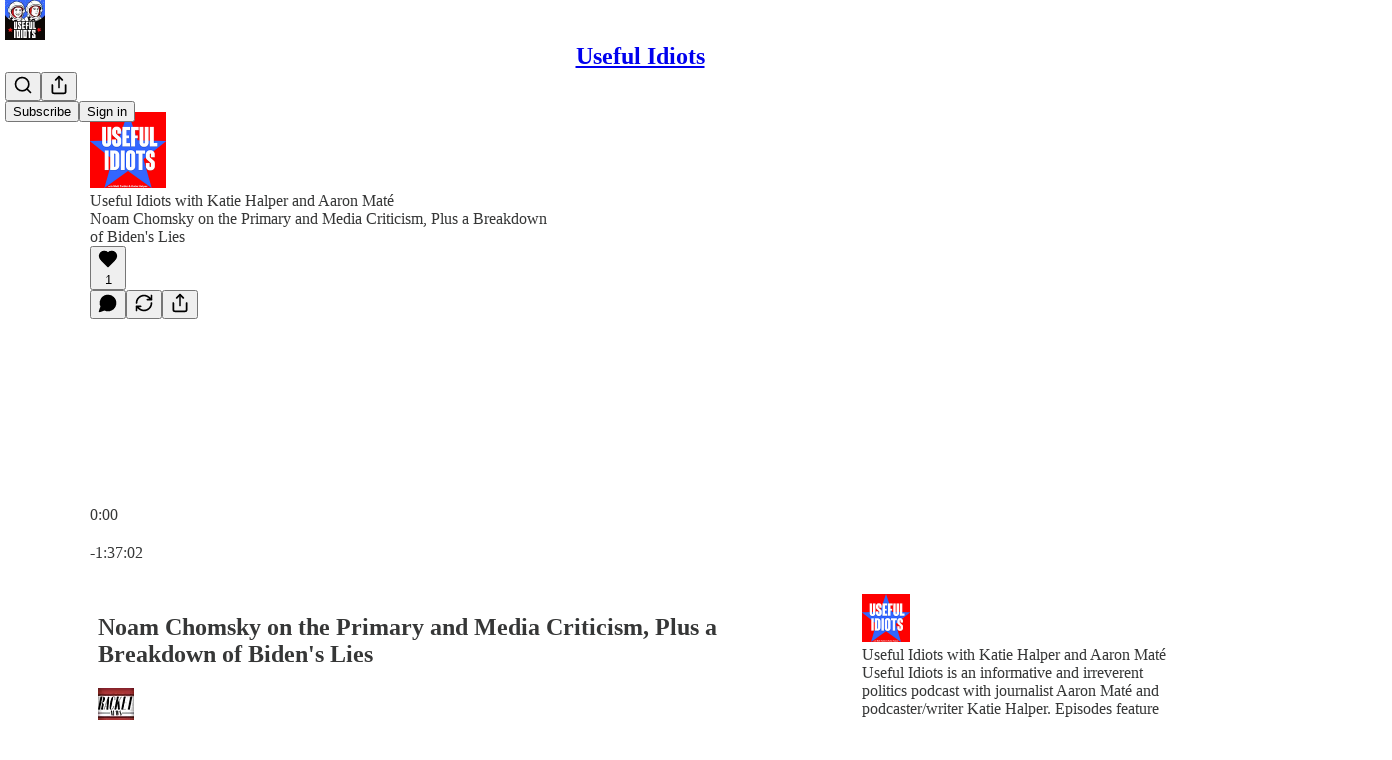

--- FILE ---
content_type: text/html; charset=utf-8
request_url: https://www.usefulidiotspodcast.com/p/noam-chomsky-on-the-primary-and-media-4b6
body_size: 46359
content:
<!DOCTYPE html>
<html lang="en">
    <head>
        <meta charset="utf-8" />
        <meta name="norton-safeweb-site-verification" content="24usqpep0ejc5w6hod3dulxwciwp0djs6c6ufp96av3t4whuxovj72wfkdjxu82yacb7430qjm8adbd5ezlt4592dq4zrvadcn9j9n-0btgdzpiojfzno16-fnsnu7xd" />
        
        <link rel="preconnect" href="https://substackcdn.com" />
        

        
            <title data-rh="true">Noam Chomsky on the Primary and Media Criticism, Plus a Breakdown of Biden&#x27;s Lies</title>
            
            <meta data-rh="true" name="theme-color" content="#ffffff"/><meta data-rh="true" name="twitter:player" content="https://www.usefulidiotspodcast.com/embed/podcast/noam-chomsky-on-the-primary-and-media-4b6?autoplay=1"/><meta data-rh="true" name="twitter:player:width" content="1"/><meta data-rh="true" name="twitter:player:height" content="1"/><meta data-rh="true" name="twitter:text:player_width" content="1"/><meta data-rh="true" name="twitter:text:player_height" content="1"/><meta data-rh="true" property="og:type" content="article"/><meta data-rh="true" property="og:title" content="Noam Chomsky on the Primary and Media Criticism, Plus a Breakdown of Biden&#x27;s Lies"/><meta data-rh="true" name="twitter:title" content="Noam Chomsky on the Primary and Media Criticism, Plus a Breakdown of Biden&#x27;s Lies"/><meta data-rh="true" name="description" content="Special guest Noam Chomsky joins this under-quarantine episode to talk Democratic primary and media criticism."/><meta data-rh="true" property="og:description" content="Special guest Noam Chomsky joins this under-quarantine episode to talk Democratic primary and media criticism."/><meta data-rh="true" name="twitter:description" content="Special guest Noam Chomsky joins this under-quarantine episode to talk Democratic primary and media criticism."/><meta data-rh="true" property="og:image" content="https://substackcdn.com/image/fetch/$s_!VMFH!,w_1200,h_600,c_fill,f_jpg,q_auto:good,fl_progressive:steep,g_auto/https%3A%2F%2Fbucketeer-e05bbc84-baa3-437e-9518-adb32be77984.s3.amazonaws.com%2Fpublic%2Fimages%2F651341b4-d43f-4750-bd14-85e2e862a128_1400x1400.jpeg"/><meta data-rh="true" name="twitter:image" content="https://substackcdn.com/image/fetch/$s_!7eMH!,f_auto,q_auto:best,fl_progressive:steep/https%3A%2F%2Fusefulidiots.substack.com%2Fapi%2Fv1%2Fpost_preview%2F43225993%2Ftwitter.jpg%3Fversion%3D4"/><meta data-rh="true" name="twitter:card" content="summary_large_image"/>
            
            
        

        

        <style>
          @layer legacy, tailwind, pencraftReset, pencraft;
        </style>

        
        <link rel="preload" as="style" href="https://substackcdn.com/bundle/theme/main.57ec6396ea4b5be03b65.css" />
        
        
        
        <link rel="preload" as="font" href="https://fonts.gstatic.com/s/spectral/v13/rnCr-xNNww_2s0amA9M5knjsS_ul.woff2" crossorigin />
        

        
            
                <link rel="stylesheet" type="text/css" href="https://substackcdn.com/bundle/static/css/7276.25b99e2d.css" />
            
                <link rel="stylesheet" type="text/css" href="https://substackcdn.com/bundle/static/css/7045.0b7473d2.css" />
            
                <link rel="stylesheet" type="text/css" href="https://substackcdn.com/bundle/static/css/852.9cd7f82f.css" />
            
                <link rel="stylesheet" type="text/css" href="https://substackcdn.com/bundle/static/css/8577.8d59a919.css" />
            
                <link rel="stylesheet" type="text/css" href="https://substackcdn.com/bundle/static/css/2967.9706c5e5.css" />
            
                <link rel="stylesheet" type="text/css" href="https://substackcdn.com/bundle/static/css/5611.463006e7.css" />
            
                <link rel="stylesheet" type="text/css" href="https://substackcdn.com/bundle/static/css/5234.3bc4c4b8.css" />
            
                <link rel="stylesheet" type="text/css" href="https://substackcdn.com/bundle/static/css/5366.448b38a4.css" />
            
                <link rel="stylesheet" type="text/css" href="https://substackcdn.com/bundle/static/css/9605.8595f4dc.css" />
            
                <link rel="stylesheet" type="text/css" href="https://substackcdn.com/bundle/static/css/5136.b664b468.css" />
            
                <link rel="stylesheet" type="text/css" href="https://substackcdn.com/bundle/static/css/main.aba729d8.css" />
            
                <link rel="stylesheet" type="text/css" href="https://substackcdn.com/bundle/static/css/6379.813be60f.css" />
            
                <link rel="stylesheet" type="text/css" href="https://substackcdn.com/bundle/static/css/5136.b664b468.css" />
            
                <link rel="stylesheet" type="text/css" href="https://substackcdn.com/bundle/static/css/9605.8595f4dc.css" />
            
                <link rel="stylesheet" type="text/css" href="https://substackcdn.com/bundle/static/css/5366.448b38a4.css" />
            
                <link rel="stylesheet" type="text/css" href="https://substackcdn.com/bundle/static/css/5234.3bc4c4b8.css" />
            
                <link rel="stylesheet" type="text/css" href="https://substackcdn.com/bundle/static/css/5611.463006e7.css" />
            
                <link rel="stylesheet" type="text/css" href="https://substackcdn.com/bundle/static/css/2967.9706c5e5.css" />
            
                <link rel="stylesheet" type="text/css" href="https://substackcdn.com/bundle/static/css/8577.8d59a919.css" />
            
                <link rel="stylesheet" type="text/css" href="https://substackcdn.com/bundle/static/css/7045.0b7473d2.css" />
            
        

        
        
        
        
        <meta name="viewport" content="width=device-width, initial-scale=1, maximum-scale=1, user-scalable=0, viewport-fit=cover" />
        <meta name="author" content="Matt Taibbi" />
        <meta property="og:url" content="https://www.usefulidiotspodcast.com/p/noam-chomsky-on-the-primary-and-media-4b6" />
        
        
        <link rel="canonical" href="https://www.usefulidiotspodcast.com/p/noam-chomsky-on-the-primary-and-media-4b6" />
        

        

        

        

        
            
                <link rel="shortcut icon" href="https://substackcdn.com/image/fetch/$s_!DWhS!,f_auto,q_auto:good,fl_progressive:steep/https%3A%2F%2Fsubstack-post-media.s3.amazonaws.com%2Fpublic%2Fimages%2F343b4fa8-6ccb-47ce-94ee-abd507142df3%2Ffavicon.ico">
            
        
            
                <link rel="icon" type="image/png" sizes="16x16" href="https://substackcdn.com/image/fetch/$s_!BftJ!,f_auto,q_auto:good,fl_progressive:steep/https%3A%2F%2Fsubstack-post-media.s3.amazonaws.com%2Fpublic%2Fimages%2F343b4fa8-6ccb-47ce-94ee-abd507142df3%2Ffavicon-16x16.png">
            
        
            
                <link rel="icon" type="image/png" sizes="32x32" href="https://substackcdn.com/image/fetch/$s_!jNS5!,f_auto,q_auto:good,fl_progressive:steep/https%3A%2F%2Fsubstack-post-media.s3.amazonaws.com%2Fpublic%2Fimages%2F343b4fa8-6ccb-47ce-94ee-abd507142df3%2Ffavicon-32x32.png">
            
        
            
                <link rel="icon" type="image/png" sizes="48x48" href="https://substackcdn.com/image/fetch/$s_!uIPV!,f_auto,q_auto:good,fl_progressive:steep/https%3A%2F%2Fsubstack-post-media.s3.amazonaws.com%2Fpublic%2Fimages%2F343b4fa8-6ccb-47ce-94ee-abd507142df3%2Ffavicon-48x48.png">
            
        
            
                <link rel="apple-touch-icon" sizes="57x57" href="https://substackcdn.com/image/fetch/$s_!FYl4!,f_auto,q_auto:good,fl_progressive:steep/https%3A%2F%2Fsubstack-post-media.s3.amazonaws.com%2Fpublic%2Fimages%2F343b4fa8-6ccb-47ce-94ee-abd507142df3%2Fapple-touch-icon-57x57.png">
            
        
            
                <link rel="apple-touch-icon" sizes="60x60" href="https://substackcdn.com/image/fetch/$s_!6iQm!,f_auto,q_auto:good,fl_progressive:steep/https%3A%2F%2Fsubstack-post-media.s3.amazonaws.com%2Fpublic%2Fimages%2F343b4fa8-6ccb-47ce-94ee-abd507142df3%2Fapple-touch-icon-60x60.png">
            
        
            
                <link rel="apple-touch-icon" sizes="72x72" href="https://substackcdn.com/image/fetch/$s_!64DS!,f_auto,q_auto:good,fl_progressive:steep/https%3A%2F%2Fsubstack-post-media.s3.amazonaws.com%2Fpublic%2Fimages%2F343b4fa8-6ccb-47ce-94ee-abd507142df3%2Fapple-touch-icon-72x72.png">
            
        
            
                <link rel="apple-touch-icon" sizes="76x76" href="https://substackcdn.com/image/fetch/$s_!7QtU!,f_auto,q_auto:good,fl_progressive:steep/https%3A%2F%2Fsubstack-post-media.s3.amazonaws.com%2Fpublic%2Fimages%2F343b4fa8-6ccb-47ce-94ee-abd507142df3%2Fapple-touch-icon-76x76.png">
            
        
            
                <link rel="apple-touch-icon" sizes="114x114" href="https://substackcdn.com/image/fetch/$s_!3Zj6!,f_auto,q_auto:good,fl_progressive:steep/https%3A%2F%2Fsubstack-post-media.s3.amazonaws.com%2Fpublic%2Fimages%2F343b4fa8-6ccb-47ce-94ee-abd507142df3%2Fapple-touch-icon-114x114.png">
            
        
            
                <link rel="apple-touch-icon" sizes="120x120" href="https://substackcdn.com/image/fetch/$s_!J5TY!,f_auto,q_auto:good,fl_progressive:steep/https%3A%2F%2Fsubstack-post-media.s3.amazonaws.com%2Fpublic%2Fimages%2F343b4fa8-6ccb-47ce-94ee-abd507142df3%2Fapple-touch-icon-120x120.png">
            
        
            
                <link rel="apple-touch-icon" sizes="144x144" href="https://substackcdn.com/image/fetch/$s_!n-nP!,f_auto,q_auto:good,fl_progressive:steep/https%3A%2F%2Fsubstack-post-media.s3.amazonaws.com%2Fpublic%2Fimages%2F343b4fa8-6ccb-47ce-94ee-abd507142df3%2Fapple-touch-icon-144x144.png">
            
        
            
                <link rel="apple-touch-icon" sizes="152x152" href="https://substackcdn.com/image/fetch/$s_!yexf!,f_auto,q_auto:good,fl_progressive:steep/https%3A%2F%2Fsubstack-post-media.s3.amazonaws.com%2Fpublic%2Fimages%2F343b4fa8-6ccb-47ce-94ee-abd507142df3%2Fapple-touch-icon-152x152.png">
            
        
            
                <link rel="apple-touch-icon" sizes="167x167" href="https://substackcdn.com/image/fetch/$s_!wGMc!,f_auto,q_auto:good,fl_progressive:steep/https%3A%2F%2Fsubstack-post-media.s3.amazonaws.com%2Fpublic%2Fimages%2F343b4fa8-6ccb-47ce-94ee-abd507142df3%2Fapple-touch-icon-167x167.png">
            
        
            
                <link rel="apple-touch-icon" sizes="180x180" href="https://substackcdn.com/image/fetch/$s_!pCxw!,f_auto,q_auto:good,fl_progressive:steep/https%3A%2F%2Fsubstack-post-media.s3.amazonaws.com%2Fpublic%2Fimages%2F343b4fa8-6ccb-47ce-94ee-abd507142df3%2Fapple-touch-icon-180x180.png">
            
        
            
                <link rel="apple-touch-icon" sizes="1024x1024" href="https://substackcdn.com/image/fetch/$s_!-I-z!,f_auto,q_auto:good,fl_progressive:steep/https%3A%2F%2Fsubstack-post-media.s3.amazonaws.com%2Fpublic%2Fimages%2F343b4fa8-6ccb-47ce-94ee-abd507142df3%2Fapple-touch-icon-1024x1024.png">
            
        
            
        
            
        
            
        

        

        
            <link rel="alternate" type="application/rss+xml" href="/feed" title="Useful Idiots "/>
        

        
        
          <style>
            @font-face{font-family:'Spectral';font-style:italic;font-weight:400;font-display:fallback;src:url(https://fonts.gstatic.com/s/spectral/v13/rnCt-xNNww_2s0amA9M8on7mTNmnUHowCw.woff2) format('woff2');unicode-range:U+0301,U+0400-045F,U+0490-0491,U+04B0-04B1,U+2116}@font-face{font-family:'Spectral';font-style:italic;font-weight:400;font-display:fallback;src:url(https://fonts.gstatic.com/s/spectral/v13/rnCt-xNNww_2s0amA9M8onXmTNmnUHowCw.woff2) format('woff2');unicode-range:U+0102-0103,U+0110-0111,U+0128-0129,U+0168-0169,U+01A0-01A1,U+01AF-01B0,U+0300-0301,U+0303-0304,U+0308-0309,U+0323,U+0329,U+1EA0-1EF9,U+20AB}@font-face{font-family:'Spectral';font-style:italic;font-weight:400;font-display:fallback;src:url(https://fonts.gstatic.com/s/spectral/v13/rnCt-xNNww_2s0amA9M8onTmTNmnUHowCw.woff2) format('woff2');unicode-range:U+0100-02AF,U+0304,U+0308,U+0329,U+1E00-1E9F,U+1EF2-1EFF,U+2020,U+20A0-20AB,U+20AD-20CF,U+2113,U+2C60-2C7F,U+A720-A7FF}@font-face{font-family:'Spectral';font-style:italic;font-weight:400;font-display:fallback;src:url(https://fonts.gstatic.com/s/spectral/v13/rnCt-xNNww_2s0amA9M8onrmTNmnUHo.woff2) format('woff2');unicode-range:U+0000-00FF,U+0131,U+0152-0153,U+02BB-02BC,U+02C6,U+02DA,U+02DC,U+0304,U+0308,U+0329,U+2000-206F,U+2074,U+20AC,U+2122,U+2191,U+2193,U+2212,U+2215,U+FEFF,U+FFFD}@font-face{font-family:'Spectral';font-style:normal;font-weight:400;font-display:fallback;src:url(https://fonts.gstatic.com/s/spectral/v13/rnCr-xNNww_2s0amA9M9knjsS_ulYHs.woff2) format('woff2');unicode-range:U+0301,U+0400-045F,U+0490-0491,U+04B0-04B1,U+2116}@font-face{font-family:'Spectral';font-style:normal;font-weight:400;font-display:fallback;src:url(https://fonts.gstatic.com/s/spectral/v13/rnCr-xNNww_2s0amA9M2knjsS_ulYHs.woff2) format('woff2');unicode-range:U+0102-0103,U+0110-0111,U+0128-0129,U+0168-0169,U+01A0-01A1,U+01AF-01B0,U+0300-0301,U+0303-0304,U+0308-0309,U+0323,U+0329,U+1EA0-1EF9,U+20AB}@font-face{font-family:'Spectral';font-style:normal;font-weight:400;font-display:fallback;src:url(https://fonts.gstatic.com/s/spectral/v13/rnCr-xNNww_2s0amA9M3knjsS_ulYHs.woff2) format('woff2');unicode-range:U+0100-02AF,U+0304,U+0308,U+0329,U+1E00-1E9F,U+1EF2-1EFF,U+2020,U+20A0-20AB,U+20AD-20CF,U+2113,U+2C60-2C7F,U+A720-A7FF}@font-face{font-family:'Spectral';font-style:normal;font-weight:400;font-display:fallback;src:url(https://fonts.gstatic.com/s/spectral/v13/rnCr-xNNww_2s0amA9M5knjsS_ul.woff2) format('woff2');unicode-range:U+0000-00FF,U+0131,U+0152-0153,U+02BB-02BC,U+02C6,U+02DA,U+02DC,U+0304,U+0308,U+0329,U+2000-206F,U+2074,U+20AC,U+2122,U+2191,U+2193,U+2212,U+2215,U+FEFF,U+FFFD}@font-face{font-family:'Spectral';font-style:normal;font-weight:600;font-display:fallback;src:url(https://fonts.gstatic.com/s/spectral/v13/rnCs-xNNww_2s0amA9vmtm3FafaPWnIIMrY.woff2) format('woff2');unicode-range:U+0301,U+0400-045F,U+0490-0491,U+04B0-04B1,U+2116}@font-face{font-family:'Spectral';font-style:normal;font-weight:600;font-display:fallback;src:url(https://fonts.gstatic.com/s/spectral/v13/rnCs-xNNww_2s0amA9vmtm3OafaPWnIIMrY.woff2) format('woff2');unicode-range:U+0102-0103,U+0110-0111,U+0128-0129,U+0168-0169,U+01A0-01A1,U+01AF-01B0,U+0300-0301,U+0303-0304,U+0308-0309,U+0323,U+0329,U+1EA0-1EF9,U+20AB}@font-face{font-family:'Spectral';font-style:normal;font-weight:600;font-display:fallback;src:url(https://fonts.gstatic.com/s/spectral/v13/rnCs-xNNww_2s0amA9vmtm3PafaPWnIIMrY.woff2) format('woff2');unicode-range:U+0100-02AF,U+0304,U+0308,U+0329,U+1E00-1E9F,U+1EF2-1EFF,U+2020,U+20A0-20AB,U+20AD-20CF,U+2113,U+2C60-2C7F,U+A720-A7FF}@font-face{font-family:'Spectral';font-style:normal;font-weight:600;font-display:fallback;src:url(https://fonts.gstatic.com/s/spectral/v13/rnCs-xNNww_2s0amA9vmtm3BafaPWnII.woff2) format('woff2');unicode-range:U+0000-00FF,U+0131,U+0152-0153,U+02BB-02BC,U+02C6,U+02DA,U+02DC,U+0304,U+0308,U+0329,U+2000-206F,U+2074,U+20AC,U+2122,U+2191,U+2193,U+2212,U+2215,U+FEFF,U+FFFD}
            
          </style>
        
        

        <style>:root{--color_theme_bg_pop:#EA410B;--background_pop:#EA410B;--cover_bg_color:#FFFFFF;--cover_bg_color_secondary:#f0f0f0;--background_pop_darken:#d23a0a;--print_on_pop:#ffffff;--color_theme_bg_pop_darken:#d23a0a;--color_theme_print_on_pop:#ffffff;--color_theme_bg_pop_20:rgba(234, 65, 11, 0.2);--color_theme_bg_pop_30:rgba(234, 65, 11, 0.3);--print_pop:#ea410b;--color_theme_accent:#ea410b;--cover_print_primary:#363737;--cover_print_secondary:#757575;--cover_print_tertiary:#b6b6b6;--cover_border_color:#ea410b;--home_hero:magaziney;--home_posts:list;--web_bg_color:#ffffff;--background_contrast_1:#f0f0f0;--background_contrast_2:#dddddd;--background_contrast_3:#b7b7b7;--background_contrast_4:#929292;--background_contrast_5:#515151;--color_theme_bg_contrast_1:#f0f0f0;--color_theme_bg_contrast_2:#dddddd;--color_theme_bg_contrast_3:#b7b7b7;--color_theme_bg_contrast_4:#929292;--color_theme_bg_contrast_5:#515151;--color_theme_bg_elevated:#ffffff;--color_theme_bg_elevated_secondary:#f0f0f0;--color_theme_bg_elevated_tertiary:#dddddd;--color_theme_detail:#e6e6e6;--background_contrast_pop:rgba(234, 65, 11, 0.4);--color_theme_bg_contrast_pop:rgba(234, 65, 11, 0.4);--theme_bg_is_dark:0;--print_on_web_bg_color:#363737;--print_secondary_on_web_bg_color:#868787;--background_pop_rgb:234, 65, 11;--color_theme_bg_pop_rgb:234, 65, 11;--color_theme_accent_rgb:234, 65, 11;}</style>

        
            <link rel="stylesheet" href="https://substackcdn.com/bundle/theme/main.57ec6396ea4b5be03b65.css" />
        

        <style></style>

        

        

        

        
    </head>

    <body class="">
        

        

        

        

        

        

        <div id="entry">
            <div id="main" class="main typography use-theme-bg"><div class="pencraft pc-display-contents pc-reset pubTheme-yiXxQA"><div data-testid="navbar" class="main-menu"><div class="mainMenuContent-DME8DR"><div style="position:relative;height:71px;" class="pencraft pc-display-flex pc-gap-12 pc-paddingLeft-20 pc-paddingRight-20 pc-justifyContent-space-between pc-alignItems-center pc-reset border-bottom-detail-k1F6C4 topBar-pIF0J1"><div style="flex-basis:0px;flex-grow:1;" class="logoContainer-p12gJb"><a href="/" native class="pencraft pc-display-contents pc-reset"><div draggable="false" class="pencraft pc-display-flex pc-position-relative pc-reset"><div style="width:40px;height:40px;" class="pencraft pc-display-flex pc-reset bg-white-ZBV5av pc-borderRadius-sm overflow-hidden-WdpwT6 sizing-border-box-DggLA4"><picture><source type="image/webp" srcset="https://substackcdn.com/image/fetch/$s_!ijBb!,w_80,h_80,c_fill,f_webp,q_auto:good,fl_progressive:steep,g_auto/https%3A%2F%2Fsubstack-post-media.s3.amazonaws.com%2Fpublic%2Fimages%2Fb8985c73-d746-4cab-932c-9bbc0eac7469_1170x1170.png"/><img src="https://substackcdn.com/image/fetch/$s_!ijBb!,w_80,h_80,c_fill,f_auto,q_auto:good,fl_progressive:steep,g_auto/https%3A%2F%2Fsubstack-post-media.s3.amazonaws.com%2Fpublic%2Fimages%2Fb8985c73-d746-4cab-932c-9bbc0eac7469_1170x1170.png" sizes="100vw" alt="Useful Idiots " width="80" height="80" style="width:40px;height:40px;" draggable="false" class="img-OACg1c object-fit-cover-u4ReeV pencraft pc-reset"/></picture></div></div></a></div><div style="flex-grow:0;" class="titleContainer-DJYq5v"><h1 class="pencraft pc-reset font-pub-headings-FE5byy reset-IxiVJZ title-oOnUGd"><a href="/" class="pencraft pc-display-contents pc-reset">Useful Idiots </a></h1></div><div style="flex-basis:0px;flex-grow:1;" class="pencraft pc-display-flex pc-justifyContent-flex-end pc-alignItems-center pc-reset"><div class="buttonsContainer-SJBuep"><div class="pencraft pc-display-flex pc-gap-8 pc-justifyContent-flex-end pc-alignItems-center pc-reset navbar-buttons"><div class="pencraft pc-display-flex pc-gap-4 pc-reset"><span data-state="closed"><button tabindex="0" type="button" aria-label="Search" class="pencraft pc-reset pencraft iconButton-mq_Et5 iconButtonBase-dJGHgN buttonBase-GK1x3M buttonStyle-r7yGCK size_md-gCDS3o priority_tertiary-rlke8z"><svg xmlns="http://www.w3.org/2000/svg" width="20" height="20" viewBox="0 0 24 24" fill="none" stroke="currentColor" stroke-width="2" stroke-linecap="round" stroke-linejoin="round" class="lucide lucide-search"><circle cx="11" cy="11" r="8"></circle><path d="m21 21-4.3-4.3"></path></svg></button></span><button tabindex="0" type="button" aria-label="Share Publication" id="headlessui-menu-button-P0-5" aria-haspopup="menu" aria-expanded="false" data-headlessui-state class="pencraft pc-reset pencraft iconButton-mq_Et5 iconButtonBase-dJGHgN buttonBase-GK1x3M buttonStyle-r7yGCK size_md-gCDS3o priority_tertiary-rlke8z"><svg xmlns="http://www.w3.org/2000/svg" width="20" height="20" viewBox="0 0 24 24" fill="none" stroke="currentColor" stroke-width="2" stroke-linecap="round" stroke-linejoin="round" class="lucide lucide-share"><path d="M4 12v8a2 2 0 0 0 2 2h12a2 2 0 0 0 2-2v-8"></path><polyline points="16 6 12 2 8 6"></polyline><line x1="12" x2="12" y1="2" y2="15"></line></svg></button></div><button tabindex="0" type="button" data-testid="noncontributor-cta-button" class="pencraft pc-reset pencraft buttonBase-GK1x3M buttonText-X0uSmG buttonStyle-r7yGCK priority_primary-RfbeYt size_md-gCDS3o">Subscribe</button><button tabindex="0" type="button" native data-href="https://substack.com/sign-in?redirect=%2Fp%2Fnoam-chomsky-on-the-primary-and-media-4b6&amp;for_pub=usefulidiots" class="pencraft pc-reset pencraft buttonBase-GK1x3M buttonText-X0uSmG buttonStyle-r7yGCK priority_tertiary-rlke8z size_md-gCDS3o">Sign in</button></div></div></div></div></div><div style="height:72px;"></div></div></div><div><script type="application/ld+json">{"@context":"https://schema.org","@type":"NewsArticle","url":"https://www.usefulidiotspodcast.com/p/noam-chomsky-on-the-primary-and-media-4b6","mainEntityOfPage":"https://www.usefulidiotspodcast.com/p/noam-chomsky-on-the-primary-and-media-4b6","headline":"Noam Chomsky on the Primary and Media Criticism, Plus a Breakdown of Biden's Lies","description":"Special guest Noam Chomsky joins this under-quarantine episode to talk Democratic primary and media criticism.","image":[{"@type":"ImageObject","url":"https://bucketeer-e05bbc84-baa3-437e-9518-adb32be77984.s3.amazonaws.com/public/images/651341b4-d43f-4750-bd14-85e2e862a128_1400x1400.jpeg"}],"datePublished":"2020-03-19T20:29:49+00:00","dateModified":"2020-03-19T20:29:49+00:00","isAccessibleForFree":true,"author":[{"@type":"Person","name":"Matt Taibbi","url":"https://substack.com/@taibbi","description":"www.Racket.news","identifier":"user:263053","sameAs":["https://twitter.com/mtaibbi"],"image":{"@type":"ImageObject","contentUrl":"https://substackcdn.com/image/fetch/$s_!A9l4!,f_auto,q_auto:good,fl_progressive:steep/https%3A%2F%2Fsubstack-post-media.s3.amazonaws.com%2Fpublic%2Fimages%2Fb60afa88-bdf9-4916-8f80-e74791478593_2000x2000.jpeg","thumbnailUrl":"https://substackcdn.com/image/fetch/$s_!A9l4!,w_128,h_128,c_limit,f_auto,q_auto:good,fl_progressive:steep/https%3A%2F%2Fsubstack-post-media.s3.amazonaws.com%2Fpublic%2Fimages%2Fb60afa88-bdf9-4916-8f80-e74791478593_2000x2000.jpeg"}}],"publisher":{"@type":"Organization","name":"Useful Idiots ","url":"https://www.usefulidiotspodcast.com","description":"Useful Idiots is an informative and irreverent politics podcast. ","interactionStatistic":{"@type":"InteractionCounter","name":"Subscribers","interactionType":"https://schema.org/SubscribeAction","userInteractionCount":10000},"identifier":"pub:304318","logo":{"@type":"ImageObject","url":"https://substackcdn.com/image/fetch/$s_!ijBb!,f_auto,q_auto:good,fl_progressive:steep/https%3A%2F%2Fsubstack-post-media.s3.amazonaws.com%2Fpublic%2Fimages%2Fb8985c73-d746-4cab-932c-9bbc0eac7469_1170x1170.png","contentUrl":"https://substackcdn.com/image/fetch/$s_!ijBb!,f_auto,q_auto:good,fl_progressive:steep/https%3A%2F%2Fsubstack-post-media.s3.amazonaws.com%2Fpublic%2Fimages%2Fb8985c73-d746-4cab-932c-9bbc0eac7469_1170x1170.png","thumbnailUrl":"https://substackcdn.com/image/fetch/$s_!ijBb!,w_128,h_128,c_limit,f_auto,q_auto:good,fl_progressive:steep/https%3A%2F%2Fsubstack-post-media.s3.amazonaws.com%2Fpublic%2Fimages%2Fb8985c73-d746-4cab-932c-9bbc0eac7469_1170x1170.png"},"image":{"@type":"ImageObject","url":"https://substackcdn.com/image/fetch/$s_!ijBb!,f_auto,q_auto:good,fl_progressive:steep/https%3A%2F%2Fsubstack-post-media.s3.amazonaws.com%2Fpublic%2Fimages%2Fb8985c73-d746-4cab-932c-9bbc0eac7469_1170x1170.png","contentUrl":"https://substackcdn.com/image/fetch/$s_!ijBb!,f_auto,q_auto:good,fl_progressive:steep/https%3A%2F%2Fsubstack-post-media.s3.amazonaws.com%2Fpublic%2Fimages%2Fb8985c73-d746-4cab-932c-9bbc0eac7469_1170x1170.png","thumbnailUrl":"https://substackcdn.com/image/fetch/$s_!ijBb!,w_128,h_128,c_limit,f_auto,q_auto:good,fl_progressive:steep/https%3A%2F%2Fsubstack-post-media.s3.amazonaws.com%2Fpublic%2Fimages%2Fb8985c73-d746-4cab-932c-9bbc0eac7469_1170x1170.png"},"sameAs":["https://twitter.com/UsefulIdiotpod"]},"interactionStatistic":[{"@type":"InteractionCounter","interactionType":"https://schema.org/LikeAction","userInteractionCount":1},{"@type":"InteractionCounter","interactionType":"https://schema.org/ShareAction","userInteractionCount":0},{"@type":"InteractionCounter","interactionType":"https://schema.org/CommentAction","userInteractionCount":0}]}</script><div aria-label="Post" role="main" class="single-post-container"><div><div class="single-post"><div class="pencraft pc-display-contents pc-reset pubTheme-yiXxQA"><article class="typography podcast-post post shows-post"><div class="visibility-check"></div><div><div class="player-wrapper-outer-eAOhcD"><div class="player-wrapper-inner-KUdif0"><div class="pencraft pc-display-contents pc-reset dark-theme"><div style="min-height:400px;" class="pencraft pc-position-relative pc-reset"><div style="background-image:url(https://substackcdn.com/image/fetch/$s_!VMFH!,f_auto,q_auto:good,fl_progressive:steep/https%3A%2F%2Fbucketeer-e05bbc84-baa3-437e-9518-adb32be77984.s3.amazonaws.com%2Fpublic%2Fimages%2F651341b4-d43f-4750-bd14-85e2e862a128_1400x1400.jpeg);" class="pencraft pc-display-flex pc-position-absolute pc-inset-0 pc-reset pc-borderRadius-md backgroundImage-Eijlhi"></div><div style="backdrop-filter:blur(120px);-webkit-backdrop-filter:blur(120px);-webkit-filter:brightness(0.7);filter:brightness(0.7);background:linear-gradient(180deg, rgba(126.33027522935778,26.66972477064222,65.27064220183486,0.75), rgba(126.33027522935778,26.66972477064222,65.27064220183486,0.75)), var(--color-dark-bg-secondary);" class="pencraft pc-display-flex pc-position-absolute pc-inset-0 pc-reset pc-borderRadius-md"></div><div class="pencraft pc-display-flex pc-flexDirection-column pc-position-absolute pc-inset-0 pc-reset"><div class="pencraft pc-display-flex pc-justifyContent-space-between pc-alignItems-stretch pc-reset flex-grow-rzmknG"><div class="pencraft pc-padding-24 pc-reset flex-grow-rzmknG overflow-hidden-WdpwT6"><div class="pencraft pc-display-flex pc-gap-16 pc-alignItems-center pc-alignSelf-flex-start pc-reset flex-grow-rzmknG header-PjQum5"><a href="https://www.usefulidiotspodcast.com" native style="width:76px;height:76px;"><img src="https://substackcdn.com/image/fetch/$s_!VMFH!,w_152,h_152,c_fill,f_auto,q_auto:good,fl_progressive:steep,g_auto/https%3A%2F%2Fbucketeer-e05bbc84-baa3-437e-9518-adb32be77984.s3.amazonaws.com%2Fpublic%2Fimages%2F651341b4-d43f-4750-bd14-85e2e862a128_1400x1400.jpeg" width="76" height="76" alt="Useful Idiots " name="Useful Idiots " class="pencraft pc-reset outline-detail-vcQLyr pub-logo-m0IFm6 static-XUAQjT"/></a><div class="pencraft pc-display-flex pc-flexDirection-column pc-gap-4 pc-minWidth-0 pc-reset flex-grow-rzmknG"><div class="pencraft pc-reset overflow-hidden-WdpwT6 ellipsis-Jb8om8 color-vibrance-secondary-k5eqjt line-height-20-t4M0El font-text-qe4AeH size-13-hZTUKr weight-regular-mUq6Gb reset-IxiVJZ">Useful Idiots with Katie Halper and Aaron Maté</div><div style="max-width:460px;" class="pencraft pc-reset overflow-hidden-WdpwT6 ellipsis-Jb8om8 color-vibrance-primary-KHCdqV line-height-20-t4M0El font-text-qe4AeH size-15-Psle70 weight-medium-fw81nC reset-IxiVJZ">Noam Chomsky on the Primary and Media Criticism, Plus a Breakdown of Biden's Lies</div></div></div></div><div class="pencraft pc-display-flex pc-paddingLeft-24 pc-paddingRight-24 pc-alignItems-center pc-reset"><div class="post-ufi style-large-on-dark themed vertically-stacked"><div class="like-button-container post-ufi-button style-large-on-dark"><button tabindex="0" type="button" aria-label="Like (1)" aria-pressed="false" class="pencraft pc-reset pencraft post-ufi-button style-large-on-dark state-disabled has-label with-border"><svg role="img" style="height:20px;width:20px;" width="20" height="20" viewBox="0 0 24 24" fill="#000000" stroke-width="2" stroke="#000" xmlns="http://www.w3.org/2000/svg" class="icon"><g><title></title><svg xmlns="http://www.w3.org/2000/svg" width="24" height="24" viewBox="0 0 24 24" stroke-width="2" stroke-linecap="round" stroke-linejoin="round" class="lucide lucide-heart"><path d="M19 14c1.49-1.46 3-3.21 3-5.5A5.5 5.5 0 0 0 16.5 3c-1.76 0-3 .5-4.5 2-1.5-1.5-2.74-2-4.5-2A5.5 5.5 0 0 0 2 8.5c0 2.3 1.5 4.05 3 5.5l7 7Z"></path></svg></g></svg><div class="label">1</div></button></div><button tabindex="0" type="button" aria-label="View comments (0)" data-href="https://www.usefulidiotspodcast.com/p/noam-chomsky-on-the-primary-and-media-4b6/comments" class="pencraft pc-reset pencraft post-ufi-button style-large-on-dark post-ufi-comment-button no-label with-border"><svg role="img" style="height:20px;width:20px;" width="20" height="20" viewBox="0 0 24 24" fill="#000000" stroke-width="2" stroke="#000" xmlns="http://www.w3.org/2000/svg" class="icon"><g><title></title><svg xmlns="http://www.w3.org/2000/svg" width="24" height="24" viewBox="0 0 24 24" stroke-width="2" stroke-linecap="round" stroke-linejoin="round" class="lucide lucide-message-circle"><path d="M7.9 20A9 9 0 1 0 4 16.1L2 22Z"></path></svg></g></svg></button><button tabindex="0" type="button" class="pencraft pc-reset pencraft post-ufi-button style-large-on-dark no-label with-border"><svg role="img" style="height:20px;width:20px;" width="20" height="20" viewBox="0 0 24 24" fill="none" stroke-width="2" stroke="#000" xmlns="http://www.w3.org/2000/svg" class="icon"><g><title></title><path d="M21 3V8M21 8H16M21 8L18 5.29962C16.7056 4.14183 15.1038 3.38328 13.3879 3.11547C11.6719 2.84766 9.9152 3.08203 8.32951 3.79031C6.74382 4.49858 5.39691 5.65051 4.45125 7.10715C3.5056 8.5638 3.00158 10.2629 3 11.9996M3 21V16M3 16H8M3 16L6 18.7C7.29445 19.8578 8.89623 20.6163 10.6121 20.8841C12.3281 21.152 14.0848 20.9176 15.6705 20.2093C17.2562 19.501 18.6031 18.3491 19.5487 16.8925C20.4944 15.4358 20.9984 13.7367 21 12" stroke-linecap="round" stroke-linejoin="round"></path></g></svg></button><button tabindex="0" type="button" data-href="javascript:void(0)" class="pencraft pc-reset pencraft post-ufi-button style-large-on-dark no-label with-border"><svg xmlns="http://www.w3.org/2000/svg" width="20" height="20" viewBox="0 0 24 24" fill="none" stroke="currentColor" stroke-width="2" stroke-linecap="round" stroke-linejoin="round" class="lucide lucide-share icon"><path d="M4 12v8a2 2 0 0 0 2 2h12a2 2 0 0 0 2-2v-8"></path><polyline points="16 6 12 2 8 6"></polyline><line x1="12" x2="12" y1="2" y2="15"></line></svg></button></div></div></div><div class="pencraft pc-display-flex pc-flexDirection-column pc-paddingLeft-16 pc-paddingRight-16 pc-position-absolute pc-reset controlsCentered-TEIxxh"><div class="pencraft pc-display-flex pc-gap-20 pc-justifyContent-space-between pc-alignItems-center pc-reset"><div style="width:60px;" role="button" aria-label="Change playback speed. Current speed is 1 times" class="pencraft pc-display-flex pc-justifyContent-center pc-reset"><div aria-hidden="true" class="pencraft pc-reset color-vibrance-secondary-k5eqjt line-height-24-jnGwiv font-text-qe4AeH size-17-JHHggF weight-medium-fw81nC reset-IxiVJZ playbackRate-o33VkZ">1×</div></div><div class="pencraft pc-display-flex pc-gap-32 pc-alignItems-center pc-reset"><div role="button" aria-label="Skip backward 15 seconds" class="skip-button-jgLOBO"><svg role="img" style="height:32px;width:29.09090909090909px;" width="29.09090909090909" height="32" viewBox="0 0 20 22" fill="white" stroke-width="1.8" stroke="none" xmlns="http://www.w3.org/2000/svg" class="skip-icon-YsbexL"><g><title></title><path d="M0 11.8557C0 13.2164 0.260417 14.4989 0.78125 15.7034C1.30208 16.9078 2.02148 17.969 2.93945 18.887C3.85742 19.7984 4.91536 20.5146 6.11328 21.0354C7.31771 21.5562 8.60026 21.8166 9.96094 21.8166C11.3216 21.8166 12.6009 21.5562 13.7988 21.0354C15.0033 20.5146 16.0645 19.7984 16.9824 18.887C17.9004 17.969 18.6198 16.9078 19.1406 15.7034C19.6615 14.4989 19.9219 13.2164 19.9219 11.8557C19.9219 10.6578 19.7168 9.51846 19.3066 8.43773C18.8965 7.357 18.3236 6.38044 17.5879 5.50805C16.8587 4.62914 16.0026 3.89672 15.0195 3.31078C14.043 2.71833 12.985 2.30818 11.8457 2.08031V0.693592C11.8457 0.342029 11.7448 0.12393 11.543 0.039295C11.3411 -0.0453404 11.1068 0.00674294 10.8398 0.195545L7.72461 2.37328C7.49674 2.52953 7.38281 2.71182 7.38281 2.92015C7.38281 3.12849 7.49674 3.31403 7.72461 3.47679L10.8301 5.6643C11.097 5.85961 11.3314 5.91495 11.5332 5.83031C11.7415 5.73916 11.8457 5.51781 11.8457 5.16625V3.77953C12.7702 3.98786 13.6198 4.33943 14.3945 4.83422C15.1758 5.32901 15.8529 5.93448 16.4258 6.65062C17.0052 7.36677 17.4544 8.16755 17.7734 9.05297C18.0924 9.93187 18.252 10.8661 18.252 11.8557C18.252 13.008 18.0371 14.0888 17.6074 15.0979C17.1842 16.1005 16.5918 16.9827 15.8301 17.7444C15.0749 18.4996 14.196 19.0888 13.1934 19.512C12.1908 19.9416 11.1133 20.1565 9.96094 20.1565C8.80859 20.1565 7.72786 19.9416 6.71875 19.512C5.71615 19.0888 4.83398 18.4996 4.07227 17.7444C3.31706 16.9827 2.72461 16.1005 2.29492 15.0979C1.87174 14.0888 1.66016 13.008 1.66016 11.8557C1.66016 10.9312 1.80339 10.0523 2.08984 9.21898C2.3763 8.37914 2.77669 7.61416 3.29102 6.92406C3.80534 6.23396 4.40755 5.64151 5.09766 5.14672C5.29948 4.99698 5.42643 4.81469 5.47852 4.59984C5.53711 4.385 5.50456 4.17666 5.38086 3.97484C5.25716 3.77953 5.07812 3.66234 4.84375 3.62328C4.60938 3.57771 4.38477 3.6363 4.16992 3.79906C3.33008 4.40453 2.59766 5.12719 1.97266 5.96703C1.34766 6.80036 0.86263 7.71833 0.517578 8.72094C0.172526 9.71703 0 10.762 0 11.8557ZM7.10938 15.8596C7.29818 15.8596 7.44792 15.801 7.55859 15.6838C7.66927 15.5601 7.72461 15.3941 7.72461 15.1858V9.02367C7.72461 8.76976 7.66602 8.58096 7.54883 8.45726C7.43164 8.32706 7.26237 8.26195 7.04102 8.26195C6.9043 8.26195 6.77734 8.28799 6.66016 8.34008C6.54297 8.38565 6.39648 8.46703 6.2207 8.58422L4.88281 9.49242C4.77214 9.57055 4.6875 9.65844 4.62891 9.75609C4.57682 9.84724 4.55078 9.94815 4.55078 10.0588C4.55078 10.2216 4.60612 10.3616 4.7168 10.4787C4.82747 10.5959 4.96094 10.6545 5.11719 10.6545C5.21484 10.6545 5.29622 10.6415 5.36133 10.6155C5.42643 10.5894 5.5013 10.5406 5.58594 10.469L6.52344 9.78539H6.50391V15.1858C6.50391 15.3876 6.55924 15.5504 6.66992 15.6741C6.7806 15.7978 6.92708 15.8596 7.10938 15.8596ZM12.0703 15.9768C12.8776 15.9768 13.5254 15.7392 14.0137 15.2639C14.5085 14.7821 14.7559 14.1474 14.7559 13.3596C14.7559 12.6435 14.5378 12.0543 14.1016 11.592C13.6654 11.1298 13.099 10.8987 12.4023 10.8987C12.0898 10.8987 11.7839 10.9703 11.4844 11.1135C11.1914 11.2567 10.9798 11.4521 10.8496 11.6995H10.8984L11.0742 9.49242H13.9941C14.1374 9.49242 14.2611 9.44034 14.3652 9.33617C14.4759 9.232 14.5312 9.09528 14.5312 8.92601C14.5312 8.76325 14.4759 8.63305 14.3652 8.53539C14.2611 8.43122 14.1374 8.37914 13.9941 8.37914H10.8789C10.3646 8.37914 10.0846 8.64932 10.0391 9.18969L9.82422 12.0022C9.80469 12.2431 9.85352 12.4254 9.9707 12.5491C10.0879 12.6662 10.2539 12.7248 10.4688 12.7248C10.625 12.7248 10.752 12.7053 10.8496 12.6662C10.9473 12.6272 11.0645 12.5556 11.2012 12.4514C11.39 12.2821 11.5658 12.1617 11.7285 12.0901C11.8913 12.012 12.0703 11.9729 12.2656 11.9729C12.6432 11.9729 12.9492 12.1031 13.1836 12.3635C13.418 12.6174 13.5352 12.956 13.5352 13.3791C13.5352 13.8088 13.4017 14.1636 13.1348 14.4436C12.8678 14.7235 12.5326 14.8635 12.1289 14.8635C11.8359 14.8635 11.5723 14.7886 11.3379 14.6389C11.1035 14.4827 10.9245 14.2776 10.8008 14.0237C10.7292 13.9 10.6478 13.8056 10.5566 13.7405C10.4655 13.6689 10.3581 13.633 10.2344 13.633C10.0716 13.633 9.93815 13.6851 9.83398 13.7893C9.73633 13.8935 9.6875 14.0302 9.6875 14.1995C9.6875 14.2646 9.69401 14.3297 9.70703 14.3948C9.72005 14.4599 9.73958 14.525 9.76562 14.5901C9.89583 14.9416 10.1628 15.2606 10.5664 15.5471C10.9766 15.8336 11.4779 15.9768 12.0703 15.9768Z"></path></g></svg></div><div style="width:72px;height:72px;" role="button" aria-label="Play" aria-pressed="false" class="pencraft pc-display-flex pc-justifyContent-center pc-alignItems-center pc-reset bg-glass-thick-QXWmTV playButton-VfYy0S"><svg role="img" style="height:20px;width:20px;" width="20" height="20" viewBox="0 0 16 16" fill="none" stroke-width="1.8" stroke="none" xmlns="http://www.w3.org/2000/svg" class="playButtonIcon-iVd8T6"><g><title></title><path d="M3.35866 16C2.58101 16 2 15.4101 2 14.4447V1.55531C2 0.598883 2.58101 0 3.35866 0C3.75196 0 4.10056 0.134078 4.54749 0.393296L15.1575 6.54302C15.9531 7.00782 16.3106 7.39218 16.3106 8C16.3106 8.61676 15.9531 9.00112 15.1575 9.45698L4.54749 15.6067C4.10056 15.8659 3.75196 16 3.35866 16Z"></path></g></svg></div><div role="button" aria-label="Skip forward 30 seconds" class="skip-button-jgLOBO"><svg role="img" style="height:32px;width:29.09090909090909px;" width="29.09090909090909" height="32" viewBox="0 0 20 22" fill="white" stroke-width="1.8" stroke="none" xmlns="http://www.w3.org/2000/svg" class="skip-icon-YsbexL"><g><title></title><path d="M13.1738 15.9615C13.7142 15.9615 14.1829 15.802 14.5801 15.483C14.9837 15.1574 15.2962 14.705 15.5176 14.1255C15.7454 13.5461 15.8594 12.8658 15.8594 12.0845C15.8594 11.2968 15.7454 10.6099 15.5176 10.024C15.2962 9.43803 14.9837 8.9823 14.5801 8.65678C14.1829 8.33126 13.7142 8.1685 13.1738 8.1685C12.6335 8.1685 12.1615 8.33126 11.7578 8.65678C11.3542 8.97579 11.0417 9.42827 10.8203 10.0142C10.599 10.6001 10.4883 11.2902 10.4883 12.0845C10.4883 12.8658 10.599 13.5461 10.8203 14.1255C11.0417 14.705 11.3542 15.1574 11.7578 15.483C12.1615 15.802 12.6335 15.9615 13.1738 15.9615ZM6.875 15.9615C7.64323 15.9615 8.27148 15.7531 8.75977 15.3365C9.25456 14.9133 9.50195 14.3729 9.50195 13.7154C9.50195 13.2401 9.35221 12.83 9.05273 12.4849C8.75326 12.1333 8.3724 11.9315 7.91016 11.8794V11.9283C8.28125 11.8632 8.59701 11.6613 8.85742 11.3228C9.12435 10.9843 9.25781 10.5969 9.25781 10.1607C9.25781 9.57475 9.03971 9.09624 8.60352 8.72514C8.17383 8.35405 7.61719 8.1685 6.93359 8.1685C6.34115 8.1685 5.82357 8.3215 5.38086 8.62749C4.93815 8.92697 4.66471 9.31108 4.56055 9.77983C4.54753 9.83842 4.53776 9.89376 4.53125 9.94585C4.52474 9.99793 4.52148 10.05 4.52148 10.1021C4.52148 10.2779 4.57031 10.4211 4.66797 10.5318C4.77214 10.6425 4.90885 10.6978 5.07812 10.6978C5.35156 10.6978 5.54036 10.5448 5.64453 10.2388C5.74219 9.93282 5.89518 9.7017 6.10352 9.54545C6.31185 9.38269 6.57878 9.30131 6.9043 9.30131C7.24935 9.30131 7.52604 9.39572 7.73438 9.58452C7.94922 9.76681 8.05664 10.0077 8.05664 10.3072C8.05664 10.6197 7.94922 10.8801 7.73438 11.0884C7.51953 11.2902 7.23958 11.3912 6.89453 11.3912H6.47461C6.31185 11.3912 6.18164 11.4432 6.08398 11.5474C5.98633 11.6451 5.9375 11.7818 5.9375 11.9576C5.9375 12.1203 5.98633 12.257 6.08398 12.3677C6.18815 12.4719 6.31836 12.524 6.47461 12.524H6.93359C7.35026 12.524 7.67904 12.6281 7.91992 12.8365C8.16081 13.0448 8.28125 13.3215 8.28125 13.6665C8.28125 13.9986 8.14779 14.2785 7.88086 14.5064C7.62044 14.7277 7.28841 14.8384 6.88477 14.8384C6.53971 14.8384 6.25 14.757 6.01562 14.5943C5.78125 14.4315 5.60872 14.1971 5.49805 13.8912C5.43945 13.7284 5.36458 13.6112 5.27344 13.5396C5.18229 13.468 5.07161 13.4322 4.94141 13.4322C4.77865 13.4322 4.64193 13.4875 4.53125 13.5982C4.42708 13.7089 4.375 13.8521 4.375 14.0279C4.375 14.08 4.37826 14.1353 4.38477 14.1939C4.39128 14.246 4.40104 14.2981 4.41406 14.3501C4.51823 14.8059 4.80469 15.19 5.27344 15.5025C5.74219 15.8085 6.27604 15.9615 6.875 15.9615ZM13.1738 14.7798C12.7441 14.7798 12.3991 14.5389 12.1387 14.0572C11.8848 13.5754 11.7578 12.9179 11.7578 12.0845C11.7578 11.2317 11.8848 10.5643 12.1387 10.0826C12.3926 9.59428 12.7376 9.35014 13.1738 9.35014C13.61 9.35014 13.9518 9.59103 14.1992 10.0728C14.4531 10.5546 14.5801 11.2251 14.5801 12.0845C14.5801 12.9179 14.4531 13.5754 14.1992 14.0572C13.9453 14.5389 13.6035 14.7798 13.1738 14.7798ZM9.96094 21.8111C11.3216 21.8111 12.6009 21.5507 13.7988 21.0298C15.0033 20.509 16.0645 19.7928 16.9824 18.8814C17.9004 17.9634 18.6198 16.9022 19.1406 15.6978C19.6615 14.4934 19.9219 13.2108 19.9219 11.8501C19.9219 10.7564 19.7493 9.71147 19.4043 8.71538C19.0592 7.71277 18.5742 6.7948 17.9492 5.96147C17.3242 5.12163 16.5918 4.39897 15.752 3.7935C15.5371 3.63074 15.3125 3.57215 15.0781 3.61772C14.8438 3.65678 14.6647 3.77397 14.541 3.96928C14.4173 4.17111 14.3815 4.37944 14.4336 4.59428C14.4922 4.80913 14.6224 4.99142 14.8242 5.14116C15.5143 5.63595 16.1165 6.2284 16.6309 6.9185C17.1452 7.60861 17.5456 8.37358 17.832 9.21342C18.1185 10.0468 18.2617 10.9257 18.2617 11.8501C18.2617 13.0025 18.0469 14.0832 17.6172 15.0923C17.194 16.0949 16.6016 16.9771 15.8398 17.7388C15.0846 18.494 14.2025 19.0832 13.1934 19.5064C12.1908 19.9361 11.1133 20.1509 9.96094 20.1509C8.80859 20.1509 7.73112 19.9361 6.72852 19.5064C5.72591 19.0832 4.84375 18.494 4.08203 17.7388C3.32682 16.9771 2.73438 16.0949 2.30469 15.0923C1.88151 14.0832 1.66992 13.0025 1.66992 11.8501C1.66992 10.7043 1.88151 9.63009 2.30469 8.62749C2.73438 7.61837 3.32682 6.73621 4.08203 5.981C4.83724 5.21928 5.71615 4.62358 6.71875 4.19389C7.72135 3.7642 8.79883 3.54936 9.95117 3.54936V1.8892C8.59049 1.8892 7.30794 2.14962 6.10352 2.67045C4.9056 3.19129 3.84766 3.91069 2.92969 4.82866C2.01823 5.74663 1.30208 6.80782 0.78125 8.01225C0.260417 9.21017 0 10.4895 0 11.8501C0 13.2108 0.260417 14.4934 0.78125 15.6978C1.30208 16.9022 2.02148 17.9634 2.93945 18.8814C3.85742 19.7928 4.91536 20.509 6.11328 21.0298C7.31771 21.5507 8.60026 21.8111 9.96094 21.8111ZM8.07617 0.697798V5.17045C8.07617 5.51551 8.17708 5.73361 8.37891 5.82475C8.58724 5.90939 8.82487 5.8573 9.0918 5.6685L12.207 3.481C12.4284 3.33126 12.5391 3.15223 12.5391 2.94389C12.5456 2.72905 12.4349 2.5435 12.207 2.38725L9.10156 0.199751C8.82812 0.00443892 8.58724 -0.0476444 8.37891 0.0435014C8.17708 0.128137 8.07617 0.346236 8.07617 0.697798Z"></path></g></svg></div></div><div style="width:60px;" class="pencraft pc-display-flex pc-justifyContent-center pc-alignItems-center pc-reset"><button tabindex="0" type="button" id="headlessui-menu-button-P0-35" aria-haspopup="menu" aria-expanded="false" data-headlessui-state class="pencraft pc-display-flex pc-width-32 pc-height-32 pc-justifyContent-center pc-alignItems-center pc-reset pc-borderRadius-sm pencraft buttonBase-GK1x3M"><svg xmlns="http://www.w3.org/2000/svg" width="24" height="24" viewBox="0 0 24 24" fill="none" stroke="currentColor" stroke-width="2" stroke-linecap="round" stroke-linejoin="round" aria-label="More options" class="lucide lucide-ellipsis icon-vlW9ea"><circle cx="12" cy="12" r="1"></circle><circle cx="19" cy="12" r="1"></circle><circle cx="5" cy="12" r="1"></circle></svg></button></div></div></div><div class="pencraft pc-display-flex pc-gap-16 pc-padding-24 pc-alignItems-center pc-reset track-pNMNGn"><div class="pencraft pc-display-flex pc-gap-12 pc-alignItems-center pc-reset flex-grow-rzmknG"><div class="pencraft pc-reset color-vibrance-primary-KHCdqV line-height-20-t4M0El font-text-qe4AeH size-11-NuY2Zx weight-regular-mUq6Gb reset-IxiVJZ timestamp-FzOPmB">0:00</div><div role="slider" aria-label="Seek progress" aria-valuemin="0" aria-valuemax="100" aria-valuenow="0" aria-valuetext="0:00 with -1:37:02 remaining" tabindex="0" class="track-container-Ycx4d5"><div aria-hidden="true" class="sr-progress-gt0aLk">Current time: 0:00 / Total time: -1:37:02</div><div class="track-AtNL73"></div><div style="width:0%;" class="track-played-VpPIlb"></div><div style="left:0%;" aria-hidden="true" class="track-handle-Ko3Wwm"></div></div><div class="pencraft pc-reset color-vibrance-secondary-k5eqjt line-height-20-t4M0El font-text-qe4AeH size-11-NuY2Zx weight-regular-mUq6Gb reset-IxiVJZ timestamp-FzOPmB">-1:37:02</div></div></div></div></div></div><audio src="https://substackcdn.com/public/audio/a101bc60-23cd-43ee-9628-14103c0636cb.mpga?post_id=43225993" preload="auto">Audio playback is not supported on your browser. Please upgrade.</audio></div></div><div class="main-content-and-sidebar-fw1PHW"><div class="main-content-qKkUCg"><div class="pencraft pc-display-flex pc-flexDirection-column pc-gap-16 pc-reset"><div class="pencraft pc-display-contents pc-reset pubTheme-yiXxQA"><div class="pencraft pc-display-flex pc-flexDirection-column pc-gap-16 pc-reset"><div class="pencraft pc-display-flex pc-flexDirection-column pc-gap-8 pc-reset"><h2 dir="auto" class="pencraft pc-reset color-pub-primary-text-NyXPlw line-height-36-XIK16z font-pub-headings-FE5byy size-30-tZAWf_ weight-bold-DmI9lw reset-IxiVJZ title-X77sOw">Noam Chomsky on the Primary and Media Criticism, Plus a Breakdown of Biden's Lies</h2></div><div class="pencraft pc-display-flex pc-gap-12 pc-alignItems-center pc-reset byline-wrapper byline-wrapper--swap-on-mobile-Cs2Jac"><div class="pencraft pc-display-flex pc-reset byline-faces--swap-on-mobile-ucRXf3"><div class="pencraft pc-display-flex pc-flexDirection-row pc-gap-8 pc-alignItems-center pc-justifyContent-flex-start pc-reset"><div style="--scale:36px;--offset:9px;--border-width:4.5px;" class="pencraft pc-display-flex pc-flexDirection-row pc-alignItems-center pc-justifyContent-flex-start pc-reset ltr-qDBmby"><a href="https://substack.com/@taibbi" aria-label="View Matt Taibbi's profile" class="pencraft pc-display-contents pc-reset"><div style="--scale:36px;" tabindex="0" class="pencraft pc-display-flex pc-width-36 pc-height-36 pc-justifyContent-center pc-alignItems-center pc-position-relative pc-reset bg-secondary-UUD3_J flex-auto-j3S2WA animate-XFJxE4 outline-detail-vcQLyr pc-borderRadius-full overflow-hidden-WdpwT6 sizing-border-box-DggLA4 pressable-sm-YIJFKJ showFocus-sk_vEm container-TAtrWj interactive-UkK0V6 avatar-u8q6xB last-JfNEJ_"><div style="--scale:36px;" title="Matt Taibbi" class="pencraft pc-display-flex pc-width-36 pc-height-36 pc-justifyContent-center pc-alignItems-center pc-position-relative pc-reset bg-secondary-UUD3_J flex-auto-j3S2WA outline-detail-vcQLyr pc-borderRadius-full overflow-hidden-WdpwT6 sizing-border-box-DggLA4 container-TAtrWj"><picture><source type="image/webp" srcset="https://substackcdn.com/image/fetch/$s_!A9l4!,w_36,h_36,c_fill,f_webp,q_auto:good,fl_progressive:steep/https%3A%2F%2Fsubstack-post-media.s3.amazonaws.com%2Fpublic%2Fimages%2Fb60afa88-bdf9-4916-8f80-e74791478593_2000x2000.jpeg 36w, https://substackcdn.com/image/fetch/$s_!A9l4!,w_72,h_72,c_fill,f_webp,q_auto:good,fl_progressive:steep/https%3A%2F%2Fsubstack-post-media.s3.amazonaws.com%2Fpublic%2Fimages%2Fb60afa88-bdf9-4916-8f80-e74791478593_2000x2000.jpeg 72w, https://substackcdn.com/image/fetch/$s_!A9l4!,w_108,h_108,c_fill,f_webp,q_auto:good,fl_progressive:steep/https%3A%2F%2Fsubstack-post-media.s3.amazonaws.com%2Fpublic%2Fimages%2Fb60afa88-bdf9-4916-8f80-e74791478593_2000x2000.jpeg 108w" sizes="36px"/><img src="https://substackcdn.com/image/fetch/$s_!A9l4!,w_36,h_36,c_fill,f_auto,q_auto:good,fl_progressive:steep/https%3A%2F%2Fsubstack-post-media.s3.amazonaws.com%2Fpublic%2Fimages%2Fb60afa88-bdf9-4916-8f80-e74791478593_2000x2000.jpeg" sizes="36px" alt="Matt Taibbi's avatar" srcset="https://substackcdn.com/image/fetch/$s_!A9l4!,w_36,h_36,c_fill,f_auto,q_auto:good,fl_progressive:steep/https%3A%2F%2Fsubstack-post-media.s3.amazonaws.com%2Fpublic%2Fimages%2Fb60afa88-bdf9-4916-8f80-e74791478593_2000x2000.jpeg 36w, https://substackcdn.com/image/fetch/$s_!A9l4!,w_72,h_72,c_fill,f_auto,q_auto:good,fl_progressive:steep/https%3A%2F%2Fsubstack-post-media.s3.amazonaws.com%2Fpublic%2Fimages%2Fb60afa88-bdf9-4916-8f80-e74791478593_2000x2000.jpeg 72w, https://substackcdn.com/image/fetch/$s_!A9l4!,w_108,h_108,c_fill,f_auto,q_auto:good,fl_progressive:steep/https%3A%2F%2Fsubstack-post-media.s3.amazonaws.com%2Fpublic%2Fimages%2Fb60afa88-bdf9-4916-8f80-e74791478593_2000x2000.jpeg 108w" width="36" height="36" draggable="false" class="img-OACg1c object-fit-cover-u4ReeV pencraft pc-reset"/></picture></div></div></a></div></div></div><div class="pencraft pc-display-flex pc-flexDirection-column pc-reset"><div class="pencraft pc-reset color-pub-primary-text-NyXPlw line-height-20-t4M0El font-meta-MWBumP size-11-NuY2Zx weight-medium-fw81nC transform-uppercase-yKDgcq reset-IxiVJZ meta-EgzBVA"><span data-state="closed"><a href="https://substack.com/@taibbi" class="pencraft pc-reset decoration-hover-underline-ClDVRM reset-IxiVJZ">Matt Taibbi</a></span></div><div class="pencraft pc-display-flex pc-gap-4 pc-reset"><div class="pencraft pc-reset color-pub-secondary-text-hGQ02T line-height-20-t4M0El font-meta-MWBumP size-11-NuY2Zx weight-medium-fw81nC transform-uppercase-yKDgcq reset-IxiVJZ meta-EgzBVA">Mar 19, 2020</div></div></div></div><div class="pencraft pc-display-flex pc-gap-16 pc-paddingTop-16 pc-paddingBottom-16 pc-justifyContent-space-between pc-alignItems-center pc-reset flex-grow-rzmknG border-top-detail-themed-k9TZAY border-bottom-detail-themed-Ua9186 post-ufi"><div class="pencraft pc-display-flex pc-gap-8 pc-reset"><div class="like-button-container post-ufi-button style-button"><button tabindex="0" type="button" aria-label="Like (1)" aria-pressed="false" class="pencraft pc-reset pencraft post-ufi-button style-button has-label with-border"><svg role="img" style="height:20px;width:20px;" width="20" height="20" viewBox="0 0 24 24" fill="#000000" stroke-width="2" stroke="#000" xmlns="http://www.w3.org/2000/svg" class="icon"><g><title></title><svg xmlns="http://www.w3.org/2000/svg" width="24" height="24" viewBox="0 0 24 24" stroke-width="2" stroke-linecap="round" stroke-linejoin="round" class="lucide lucide-heart"><path d="M19 14c1.49-1.46 3-3.21 3-5.5A5.5 5.5 0 0 0 16.5 3c-1.76 0-3 .5-4.5 2-1.5-1.5-2.74-2-4.5-2A5.5 5.5 0 0 0 2 8.5c0 2.3 1.5 4.05 3 5.5l7 7Z"></path></svg></g></svg><div class="label">1</div></button></div><button tabindex="0" type="button" aria-label="View comments (0)" data-href="https://www.usefulidiotspodcast.com/p/noam-chomsky-on-the-primary-and-media-4b6/comments" class="pencraft pc-reset pencraft post-ufi-button style-button post-ufi-comment-button no-label with-border"><svg role="img" style="height:20px;width:20px;" width="20" height="20" viewBox="0 0 24 24" fill="#000000" stroke-width="2" stroke="#000" xmlns="http://www.w3.org/2000/svg" class="icon"><g><title></title><svg xmlns="http://www.w3.org/2000/svg" width="24" height="24" viewBox="0 0 24 24" stroke-width="2" stroke-linecap="round" stroke-linejoin="round" class="lucide lucide-message-circle"><path d="M7.9 20A9 9 0 1 0 4 16.1L2 22Z"></path></svg></g></svg></button><button tabindex="0" type="button" class="pencraft pc-reset pencraft post-ufi-button style-button no-label with-border"><svg role="img" style="height:20px;width:20px;" width="20" height="20" viewBox="0 0 24 24" fill="none" stroke-width="2" stroke="#000" xmlns="http://www.w3.org/2000/svg" class="icon"><g><title></title><path d="M21 3V8M21 8H16M21 8L18 5.29962C16.7056 4.14183 15.1038 3.38328 13.3879 3.11547C11.6719 2.84766 9.9152 3.08203 8.32951 3.79031C6.74382 4.49858 5.39691 5.65051 4.45125 7.10715C3.5056 8.5638 3.00158 10.2629 3 11.9996M3 21V16M3 16H8M3 16L6 18.7C7.29445 19.8578 8.89623 20.6163 10.6121 20.8841C12.3281 21.152 14.0848 20.9176 15.6705 20.2093C17.2562 19.501 18.6031 18.3491 19.5487 16.8925C20.4944 15.4358 20.9984 13.7367 21 12" stroke-linecap="round" stroke-linejoin="round"></path></g></svg></button></div><div class="pencraft pc-display-flex pc-gap-8 pc-reset"><button tabindex="0" type="button" class="pencraft pc-reset pencraft post-ufi-button style-button has-label with-border"><div class="label">Share</div></button></div></div></div></div><div class="postContentWrapper-MYe7fH"><div class="available-content"><div dir="auto" class="body markup"><p>Special guest Noam Chomsky joins this under-quarantine episode to talk Democratic primary and media criticism. Katie and Matt break down a list of Biden's lies</p><p></p><p><span>Learn more about your ad choices. Visit </span><a href="https://megaphone.fm/adchoices" rel>megaphone.fm/adchoices</a></p></div></div><div class="visibility-check"></div><div class="visibility-check"></div><div id="discussion" class="pencraft pc-display-flex pc-flexDirection-column pc-gap-16 pc-paddingTop-32 pc-paddingBottom-32 pc-reset"><div class="pencraft pc-display-flex pc-flexDirection-column pc-gap-32 pc-reset"><h4 class="pencraft pc-reset line-height-24-jnGwiv font-display-nhmvtD size-20-P_cSRT weight-bold-DmI9lw reset-IxiVJZ">Discussion about this episode</h4><div class="pencraft pc-alignSelf-flex-start pc-reset"><div class="pencraft pc-display-flex pc-flexDirection-column pc-position-relative pc-minWidth-0 pc-reset bg-primary-zk6FDl outline-detail-vcQLyr pc-borderRadius-sm overflow-hidden-WdpwT6"><div dir="ltr" data-orientation="horizontal" class="pencraft pc-display-flex pc-flexDirection-column pc-reset flex-grow-rzmknG"><div style="outline:none;" tabindex="-1" aria-label="Select discussion type" role="tablist" aria-orientation="horizontal" data-orientation="horizontal" class="pencraft pc-display-flex pc-gap-4 pc-padding-4 pc-position-relative pc-reset cursor-default-flE2S1 pc-borderRadius-sm overflow-auto-7WTsTi scrollBar-hidden-HcAIpI"><button tabindex="-1" type="button" role="tab" aria-selected="true" aria-controls="radix-P0-62-content-comments" data-state="active" id="radix-P0-62-trigger-comments" data-orientation="horizontal" data-radix-collection-item class="pencraft pc-reset flex-auto-j3S2WA pencraft segment-j4TeZ4 buttonBase-GK1x3M buttonText-X0uSmG buttonStyle-r7yGCK priority_quaternary-kpMibu size_sm-G3LciD">Comments</button><button tabindex="-1" type="button" role="tab" aria-selected="false" aria-controls="radix-P0-62-content-restacks" data-state="inactive" id="radix-P0-62-trigger-restacks" data-orientation="horizontal" data-radix-collection-item class="pencraft pc-reset flex-auto-j3S2WA pencraft segment-j4TeZ4 buttonBase-GK1x3M buttonText-X0uSmG buttonStyle-r7yGCK priority_quaternary-kpMibu size_sm-G3LciD">Restacks</button><div class="pencraft pc-position-absolute pc-height-32 pc-reset bg-secondary-UUD3_J pc-borderRadius-xs sizing-border-box-DggLA4 highlight-U002IP"></div></div></div><div class="pencraft pc-display-flex pc-alignItems-center pc-reset arrowButtonContainer-O4uSiH arrowButtonOverlaidContainer-t10AyH left-Tg8vqp"><div class="overlay-zrMCxn primary-lv_sOW"></div></div><div class="pencraft pc-display-flex pc-alignItems-center pc-reset arrowButtonContainer-O4uSiH arrowButtonOverlaidContainer-t10AyH right-i3oWGi"><div class="overlay-zrMCxn primary-lv_sOW"></div></div></div></div></div><div id="comments-for-scroll"><div class="pencraft pc-display-contents pc-reset pubTheme-yiXxQA"><div class="comments-page"><div class="container"><div data-test-id="comment-input" class="pencraft pc-display-flex pc-reset flex-grow-rzmknG"><form class="form-CkZ7Kt"><div style="--scale:32px;" class="pencraft pc-display-flex pc-width-32 pc-height-32 pc-justifyContent-center pc-alignItems-center pc-position-relative pc-reset bg-secondary-UUD3_J flex-auto-j3S2WA outline-detail-vcQLyr pc-borderRadius-full overflow-hidden-WdpwT6 sizing-border-box-DggLA4 container-TAtrWj"><div style="--scale:32px;" title="User" class="pencraft pc-display-flex pc-width-32 pc-height-32 pc-justifyContent-center pc-alignItems-center pc-position-relative pc-reset bg-secondary-UUD3_J flex-auto-j3S2WA outline-detail-vcQLyr pc-borderRadius-full overflow-hidden-WdpwT6 sizing-border-box-DggLA4 container-TAtrWj"><picture><source type="image/webp" srcset="https://substackcdn.com/image/fetch/$s_!TnFC!,w_32,h_32,c_fill,f_webp,q_auto:good,fl_progressive:steep/https%3A%2F%2Fsubstack.com%2Fimg%2Favatars%2Fdefault-light.png 32w, https://substackcdn.com/image/fetch/$s_!TnFC!,w_64,h_64,c_fill,f_webp,q_auto:good,fl_progressive:steep/https%3A%2F%2Fsubstack.com%2Fimg%2Favatars%2Fdefault-light.png 64w, https://substackcdn.com/image/fetch/$s_!TnFC!,w_96,h_96,c_fill,f_webp,q_auto:good,fl_progressive:steep/https%3A%2F%2Fsubstack.com%2Fimg%2Favatars%2Fdefault-light.png 96w" sizes="32px"/><img src="https://substackcdn.com/image/fetch/$s_!TnFC!,w_32,h_32,c_fill,f_auto,q_auto:good,fl_progressive:steep/https%3A%2F%2Fsubstack.com%2Fimg%2Favatars%2Fdefault-light.png" sizes="32px" alt="User's avatar" srcset="https://substackcdn.com/image/fetch/$s_!TnFC!,w_32,h_32,c_fill,f_auto,q_auto:good,fl_progressive:steep/https%3A%2F%2Fsubstack.com%2Fimg%2Favatars%2Fdefault-light.png 32w, https://substackcdn.com/image/fetch/$s_!TnFC!,w_64,h_64,c_fill,f_auto,q_auto:good,fl_progressive:steep/https%3A%2F%2Fsubstack.com%2Fimg%2Favatars%2Fdefault-light.png 64w, https://substackcdn.com/image/fetch/$s_!TnFC!,w_96,h_96,c_fill,f_auto,q_auto:good,fl_progressive:steep/https%3A%2F%2Fsubstack.com%2Fimg%2Favatars%2Fdefault-light.png 96w" width="32" height="32" draggable="false" class="img-OACg1c object-fit-cover-u4ReeV pencraft pc-reset"/></picture></div></div><div class="pencraft pc-display-flex pc-flexDirection-column pc-gap-8 pc-reset flex-grow-rzmknG"><textarea name="body" placeholder="Write a comment..." aria-label="Write a comment..." rows="4" class="pencraft input-qHk4bN autogrowing-_ipn9Y textarea-GbEjRX inputText-pV_yWb"></textarea><div data-state="closed" class="pencraft pc-display-flex pc-flexDirection-column pc-reset overflow-hidden-WdpwT6"></div></div></form></div></div></div></div></div></div></div></div></div><div class="pencraft pc-display-flex pc-flexDirection-column pc-reset border-left-detail-themed-TuEvbU sidebar-RUDMha"><div aria-label="Sidebar content" role="complementary" class="pencraft pc-display-flex pc-flexDirection-column pc-gap-32 pc-reset"><div class="pencraft pc-display-flex pc-flexDirection-column pc-gap-24 pc-paddingLeft-16 pc-paddingRight-16 pc-paddingTop-24 pc-paddingBottom-24 pc-boxShadow-lg pc-reset border-detail-themed-ofWgVp pc-borderRadius-md container-MuztBl"><div class="pencraft pc-display-flex pc-flexDirection-column pc-gap-8 pc-alignItems-center pc-reset"><a href="https://www.usefulidiotspodcast.com" native style="width:48px;height:48px;"><img src="https://substackcdn.com/image/fetch/$s_!VMFH!,w_96,h_96,c_fill,f_auto,q_auto:good,fl_progressive:steep,g_auto/https%3A%2F%2Fbucketeer-e05bbc84-baa3-437e-9518-adb32be77984.s3.amazonaws.com%2Fpublic%2Fimages%2F651341b4-d43f-4750-bd14-85e2e862a128_1400x1400.jpeg" width="48" height="48" alt="Useful Idiots " name="Useful Idiots " class="pencraft pc-reset outline-detail-vcQLyr pub-logo-m0IFm6 static-XUAQjT"/></a><div class="pencraft pc-reset color-pub-primary-text-NyXPlw align-center-y7ZD4w line-height-24-jnGwiv font-pub-headings-FE5byy size-17-JHHggF weight-bold-DmI9lw reset-IxiVJZ">Useful Idiots with Katie Halper and Aaron Maté</div><div class="pencraft pc-display-flex pc-flexDirection-column pc-gap-8 pc-reset"><div class="pencraft pc-reset color-pub-secondary-text-hGQ02T align-center-y7ZD4w line-height-20-t4M0El font-text-qe4AeH size-13-hZTUKr weight-regular-mUq6Gb reset-IxiVJZ description-ij0plp">Useful Idiots is an informative and irreverent politics podcast with journalist Aaron Maté and podcaster/writer Katie Halper. Episodes feature on-the-road coverage of the 2020 campaign and exclusive interviews, with humor, commentary and dissection of the politics news of the week. Join Katie and Aaron as they examine important stories that have slipped through the cracks and what the media got wrong – and laugh about whatever is left to laugh about.</div><span hidden data-testid="podcast-description">Useful Idiots is an informative and irreverent politics podcast with journalist Aaron Maté and podcaster/writer Katie Halper. Episodes feature on-the-road coverage of the 2020 campaign and exclusive interviews, with humor, commentary and dissection of the politics news of the week. Join Katie and Aaron as they examine important stories that have slipped through the cracks and what the media got wrong – and laugh about whatever is left to laugh about.</span></div></div><div class="subscribe-container-_pmqCv"><div data-component-name="SubscribeWidget" class="subscribe-widget"><div class="pencraft pc-display-flex pc-justifyContent-center pc-reset"><div class="container-IpPqBD"><form action="/api/v1/free?nojs=true" method="post" novalidate class="form form-M5sC90"><input type="hidden" name="first_url" value/><input type="hidden" name="first_referrer" value/><input type="hidden" name="current_url"/><input type="hidden" name="current_referrer"/><input type="hidden" name="first_session_url" value/><input type="hidden" name="first_session_referrer" value/><input type="hidden" name="referral_code"/><input type="hidden" name="source" value="episode-page-sidebar"/><input type="hidden" name="referring_pub_id"/><input type="hidden" name="additional_referring_pub_ids"/><div class="sideBySideWrap-vGXrwP"><div class="emailInputWrapper-QlA86j emailInputWrapperExpectTruncation-w6Fd5V"><div class="pencraft pc-display-flex pc-minWidth-0 pc-position-relative pc-reset flex-auto-j3S2WA"><input name="email" placeholder="Type your email..." type="email" class="pencraft emailInput-OkIMeB emailInputExpectTruncation-VNj17x input-y4v6N4 inputText-pV_yWb"/></div></div><button tabindex="0" type="submit" disabled class="pencraft pc-reset pencraft rightButton primary subscribe-btn button-VFSdkv buttonBase-GK1x3M"><span class="button-text ">Subscribe</span></button></div><div id="error-container"></div></form></div></div></div></div></div><div class="pencraft pc-display-flex pc-flexDirection-column pc-gap-32 pc-reset"><div data-testid="shows-listen-on" role="region" aria-label="Listen on" aria-hidden="true" class="pencraft pc-display-flex pc-flexDirection-column pc-gap-16 pc-reset"><div class="pencraft pc-reset color-pub-primary-text-NyXPlw line-height-24-jnGwiv font-pub-headings-FE5byy size-17-JHHggF weight-bold-DmI9lw reset-IxiVJZ">Listen on</div><div class="pencraft pc-display-flex pc-flexWrap-wrap pc-gap-8 pc-reset"><div class="pencraft pc-display-flex pc-gap-8 pc-paddingLeft-12 pc-paddingRight-12 pc-alignItems-center pc-reset bg-secondary-UUD3_J pc-borderRadius-sm listen-on-item-yiZDJR"><div class="pencraft pc-display-flex pc-opacity-100 pc-reset"><div style="background-image:url(/img/shows_app_icons/substack.svg?v=1);" class="pencraft pc-width-20 pc-height-20 pc-reset image-aVeTJg"></div></div><div class="pencraft pc-opacity-100 pc-reset color-pub-secondary-text-hGQ02T line-height-20-t4M0El font-text-qe4AeH size-13-hZTUKr weight-semibold-uqA4FV nowrap-QngyoB reset-IxiVJZ">Substack App</div></div><div class="pencraft pc-display-flex pc-gap-8 pc-paddingLeft-12 pc-paddingRight-12 pc-alignItems-center pc-reset bg-secondary-UUD3_J pc-borderRadius-sm listen-on-item-yiZDJR"><div class="pencraft pc-display-flex pc-opacity-100 pc-reset"><div style="background-image:url(/img/shows_app_icons/rss.svg?v=1);" class="pencraft pc-width-20 pc-height-20 pc-reset image-aVeTJg"></div></div><div class="pencraft pc-opacity-100 pc-reset color-pub-secondary-text-hGQ02T line-height-20-t4M0El font-text-qe4AeH size-13-hZTUKr weight-semibold-uqA4FV nowrap-QngyoB reset-IxiVJZ">RSS Feed</div></div></div></div><div aria-label="Appears in episode" role="region" class="pencraft pc-display-flex pc-flexDirection-column pc-gap-16 pc-reset"><div class="pencraft pc-reset color-pub-primary-text-NyXPlw line-height-24-jnGwiv font-pub-headings-FE5byy size-17-JHHggF weight-bold-DmI9lw reset-IxiVJZ">Appears in episode</div><div class="pencraft pc-display-flex pc-flexDirection-row pc-flexWrap-wrap pc-gap-12 pc-reset"><div class="pencraft pc-display-flex pc-gap-8 pc-alignItems-center pc-reset"><div class="pencraft pc-display-flex pc-position-relative pc-reset"><a href="https://substack.com/@taibbi?utm_source=author-byline-face-podcast" aria-label="View Matt Taibbi's profile" class="pencraft pc-display-contents pc-reset"><div style="--scale:32px;" tabindex="0" class="pencraft pc-display-flex pc-width-32 pc-height-32 pc-justifyContent-center pc-alignItems-center pc-position-relative pc-reset bg-secondary-UUD3_J flex-auto-j3S2WA animate-XFJxE4 outline-detail-vcQLyr pc-borderRadius-full overflow-hidden-WdpwT6 sizing-border-box-DggLA4 pressable-sm-YIJFKJ showFocus-sk_vEm container-TAtrWj interactive-UkK0V6"><div style="--scale:32px;" title="Matt Taibbi" class="pencraft pc-display-flex pc-width-32 pc-height-32 pc-justifyContent-center pc-alignItems-center pc-position-relative pc-reset bg-secondary-UUD3_J flex-auto-j3S2WA outline-detail-vcQLyr pc-borderRadius-full overflow-hidden-WdpwT6 sizing-border-box-DggLA4 container-TAtrWj"><picture><source type="image/webp" srcset="https://substackcdn.com/image/fetch/$s_!A9l4!,w_32,h_32,c_fill,f_webp,q_auto:good,fl_progressive:steep/https%3A%2F%2Fsubstack-post-media.s3.amazonaws.com%2Fpublic%2Fimages%2Fb60afa88-bdf9-4916-8f80-e74791478593_2000x2000.jpeg 32w, https://substackcdn.com/image/fetch/$s_!A9l4!,w_64,h_64,c_fill,f_webp,q_auto:good,fl_progressive:steep/https%3A%2F%2Fsubstack-post-media.s3.amazonaws.com%2Fpublic%2Fimages%2Fb60afa88-bdf9-4916-8f80-e74791478593_2000x2000.jpeg 64w, https://substackcdn.com/image/fetch/$s_!A9l4!,w_96,h_96,c_fill,f_webp,q_auto:good,fl_progressive:steep/https%3A%2F%2Fsubstack-post-media.s3.amazonaws.com%2Fpublic%2Fimages%2Fb60afa88-bdf9-4916-8f80-e74791478593_2000x2000.jpeg 96w" sizes="32px"/><img src="https://substackcdn.com/image/fetch/$s_!A9l4!,w_32,h_32,c_fill,f_auto,q_auto:good,fl_progressive:steep/https%3A%2F%2Fsubstack-post-media.s3.amazonaws.com%2Fpublic%2Fimages%2Fb60afa88-bdf9-4916-8f80-e74791478593_2000x2000.jpeg" sizes="32px" alt="Matt Taibbi's avatar" srcset="https://substackcdn.com/image/fetch/$s_!A9l4!,w_32,h_32,c_fill,f_auto,q_auto:good,fl_progressive:steep/https%3A%2F%2Fsubstack-post-media.s3.amazonaws.com%2Fpublic%2Fimages%2Fb60afa88-bdf9-4916-8f80-e74791478593_2000x2000.jpeg 32w, https://substackcdn.com/image/fetch/$s_!A9l4!,w_64,h_64,c_fill,f_auto,q_auto:good,fl_progressive:steep/https%3A%2F%2Fsubstack-post-media.s3.amazonaws.com%2Fpublic%2Fimages%2Fb60afa88-bdf9-4916-8f80-e74791478593_2000x2000.jpeg 64w, https://substackcdn.com/image/fetch/$s_!A9l4!,w_96,h_96,c_fill,f_auto,q_auto:good,fl_progressive:steep/https%3A%2F%2Fsubstack-post-media.s3.amazonaws.com%2Fpublic%2Fimages%2Fb60afa88-bdf9-4916-8f80-e74791478593_2000x2000.jpeg 96w" width="32" height="32" draggable="false" class="img-OACg1c object-fit-cover-u4ReeV pencraft pc-reset"/></picture></div></div></a><div class="pencraft pc-display-flex pc-justifyContent-center pc-alignItems-center pc-position-absolute pc-reset userSelect-none-oDUy26 pc-borderRadius-full sizing-border-box-DggLA4 badge-jGMz0j placement_bottom-right-hoG7Xz shape_circle-Q9w9_R theme_accent-Y2sqZY priority_primary-uPxff5 singleElement-ve4D6v empty-w6FjPW"><div data-testid="user-badge" class="pencraft pc-reset cursor-pointer-LYORKw container-ORd8N2"><div type="button" aria-haspopup="dialog" aria-expanded="false" aria-controls="radix-P0-78" data-state="closed" class="pencraft pc-reset"><svg role="img" style="height:16px;width:16px;" width="16" height="16" viewBox="0 0 40 40" fill="var(--color-accent-fg-purple)" stroke-width="1.8" stroke="#000" xmlns="http://www.w3.org/2000/svg"><g><title></title><path d="M17.4385 1.2681C19.3988 0.456149 21.6012 0.45615 23.5615 1.2681L31.5807 4.58976C33.5409 5.40172 35.0983 6.95911 35.9102 8.91933L39.2319 16.9385C40.0439 18.8988 40.0439 21.1012 39.2319 23.0615L35.9102 31.0807C35.0983 33.0409 33.5409 34.5983 31.5807 35.4102L23.5615 38.7319C21.6012 39.5439 19.3988 39.5439 17.4385 38.7319L9.41933 35.4102C7.45911 34.5983 5.90171 33.0409 5.08976 31.0807L1.7681 23.0615C0.956149 21.1012 0.95615 18.8988 1.7681 16.9385L5.08976 8.91933C5.90172 6.95911 7.45911 5.40171 9.41933 4.58976L17.4385 1.2681Z" fill="var(--color-accent-fg-purple)" stroke="transparent"></path><path d="M27.1666 15L17.9999 24.1667L13.8333 20" stroke="white" stroke-width="4" stroke-linecap="round" stroke-linejoin="round"></path></g></svg></div></div></div></div><div class="pencraft pc-display-flex pc-flexDirection-column pc-reset"><div class="pencraft pc-reset color-pub-primary-text-NyXPlw line-height-20-t4M0El font-text-qe4AeH size-13-hZTUKr weight-regular-mUq6Gb reset-IxiVJZ">Matt Taibbi</div></div></div></div></div><div aria-label="Recent episodes" role="region" class="pencraft pc-display-flex pc-flexDirection-column pc-gap-8 pc-reset"><div class="pencraft pc-reset color-pub-primary-text-NyXPlw line-height-24-jnGwiv font-pub-headings-FE5byy size-17-JHHggF weight-bold-DmI9lw reset-IxiVJZ">Recent Episodes</div><div style="margin:0 -8px;" aria-label="Recent episodes" role="region" class="pencraft pc-display-flex pc-flexDirection-column pc-gap-12 pc-reset"><div tabindex="0" aria-label="Post preview for Katie Halper Destroys Kristi Noem on Blatant ICE Lie" role="article" class="pencraft pc-display-flex pc-flexDirection-column pc-padding-8 pc-position-relative pc-reset pc-borderRadius-sm container-H2dyKk"><div class="pencraft pc-display-flex pc-gap-16 pc-reset"><div style="aspect-ratio: 1" class="image-UySkN_ container-XxSyR3"><div style="transition:opacity var(--animation-timing-fast) var(--animation-smooth);" class="pencraft pc-display-flex pc-opacity-100 pc-justifyContent-center pc-alignItems-center pc-position-absolute pc-inset-0 pc-reset"><button style="width:32px;height:32px;" tabindex="0" type="button" aria-label="r" class="pencraft pc-reset pencraft media-XfKJl4 size_md-gCDS3o priority_primary-RfbeYt iconButton-mq_Et5 iconButtonBase-dJGHgN buttonBase-GK1x3M buttonStyle-r7yGCK size_md-gCDS3o priority_primary-RfbeYt rounded-SYxRdz"><svg role="img" style="stroke:none;" width="10" height="10" viewBox="0 0 16 16" fill="none" stroke-width="1.8" stroke="none" xmlns="http://www.w3.org/2000/svg" aria-label="Play" class="videoIcon-pEKkgy"><g><title></title><path d="M3.35866 16C2.58101 16 2 15.4101 2 14.4447V1.55531C2 0.598883 2.58101 0 3.35866 0C3.75196 0 4.10056 0.134078 4.54749 0.393296L15.1575 6.54302C15.9531 7.00782 16.3106 7.39218 16.3106 8C16.3106 8.61676 15.9531 9.00112 15.1575 9.45698L4.54749 15.6067C4.10056 15.8659 3.75196 16 3.35866 16Z"></path></g></svg></button></div><picture><source type="image/webp" srcset="https://substackcdn.com/image/youtube/w_728,c_limit/89TqAdEeCPk"/><img src="https://substackcdn.com/image/youtube/w_728,c_limit/89TqAdEeCPk" sizes="(min-width:768px) 50vw, 100vw" alt width="150" height="150" style="aspect-ratio:1;" class="img-OACg1c image-nBNbRY pencraft pc-reset"/></picture></div><div class="pencraft pc-display-flex pc-flexDirection-column pc-reset flex-grow-rzmknG"><div class="pencraft pc-display-flex pc-flexDirection-column pc-paddingBottom-4 pc-reset"><a style="font-size:15px;line-height:20px;" tabindex="-1" href="https://www.usefulidiotspodcast.com/p/katie-halper-destroys-kristi-noem" data-testid="post-preview-title" class="pencraft pc-reset color-pub-primary-text-NyXPlw font-pub-headings-FE5byy clamp-y7pNm8 clamp-2-kM02pu reset-IxiVJZ">Katie Halper Destroys Kristi Noem on Blatant ICE Lie</a></div><div class="pencraft pc-display-inline pc-reset color-pub-secondary-text-hGQ02T line-height-20-t4M0El font-meta-MWBumP size-11-NuY2Zx weight-medium-fw81nC transform-uppercase-yKDgcq clamp-y7pNm8 clamp-1-eSN73l reset-IxiVJZ meta-EgzBVA"><time datetime="2026-01-19T17:30:20.801Z" class="date-rtYe1v">Jan 19</time> <span class="dividerChar-SbAJEi">•</span> <span class="pencraft pc-reset reset-IxiVJZ"><a href="https://substack.com/@mate" class="link-HFGLqU">Aaron Maté</a> and <a href="https://substack.com/@kthalps" class="link-HFGLqU">Katie Halper</a></span></div></div></div></div><div tabindex="0" aria-label="Post preview for Ex-UN Official EXPOSES Israel’s Secret Role in Venezuela" role="article" class="pencraft pc-display-flex pc-flexDirection-column pc-padding-8 pc-position-relative pc-reset pc-borderRadius-sm container-H2dyKk"><div class="pencraft pc-display-flex pc-gap-16 pc-reset"><div style="aspect-ratio: 1" class="image-UySkN_ container-XxSyR3"><div style="transition:opacity var(--animation-timing-fast) var(--animation-smooth);" class="pencraft pc-display-flex pc-opacity-100 pc-justifyContent-center pc-alignItems-center pc-position-absolute pc-inset-0 pc-reset"><button style="width:32px;height:32px;" tabindex="0" type="button" aria-label="r" class="pencraft pc-reset pencraft media-XfKJl4 size_md-gCDS3o priority_primary-RfbeYt iconButton-mq_Et5 iconButtonBase-dJGHgN buttonBase-GK1x3M buttonStyle-r7yGCK size_md-gCDS3o priority_primary-RfbeYt rounded-SYxRdz"><svg role="img" style="stroke:none;" width="10" height="10" viewBox="0 0 16 16" fill="none" stroke-width="1.8" stroke="none" xmlns="http://www.w3.org/2000/svg" aria-label="Play" class="videoIcon-pEKkgy"><g><title></title><path d="M3.35866 16C2.58101 16 2 15.4101 2 14.4447V1.55531C2 0.598883 2.58101 0 3.35866 0C3.75196 0 4.10056 0.134078 4.54749 0.393296L15.1575 6.54302C15.9531 7.00782 16.3106 7.39218 16.3106 8C16.3106 8.61676 15.9531 9.00112 15.1575 9.45698L4.54749 15.6067C4.10056 15.8659 3.75196 16 3.35866 16Z"></path></g></svg></button></div><picture><source type="image/webp" srcset="https://substackcdn.com/image/youtube/w_728,c_limit/be_DZOvvOFY"/><img src="https://substackcdn.com/image/youtube/w_728,c_limit/be_DZOvvOFY" sizes="(min-width:768px) 50vw, 100vw" alt width="150" height="150" style="aspect-ratio:1;" class="img-OACg1c image-nBNbRY pencraft pc-reset"/></picture></div><div class="pencraft pc-display-flex pc-flexDirection-column pc-reset flex-grow-rzmknG"><div class="pencraft pc-display-flex pc-flexDirection-column pc-paddingBottom-4 pc-reset"><a style="font-size:15px;line-height:20px;" tabindex="-1" href="https://www.usefulidiotspodcast.com/p/ex-un-official-exposes-israels-secret" data-testid="post-preview-title" class="pencraft pc-reset color-pub-primary-text-NyXPlw font-pub-headings-FE5byy clamp-y7pNm8 clamp-2-kM02pu reset-IxiVJZ">Ex-UN Official EXPOSES Israel’s Secret Role in Venezuela</a></div><div class="pencraft pc-display-inline pc-reset color-pub-secondary-text-hGQ02T line-height-20-t4M0El font-meta-MWBumP size-11-NuY2Zx weight-medium-fw81nC transform-uppercase-yKDgcq clamp-y7pNm8 clamp-1-eSN73l reset-IxiVJZ meta-EgzBVA"><time datetime="2026-01-16T17:35:34.668Z" class="date-rtYe1v">Jan 16</time> <span class="dividerChar-SbAJEi">•</span> <span class="pencraft pc-reset reset-IxiVJZ"><a href="https://substack.com/@kthalps" class="link-HFGLqU">Katie Halper</a> and <a href="https://substack.com/@mate" class="link-HFGLqU">Aaron Maté</a></span></div></div></div></div><div tabindex="0" aria-label="Post preview for GOP Senator Accidentally Blows Iran Secret" role="article" class="pencraft pc-display-flex pc-flexDirection-column pc-padding-8 pc-position-relative pc-reset pc-borderRadius-sm container-H2dyKk"><div class="pencraft pc-display-flex pc-gap-16 pc-reset"><div style="aspect-ratio: 1" class="image-UySkN_ container-XxSyR3"><div style="transition:opacity var(--animation-timing-fast) var(--animation-smooth);" class="pencraft pc-display-flex pc-opacity-100 pc-justifyContent-center pc-alignItems-center pc-position-absolute pc-inset-0 pc-reset"><button style="width:32px;height:32px;" tabindex="0" type="button" aria-label="r" class="pencraft pc-reset pencraft media-XfKJl4 size_md-gCDS3o priority_primary-RfbeYt iconButton-mq_Et5 iconButtonBase-dJGHgN buttonBase-GK1x3M buttonStyle-r7yGCK size_md-gCDS3o priority_primary-RfbeYt rounded-SYxRdz"><svg role="img" style="stroke:none;" width="10" height="10" viewBox="0 0 16 16" fill="none" stroke-width="1.8" stroke="none" xmlns="http://www.w3.org/2000/svg" aria-label="Play" class="videoIcon-pEKkgy"><g><title></title><path d="M3.35866 16C2.58101 16 2 15.4101 2 14.4447V1.55531C2 0.598883 2.58101 0 3.35866 0C3.75196 0 4.10056 0.134078 4.54749 0.393296L15.1575 6.54302C15.9531 7.00782 16.3106 7.39218 16.3106 8C16.3106 8.61676 15.9531 9.00112 15.1575 9.45698L4.54749 15.6067C4.10056 15.8659 3.75196 16 3.35866 16Z"></path></g></svg></button></div><picture><source type="image/webp" srcset="https://substackcdn.com/image/fetch/$s_!KVWZ!,w_150,h_150,c_fill,f_webp,q_auto:good,fl_progressive:steep,g_center/https%3A%2F%2Fsubstack-post-media.s3.amazonaws.com%2Fpublic%2Fimages%2Fb84ef941-2324-4e56-a8a5-c57df61daa15_1280x720.jpeg"/><img src="https://substackcdn.com/image/fetch/$s_!KVWZ!,w_150,h_150,c_fill,f_auto,q_auto:good,fl_progressive:steep,g_center/https%3A%2F%2Fsubstack-post-media.s3.amazonaws.com%2Fpublic%2Fimages%2Fb84ef941-2324-4e56-a8a5-c57df61daa15_1280x720.jpeg" sizes="(min-width:768px) 50vw, 100vw" alt width="150" height="150" style="aspect-ratio:1;" class="img-OACg1c image-nBNbRY pencraft pc-reset"/></picture></div><div class="pencraft pc-display-flex pc-flexDirection-column pc-reset flex-grow-rzmknG"><div class="pencraft pc-display-flex pc-flexDirection-column pc-paddingBottom-4 pc-reset"><a style="font-size:15px;line-height:20px;" tabindex="-1" href="https://www.usefulidiotspodcast.com/p/gop-senator-accidentally-blows-iran" data-testid="post-preview-title" class="pencraft pc-reset color-pub-primary-text-NyXPlw font-pub-headings-FE5byy clamp-y7pNm8 clamp-2-kM02pu reset-IxiVJZ">GOP Senator Accidentally Blows Iran Secret</a></div><div class="pencraft pc-display-inline pc-reset color-pub-secondary-text-hGQ02T line-height-20-t4M0El font-meta-MWBumP size-11-NuY2Zx weight-medium-fw81nC transform-uppercase-yKDgcq clamp-y7pNm8 clamp-1-eSN73l reset-IxiVJZ meta-EgzBVA"><div class="icon-cvHqCn"><svg xmlns="http://www.w3.org/2000/svg" width="12" height="12" viewBox="0 0 24 24" fill="none" stroke="currentColor" stroke-width="2" stroke-linecap="round" stroke-linejoin="round" class="lucide lucide-lock"><rect width="18" height="11" x="3" y="11" rx="2" ry="2"></rect><path d="M7 11V7a5 5 0 0 1 10 0v4"></path></svg></div><time datetime="2026-01-16T12:03:49.621Z" class="date-rtYe1v">Jan 16</time> <span class="dividerChar-SbAJEi">•</span> <span class="pencraft pc-reset reset-IxiVJZ"><a href="https://substack.com/@mate" class="link-HFGLqU">Aaron Maté</a> and <a href="https://substack.com/@kthalps" class="link-HFGLqU">Katie Halper</a></span></div></div></div></div><div tabindex="0" aria-label="Post preview for Kristi Noem PANICS As ICE Murder Story Unravels Live on CNN" role="article" class="pencraft pc-display-flex pc-flexDirection-column pc-padding-8 pc-position-relative pc-reset pc-borderRadius-sm container-H2dyKk"><div class="pencraft pc-display-flex pc-gap-16 pc-reset"><div style="aspect-ratio: 1" class="image-UySkN_ container-XxSyR3"><div style="transition:opacity var(--animation-timing-fast) var(--animation-smooth);" class="pencraft pc-display-flex pc-opacity-100 pc-justifyContent-center pc-alignItems-center pc-position-absolute pc-inset-0 pc-reset"><button style="width:32px;height:32px;" tabindex="0" type="button" aria-label="r" class="pencraft pc-reset pencraft media-XfKJl4 size_md-gCDS3o priority_primary-RfbeYt iconButton-mq_Et5 iconButtonBase-dJGHgN buttonBase-GK1x3M buttonStyle-r7yGCK size_md-gCDS3o priority_primary-RfbeYt rounded-SYxRdz"><svg role="img" style="stroke:none;" width="10" height="10" viewBox="0 0 16 16" fill="none" stroke-width="1.8" stroke="none" xmlns="http://www.w3.org/2000/svg" aria-label="Play" class="videoIcon-pEKkgy"><g><title></title><path d="M3.35866 16C2.58101 16 2 15.4101 2 14.4447V1.55531C2 0.598883 2.58101 0 3.35866 0C3.75196 0 4.10056 0.134078 4.54749 0.393296L15.1575 6.54302C15.9531 7.00782 16.3106 7.39218 16.3106 8C16.3106 8.61676 15.9531 9.00112 15.1575 9.45698L4.54749 15.6067C4.10056 15.8659 3.75196 16 3.35866 16Z"></path></g></svg></button></div><picture><source type="image/webp" srcset="https://substackcdn.com/image/youtube/w_728,c_limit/jNJa7MlFCEY"/><img src="https://substackcdn.com/image/youtube/w_728,c_limit/jNJa7MlFCEY" sizes="(min-width:768px) 50vw, 100vw" alt width="150" height="150" style="aspect-ratio:1;" class="img-OACg1c image-nBNbRY pencraft pc-reset"/></picture></div><div class="pencraft pc-display-flex pc-flexDirection-column pc-reset flex-grow-rzmknG"><div class="pencraft pc-display-flex pc-flexDirection-column pc-paddingBottom-4 pc-reset"><a style="font-size:15px;line-height:20px;" tabindex="-1" href="https://www.usefulidiotspodcast.com/p/kristi-noem-panics-as-ice-murder" data-testid="post-preview-title" class="pencraft pc-reset color-pub-primary-text-NyXPlw font-pub-headings-FE5byy clamp-y7pNm8 clamp-2-kM02pu reset-IxiVJZ">Kristi Noem PANICS As ICE Murder Story Unravels Live on CNN</a></div><div class="pencraft pc-display-inline pc-reset color-pub-secondary-text-hGQ02T line-height-20-t4M0El font-meta-MWBumP size-11-NuY2Zx weight-medium-fw81nC transform-uppercase-yKDgcq clamp-y7pNm8 clamp-1-eSN73l reset-IxiVJZ meta-EgzBVA"><time datetime="2026-01-12T17:29:37.069Z" class="date-rtYe1v">Jan 12</time> <span class="dividerChar-SbAJEi">•</span> <span class="pencraft pc-reset reset-IxiVJZ"><a href="https://substack.com/@mate" class="link-HFGLqU">Aaron Maté</a> and <a href="https://substack.com/@kthalps" class="link-HFGLqU">Katie Halper</a></span></div></div></div></div><div tabindex="0" aria-label="Post preview for Trump SHOCKED After Venezuela Oil Backlash, BRICS Conflict Looms" role="article" class="pencraft pc-display-flex pc-flexDirection-column pc-padding-8 pc-position-relative pc-reset pc-borderRadius-sm container-H2dyKk"><div class="pencraft pc-display-flex pc-gap-16 pc-reset"><div style="aspect-ratio: 1" class="image-UySkN_ container-XxSyR3"><div style="transition:opacity var(--animation-timing-fast) var(--animation-smooth);" class="pencraft pc-display-flex pc-opacity-100 pc-justifyContent-center pc-alignItems-center pc-position-absolute pc-inset-0 pc-reset"><button style="width:32px;height:32px;" tabindex="0" type="button" aria-label="r" class="pencraft pc-reset pencraft media-XfKJl4 size_md-gCDS3o priority_primary-RfbeYt iconButton-mq_Et5 iconButtonBase-dJGHgN buttonBase-GK1x3M buttonStyle-r7yGCK size_md-gCDS3o priority_primary-RfbeYt rounded-SYxRdz"><svg role="img" style="stroke:none;" width="10" height="10" viewBox="0 0 16 16" fill="none" stroke-width="1.8" stroke="none" xmlns="http://www.w3.org/2000/svg" aria-label="Play" class="videoIcon-pEKkgy"><g><title></title><path d="M3.35866 16C2.58101 16 2 15.4101 2 14.4447V1.55531C2 0.598883 2.58101 0 3.35866 0C3.75196 0 4.10056 0.134078 4.54749 0.393296L15.1575 6.54302C15.9531 7.00782 16.3106 7.39218 16.3106 8C16.3106 8.61676 15.9531 9.00112 15.1575 9.45698L4.54749 15.6067C4.10056 15.8659 3.75196 16 3.35866 16Z"></path></g></svg></button></div><picture><source type="image/webp" srcset="https://substackcdn.com/image/youtube/w_728,c_limit/zC1-UQqfkvE"/><img src="https://substackcdn.com/image/youtube/w_728,c_limit/zC1-UQqfkvE" sizes="(min-width:768px) 50vw, 100vw" alt width="150" height="150" style="aspect-ratio:1;" class="img-OACg1c image-nBNbRY pencraft pc-reset"/></picture></div><div class="pencraft pc-display-flex pc-flexDirection-column pc-reset flex-grow-rzmknG"><div class="pencraft pc-display-flex pc-flexDirection-column pc-paddingBottom-4 pc-reset"><a style="font-size:15px;line-height:20px;" tabindex="-1" href="https://www.usefulidiotspodcast.com/p/trump-shocked-after-venezuela-oil" data-testid="post-preview-title" class="pencraft pc-reset color-pub-primary-text-NyXPlw font-pub-headings-FE5byy clamp-y7pNm8 clamp-2-kM02pu reset-IxiVJZ">Trump SHOCKED After Venezuela Oil Backlash, BRICS Conflict Looms</a></div><div class="pencraft pc-display-inline pc-reset color-pub-secondary-text-hGQ02T line-height-20-t4M0El font-meta-MWBumP size-11-NuY2Zx weight-medium-fw81nC transform-uppercase-yKDgcq clamp-y7pNm8 clamp-1-eSN73l reset-IxiVJZ meta-EgzBVA"><div class="icon-cvHqCn"><svg xmlns="http://www.w3.org/2000/svg" width="12" height="12" viewBox="0 0 24 24" fill="none" stroke="currentColor" stroke-width="2" stroke-linecap="round" stroke-linejoin="round" class="lucide lucide-lock"><rect width="18" height="11" x="3" y="11" rx="2" ry="2"></rect><path d="M7 11V7a5 5 0 0 1 10 0v4"></path></svg></div><time datetime="2026-01-09T18:21:56.708Z" class="date-rtYe1v">Jan 9</time> <span class="dividerChar-SbAJEi">•</span> <span class="pencraft pc-reset reset-IxiVJZ"><a href="https://substack.com/@kthalps" class="link-HFGLqU">Katie Halper</a> and <a href="https://substack.com/@mate" class="link-HFGLqU">Aaron Maté</a></span></div></div></div></div><div tabindex="0" aria-label="Post preview for Surprise! Dr Phil is in Israel's Pocket" role="article" class="pencraft pc-display-flex pc-flexDirection-column pc-padding-8 pc-position-relative pc-reset pc-borderRadius-sm container-H2dyKk"><div class="pencraft pc-display-flex pc-gap-16 pc-reset"><div style="aspect-ratio: 1" class="image-UySkN_ container-XxSyR3"><div style="transition:opacity var(--animation-timing-fast) var(--animation-smooth);" class="pencraft pc-display-flex pc-opacity-100 pc-justifyContent-center pc-alignItems-center pc-position-absolute pc-inset-0 pc-reset"><button style="width:32px;height:32px;" tabindex="0" type="button" aria-label="r" class="pencraft pc-reset pencraft media-XfKJl4 size_md-gCDS3o priority_primary-RfbeYt iconButton-mq_Et5 iconButtonBase-dJGHgN buttonBase-GK1x3M buttonStyle-r7yGCK size_md-gCDS3o priority_primary-RfbeYt rounded-SYxRdz"><svg role="img" style="stroke:none;" width="10" height="10" viewBox="0 0 16 16" fill="none" stroke-width="1.8" stroke="none" xmlns="http://www.w3.org/2000/svg" aria-label="Play" class="videoIcon-pEKkgy"><g><title></title><path d="M3.35866 16C2.58101 16 2 15.4101 2 14.4447V1.55531C2 0.598883 2.58101 0 3.35866 0C3.75196 0 4.10056 0.134078 4.54749 0.393296L15.1575 6.54302C15.9531 7.00782 16.3106 7.39218 16.3106 8C16.3106 8.61676 15.9531 9.00112 15.1575 9.45698L4.54749 15.6067C4.10056 15.8659 3.75196 16 3.35866 16Z"></path></g></svg></button></div><picture><source type="image/webp" srcset="https://substackcdn.com/image/fetch/$s_!Bt1k!,w_150,h_150,c_fill,f_webp,q_auto:good,fl_progressive:steep,g_center/https%3A%2F%2Fsubstack-post-media.s3.amazonaws.com%2Fpublic%2Fimages%2Fd26975e2-2553-4675-9a71-9fe2187447d5_1280x720.jpeg"/><img src="https://substackcdn.com/image/fetch/$s_!Bt1k!,w_150,h_150,c_fill,f_auto,q_auto:good,fl_progressive:steep,g_center/https%3A%2F%2Fsubstack-post-media.s3.amazonaws.com%2Fpublic%2Fimages%2Fd26975e2-2553-4675-9a71-9fe2187447d5_1280x720.jpeg" sizes="(min-width:768px) 50vw, 100vw" alt width="150" height="150" style="aspect-ratio:1;" class="img-OACg1c image-nBNbRY pencraft pc-reset"/></picture></div><div class="pencraft pc-display-flex pc-flexDirection-column pc-reset flex-grow-rzmknG"><div class="pencraft pc-display-flex pc-flexDirection-column pc-paddingBottom-4 pc-reset"><a style="font-size:15px;line-height:20px;" tabindex="-1" href="https://www.usefulidiotspodcast.com/p/surprise-dr-phil-is-in-israels-pocket" data-testid="post-preview-title" class="pencraft pc-reset color-pub-primary-text-NyXPlw font-pub-headings-FE5byy clamp-y7pNm8 clamp-2-kM02pu reset-IxiVJZ">Surprise! Dr Phil is in Israel's Pocket</a></div><div class="pencraft pc-display-inline pc-reset color-pub-secondary-text-hGQ02T line-height-20-t4M0El font-meta-MWBumP size-11-NuY2Zx weight-medium-fw81nC transform-uppercase-yKDgcq clamp-y7pNm8 clamp-1-eSN73l reset-IxiVJZ meta-EgzBVA"><div class="icon-cvHqCn"><svg xmlns="http://www.w3.org/2000/svg" width="12" height="12" viewBox="0 0 24 24" fill="none" stroke="currentColor" stroke-width="2" stroke-linecap="round" stroke-linejoin="round" class="lucide lucide-lock"><rect width="18" height="11" x="3" y="11" rx="2" ry="2"></rect><path d="M7 11V7a5 5 0 0 1 10 0v4"></path></svg></div><time datetime="2026-01-09T12:02:12.339Z" class="date-rtYe1v">Jan 9</time> <span class="dividerChar-SbAJEi">•</span> <span class="pencraft pc-reset reset-IxiVJZ"><a href="https://substack.com/@mate" class="link-HFGLqU">Aaron Maté</a> and <a href="https://substack.com/@kthalps" class="link-HFGLqU">Katie Halper</a></span></div></div></div></div><div tabindex="0" aria-label="Post preview for Full episode: Trump SHOCKED After Venezuela Oil Backlash, BRICS Conflict Looms" role="article" class="pencraft pc-display-flex pc-flexDirection-column pc-padding-8 pc-position-relative pc-reset pc-borderRadius-sm container-H2dyKk"><div class="pencraft pc-display-flex pc-gap-16 pc-reset"><div style="aspect-ratio: 1" class="image-UySkN_ container-XxSyR3"><div style="transition:opacity var(--animation-timing-fast) var(--animation-smooth);" class="pencraft pc-display-flex pc-opacity-100 pc-justifyContent-center pc-alignItems-center pc-position-absolute pc-inset-0 pc-reset"><button style="width:32px;height:32px;" tabindex="0" type="button" aria-label="r" class="pencraft pc-reset pencraft media-XfKJl4 size_md-gCDS3o priority_primary-RfbeYt iconButton-mq_Et5 iconButtonBase-dJGHgN buttonBase-GK1x3M buttonStyle-r7yGCK size_md-gCDS3o priority_primary-RfbeYt rounded-SYxRdz"><svg role="img" style="stroke:none;" width="10" height="10" viewBox="0 0 16 16" fill="none" stroke-width="1.8" stroke="none" xmlns="http://www.w3.org/2000/svg" aria-label="Play" class="videoIcon-pEKkgy"><g><title></title><path d="M3.35866 16C2.58101 16 2 15.4101 2 14.4447V1.55531C2 0.598883 2.58101 0 3.35866 0C3.75196 0 4.10056 0.134078 4.54749 0.393296L15.1575 6.54302C15.9531 7.00782 16.3106 7.39218 16.3106 8C16.3106 8.61676 15.9531 9.00112 15.1575 9.45698L4.54749 15.6067C4.10056 15.8659 3.75196 16 3.35866 16Z"></path></g></svg></button></div><picture><source type="image/webp" srcset="https://substackcdn.com/image/youtube/w_728,c_limit/P2LznDHxqJI"/><img src="https://substackcdn.com/image/youtube/w_728,c_limit/P2LznDHxqJI" sizes="(min-width:768px) 50vw, 100vw" alt width="150" height="150" style="aspect-ratio:1;" class="img-OACg1c image-nBNbRY pencraft pc-reset"/></picture></div><div class="pencraft pc-display-flex pc-flexDirection-column pc-reset flex-grow-rzmknG"><div class="pencraft pc-display-flex pc-flexDirection-column pc-paddingBottom-4 pc-reset"><a style="font-size:15px;line-height:20px;" tabindex="-1" href="https://www.usefulidiotspodcast.com/p/full-episode-trump-shocked-after" data-testid="post-preview-title" class="pencraft pc-reset color-pub-primary-text-NyXPlw font-pub-headings-FE5byy clamp-y7pNm8 clamp-2-kM02pu reset-IxiVJZ">Full episode: Trump SHOCKED After Venezuela Oil Backlash, BRICS Conflict Looms</a></div><div class="pencraft pc-display-inline pc-reset color-pub-secondary-text-hGQ02T line-height-20-t4M0El font-meta-MWBumP size-11-NuY2Zx weight-medium-fw81nC transform-uppercase-yKDgcq clamp-y7pNm8 clamp-1-eSN73l reset-IxiVJZ meta-EgzBVA"><div class="icon-cvHqCn"><svg xmlns="http://www.w3.org/2000/svg" width="12" height="12" viewBox="0 0 24 24" fill="none" stroke="currentColor" stroke-width="2" stroke-linecap="round" stroke-linejoin="round" class="lucide lucide-lock"><rect width="18" height="11" x="3" y="11" rx="2" ry="2"></rect><path d="M7 11V7a5 5 0 0 1 10 0v4"></path></svg></div><time datetime="2026-01-09T05:22:16.586Z" class="date-rtYe1v">Jan 9</time> <span class="dividerChar-SbAJEi">•</span> <span class="pencraft pc-reset reset-IxiVJZ"><a href="https://substack.com/@mttwilson" class="link-HFGLqU">Matt Wilson</a></span></div></div></div></div><div tabindex="0" aria-label="Post preview for US Kidnaps Venezuelan President Maduro – We watched every corporate politician's reaction" role="article" class="pencraft pc-display-flex pc-flexDirection-column pc-padding-8 pc-position-relative pc-reset pc-borderRadius-sm container-H2dyKk"><div class="pencraft pc-display-flex pc-gap-16 pc-reset"><div style="aspect-ratio: 1" class="image-UySkN_ container-XxSyR3"><div style="transition:opacity var(--animation-timing-fast) var(--animation-smooth);" class="pencraft pc-display-flex pc-opacity-100 pc-justifyContent-center pc-alignItems-center pc-position-absolute pc-inset-0 pc-reset"><button style="width:32px;height:32px;" tabindex="0" type="button" aria-label="r" class="pencraft pc-reset pencraft media-XfKJl4 size_md-gCDS3o priority_primary-RfbeYt iconButton-mq_Et5 iconButtonBase-dJGHgN buttonBase-GK1x3M buttonStyle-r7yGCK size_md-gCDS3o priority_primary-RfbeYt rounded-SYxRdz"><svg role="img" style="stroke:none;" width="10" height="10" viewBox="0 0 16 16" fill="none" stroke-width="1.8" stroke="none" xmlns="http://www.w3.org/2000/svg" aria-label="Play" class="videoIcon-pEKkgy"><g><title></title><path d="M3.35866 16C2.58101 16 2 15.4101 2 14.4447V1.55531C2 0.598883 2.58101 0 3.35866 0C3.75196 0 4.10056 0.134078 4.54749 0.393296L15.1575 6.54302C15.9531 7.00782 16.3106 7.39218 16.3106 8C16.3106 8.61676 15.9531 9.00112 15.1575 9.45698L4.54749 15.6067C4.10056 15.8659 3.75196 16 3.35866 16Z"></path></g></svg></button></div><picture><source type="image/webp" srcset="https://substackcdn.com/image/youtube/w_728,c_limit/936l-xsVVBo"/><img src="https://substackcdn.com/image/youtube/w_728,c_limit/936l-xsVVBo" sizes="(min-width:768px) 50vw, 100vw" alt width="150" height="150" style="aspect-ratio:1;" class="img-OACg1c image-nBNbRY pencraft pc-reset"/></picture></div><div class="pencraft pc-display-flex pc-flexDirection-column pc-reset flex-grow-rzmknG"><div class="pencraft pc-display-flex pc-flexDirection-column pc-paddingBottom-4 pc-reset"><a style="font-size:15px;line-height:20px;" tabindex="-1" href="https://www.usefulidiotspodcast.com/p/us-kidnaps-venezuelan-president-maduro" data-testid="post-preview-title" class="pencraft pc-reset color-pub-primary-text-NyXPlw font-pub-headings-FE5byy clamp-y7pNm8 clamp-2-kM02pu reset-IxiVJZ">US Kidnaps Venezuelan President Maduro – We watched every corporate politician's reaction</a></div><div class="pencraft pc-display-inline pc-reset color-pub-secondary-text-hGQ02T line-height-20-t4M0El font-meta-MWBumP size-11-NuY2Zx weight-medium-fw81nC transform-uppercase-yKDgcq clamp-y7pNm8 clamp-1-eSN73l reset-IxiVJZ meta-EgzBVA"><div class="icon-cvHqCn"><svg xmlns="http://www.w3.org/2000/svg" width="12" height="12" viewBox="0 0 24 24" fill="none" stroke="currentColor" stroke-width="2" stroke-linecap="round" stroke-linejoin="round" class="lucide lucide-lock"><rect width="18" height="11" x="3" y="11" rx="2" ry="2"></rect><path d="M7 11V7a5 5 0 0 1 10 0v4"></path></svg></div><time datetime="2026-01-05T19:11:41.753Z" class="date-rtYe1v">Jan 5</time> <span class="dividerChar-SbAJEi">•</span> <span class="pencraft pc-reset reset-IxiVJZ"><a href="https://substack.com/@kthalps" class="link-HFGLqU">Katie Halper</a> and <a href="https://substack.com/@mate" class="link-HFGLqU">Aaron Maté</a></span></div></div></div></div></div></div></div></div></div></div></div></article></div></div></div><div class="pencraft pc-display-contents pc-reset pubTheme-yiXxQA"><div class="visibility-check"></div><div class="pencraft pc-display-contents pc-reset pubInvertedTheme-U483dz"><div class="pencraft pc-display-flex pc-flexDirection-column pc-alignItems-center pc-justifyContent-center pc-padding-48 pc-mobile-padding-24 pc-reset bg-primary-zk6FDl container-jsOc9L"><div class="pencraft pc-display-flex pc-flexDirection-column pc-alignItems-center pc-gap-24 pc-flexWrap-wrap pc-reset content-jLbYeh"><h3 class="pencraft pc-reset color-primary-zABazT align-center-y7ZD4w line-height-28-s562kJ font-display-nhmvtD size-24-lFU3ly weight-semibold-uqA4FV reset-IxiVJZ">Ready for more?</h3><div class="container-IpPqBD"><form action="/api/v1/free?nojs=true" method="post" novalidate class="form form-M5sC90"><input type="hidden" name="first_url" value/><input type="hidden" name="first_referrer" value/><input type="hidden" name="current_url"/><input type="hidden" name="current_referrer"/><input type="hidden" name="first_session_url" value/><input type="hidden" name="first_session_referrer" value/><input type="hidden" name="referral_code"/><input type="hidden" name="source" value="subscribe_footer"/><input type="hidden" name="referring_pub_id"/><input type="hidden" name="additional_referring_pub_ids"/><div class="sideBySideWrap-vGXrwP"><div class="emailInputWrapper-QlA86j"><div class="pencraft pc-display-flex pc-minWidth-0 pc-position-relative pc-reset flex-auto-j3S2WA"><input name="email" placeholder="Type your email..." type="email" class="pencraft emailInput-OkIMeB emailInputOnAccentBackground-TfaCGr input-y4v6N4 inputText-pV_yWb"/></div></div><button tabindex="0" type="submit" disabled class="pencraft pc-reset pencraft rightButton primary subscribe-btn button-VFSdkv buttonOnAccentBackground-vmEt94 buttonBase-GK1x3M"><span class="button-text ">Subscribe</span></button></div><div id="error-container"></div></form></div></div></div></div></div></div></div><div class="footer-wrap publication-footer"><div class="visibility-check"></div><div class="footer themed-background"><div class="container"><div class="footer-terms"><span>© 2026 Matt Taibbi</span><span> · </span><a href="https://substack.com/privacy" target="_blank" rel="noopener" class="pencraft pc-reset decoration-underline-ClTkYc">Privacy</a><span> ∙ </span><a href="https://substack.com/tos" target="_blank" rel="noopener" class="pencraft pc-reset decoration-underline-ClTkYc">Terms</a><span> ∙ </span><a href="https://substack.com/ccpa#personal-data-collected" target="_blank" rel="noopener" class="pencraft pc-reset decoration-underline-ClTkYc">Collection notice</a></div><div class="pencraft pc-display-flex pc-gap-8 pc-justifyContent-center pc-alignItems-center pc-reset footerButtons-ap9Sk7"><a native href="https://substack.com/signup?utm_source=substack&amp;utm_medium=web&amp;utm_content=footer" class="footerSubstackCta-v5HWfj"><svg role="img" width="1000" height="1000" viewBox="0 0 1000 1000" fill="#ff6719" stroke-width="1.8" stroke="none" xmlns="http://www.w3.org/2000/svg"><g><title></title><path d="M764.166 348.371H236.319V419.402H764.166V348.371Z"></path><path d="M236.319 483.752V813.999L500.231 666.512L764.19 813.999V483.752H236.319Z"></path><path d="M764.166 213H236.319V284.019H764.166V213Z"></path></g></svg> Start your Substack</a><a native href="https://substack.com/app/app-store-redirect?utm_campaign=app-marketing&amp;utm_content=web-footer-button" class="footerSubstackCta-v5HWfj getTheApp-Yk3w1O noIcon-z7v9D8">Get the app</a></div><div translated class="pencraft pc-reset reset-IxiVJZ footer-slogan-blurb"><a href="https://substack.com" native>Substack</a> is the home for great culture</div></div></div></div></div><div role="region" aria-label="Notifications (F8)" tabindex="-1" style="pointer-events:none;"><ol tabindex="-1" style="--offset:0px;z-index:1001;" class="viewport-_BM4Bg"></ol></div><div></div>
        </div>

        
            <script src="https://js.sentry-cdn.com/6c2ff3e3828e4017b7faf7b63e24cdf8.min.js" crossorigin="anonymous"></script>
            <script>
                window.Sentry && window.Sentry.onLoad(function() {
                    window.Sentry.init({
                        environment: window._preloads.sentry_environment,
                        dsn: window._preloads.sentry_dsn,
                    })
                })
            </script>
        


        
        
        
        
        <script>window._preloads        = JSON.parse("{\"isEU\":false,\"language\":\"en\",\"country\":\"US\",\"userLocale\":{\"language\":\"en\",\"region\":\"US\",\"source\":\"default\"},\"base_url\":\"https://www.usefulidiotspodcast.com\",\"stripe_publishable_key\":\"pk_live_51QfnARLDSWi1i85FBpvw6YxfQHljOpWXw8IKi5qFWEzvW8HvoD8cqTulR9UWguYbYweLvA16P7LN6WZsGdZKrNkE00uGbFaOE3\",\"captcha_site_key\":\"6LdYbsYZAAAAAIFIRh8X_16GoFRLIReh-e-q6qSa\",\"pub\":{\"apple_pay_disabled\":false,\"apex_domain\":null,\"author_id\":860072,\"byline_images_enabled\":true,\"bylines_enabled\":true,\"chartable_token\":null,\"community_enabled\":true,\"copyright\":\"Matt Taibbi\",\"cover_photo_url\":null,\"created_at\":\"2021-03-03T18:32:13.710Z\",\"custom_domain_optional\":false,\"custom_domain\":\"www.usefulidiotspodcast.com\",\"default_comment_sort\":\"best_first\",\"default_coupon\":null,\"default_group_coupon\":null,\"default_show_guest_bios\":true,\"email_banner_url\":null,\"email_from_name\":\"Useful Idiots \",\"email_from\":null,\"embed_tracking_disabled\":false,\"explicit\":false,\"expose_paywall_content_to_search_engines\":true,\"fb_pixel_id\":null,\"fb_site_verification_token\":null,\"flagged_as_spam\":false,\"founding_subscription_benefits\":[],\"free_subscription_benefits\":[\"Occasional public posts\"],\"ga_pixel_id\":null,\"google_site_verification_token\":null,\"google_tag_manager_token\":null,\"hero_image\":null,\"hero_text\":\"Useful Idiots is an informative and irreverent politics podcast. \",\"hide_intro_subtitle\":null,\"hide_intro_title\":null,\"hide_podcast_feed_link\":false,\"homepage_type\":\"magaziney\",\"id\":304318,\"image_thumbnails_always_enabled\":false,\"invite_only\":false,\"hide_podcast_from_pub_listings\":false,\"language\":\"en\",\"logo_url_wide\":null,\"logo_url\":\"https://substackcdn.com/image/fetch/$s_!ijBb!,f_auto,q_auto:good,fl_progressive:steep/https%3A%2F%2Fsubstack-post-media.s3.amazonaws.com%2Fpublic%2Fimages%2Fb8985c73-d746-4cab-932c-9bbc0eac7469_1170x1170.png\",\"minimum_group_size\":2,\"moderation_enabled\":true,\"name\":\"Useful Idiots \",\"paid_subscription_benefits\":[\"Subscriber-only posts and full archive\",\"Subscriber-only episodes in your podcast app\",\"Post comments and join the community\"],\"parsely_pixel_id\":null,\"chartbeat_domain\":null,\"payments_state\":\"enabled\",\"paywall_free_trial_enabled\":true,\"podcast_art_url\":\"https://bucketeer-e05bbc84-baa3-437e-9518-adb32be77984.s3.amazonaws.com/public/images/651341b4-d43f-4750-bd14-85e2e862a128_1400x1400.jpeg\",\"paid_podcast_episode_art_url\":null,\"podcast_byline\":\"Katie Halper and Aaron Mat\u00E9\",\"podcast_description\":\"Useful Idiots is an informative and irreverent politics podcast with journalist Aaron Mat\u00E9 and podcaster/writer Katie Halper. Episodes feature on-the-road coverage of the 2020 campaign and exclusive interviews, with humor, commentary and dissection of the politics news of the week. Join Katie and Aaron as they examine important stories that have slipped through the cracks and what the media got wrong \u2013 and laugh about whatever is left to laugh about.\",\"podcast_enabled\":true,\"podcast_feed_url\":null,\"podcast_title\":\"Useful Idiots with Katie Halper and Aaron Mat\u00E9\",\"post_preview_limit\":null,\"primary_user_id\":860072,\"require_clickthrough\":false,\"show_pub_podcast_tab\":false,\"show_recs_on_homepage\":true,\"subdomain\":\"usefulidiots\",\"subscriber_invites\":0,\"support_email\":null,\"theme_var_background_pop\":\"#EA410B\",\"theme_var_color_links\":false,\"theme_var_cover_bg_color\":null,\"trial_end_override\":null,\"twitter_pixel_id\":null,\"type\":\"newsletter\",\"post_reaction_faces_enabled\":true,\"is_personal_mode\":false,\"plans\":[{\"id\":\"monthly6usd\",\"object\":\"plan\",\"active\":true,\"aggregate_usage\":null,\"amount\":600,\"amount_decimal\":\"600\",\"billing_scheme\":\"per_unit\",\"created\":1696172293,\"currency\":\"usd\",\"interval\":\"month\",\"interval_count\":1,\"livemode\":true,\"metadata\":{\"substack\":\"yes\"},\"meter\":null,\"nickname\":\"$6 a month\",\"product\":\"prod_OjuvSYZUlBNcqQ\",\"tiers\":null,\"tiers_mode\":null,\"transform_usage\":null,\"trial_period_days\":null,\"usage_type\":\"licensed\",\"currency_options\":{\"aud\":{\"custom_unit_amount\":null,\"tax_behavior\":\"unspecified\",\"unit_amount\":900,\"unit_amount_decimal\":\"900\"},\"brl\":{\"custom_unit_amount\":null,\"tax_behavior\":\"unspecified\",\"unit_amount\":3400,\"unit_amount_decimal\":\"3400\"},\"cad\":{\"custom_unit_amount\":null,\"tax_behavior\":\"unspecified\",\"unit_amount\":900,\"unit_amount_decimal\":\"900\"},\"chf\":{\"custom_unit_amount\":null,\"tax_behavior\":\"unspecified\",\"unit_amount\":500,\"unit_amount_decimal\":\"500\"},\"dkk\":{\"custom_unit_amount\":null,\"tax_behavior\":\"unspecified\",\"unit_amount\":3900,\"unit_amount_decimal\":\"3900\"},\"eur\":{\"custom_unit_amount\":null,\"tax_behavior\":\"unspecified\",\"unit_amount\":600,\"unit_amount_decimal\":\"600\"},\"gbp\":{\"custom_unit_amount\":null,\"tax_behavior\":\"unspecified\",\"unit_amount\":500,\"unit_amount_decimal\":\"500\"},\"mxn\":{\"custom_unit_amount\":null,\"tax_behavior\":\"unspecified\",\"unit_amount\":11000,\"unit_amount_decimal\":\"11000\"},\"nok\":{\"custom_unit_amount\":null,\"tax_behavior\":\"unspecified\",\"unit_amount\":6500,\"unit_amount_decimal\":\"6500\"},\"nzd\":{\"custom_unit_amount\":null,\"tax_behavior\":\"unspecified\",\"unit_amount\":1100,\"unit_amount_decimal\":\"1100\"},\"pln\":{\"custom_unit_amount\":null,\"tax_behavior\":\"unspecified\",\"unit_amount\":2200,\"unit_amount_decimal\":\"2200\"},\"sek\":{\"custom_unit_amount\":null,\"tax_behavior\":\"unspecified\",\"unit_amount\":6000,\"unit_amount_decimal\":\"6000\"},\"usd\":{\"custom_unit_amount\":null,\"tax_behavior\":\"unspecified\",\"unit_amount\":600,\"unit_amount_decimal\":\"600\"}}},{\"id\":\"yearly60usd\",\"object\":\"plan\",\"active\":true,\"aggregate_usage\":null,\"amount\":6000,\"amount_decimal\":\"6000\",\"billing_scheme\":\"per_unit\",\"created\":1615502618,\"currency\":\"usd\",\"interval\":\"year\",\"interval_count\":1,\"livemode\":true,\"metadata\":{\"substack\":\"yes\"},\"meter\":null,\"nickname\":\"$60 a year\",\"product\":\"prod_J69X6QHeNaOuwN\",\"tiers\":null,\"tiers_mode\":null,\"transform_usage\":null,\"trial_period_days\":null,\"usage_type\":\"licensed\",\"currency_options\":{\"aud\":{\"custom_unit_amount\":null,\"tax_behavior\":\"unspecified\",\"unit_amount\":9000,\"unit_amount_decimal\":\"9000\"},\"brl\":{\"custom_unit_amount\":null,\"tax_behavior\":\"unspecified\",\"unit_amount\":33500,\"unit_amount_decimal\":\"33500\"},\"cad\":{\"custom_unit_amount\":null,\"tax_behavior\":\"unspecified\",\"unit_amount\":8500,\"unit_amount_decimal\":\"8500\"},\"chf\":{\"custom_unit_amount\":null,\"tax_behavior\":\"unspecified\",\"unit_amount\":4800,\"unit_amount_decimal\":\"4800\"},\"dkk\":{\"custom_unit_amount\":null,\"tax_behavior\":\"unspecified\",\"unit_amount\":38500,\"unit_amount_decimal\":\"38500\"},\"eur\":{\"custom_unit_amount\":null,\"tax_behavior\":\"unspecified\",\"unit_amount\":5500,\"unit_amount_decimal\":\"5500\"},\"gbp\":{\"custom_unit_amount\":null,\"tax_behavior\":\"unspecified\",\"unit_amount\":4500,\"unit_amount_decimal\":\"4500\"},\"mxn\":{\"custom_unit_amount\":null,\"tax_behavior\":\"unspecified\",\"unit_amount\":108500,\"unit_amount_decimal\":\"108500\"},\"nok\":{\"custom_unit_amount\":null,\"tax_behavior\":\"unspecified\",\"unit_amount\":61000,\"unit_amount_decimal\":\"61000\"},\"nzd\":{\"custom_unit_amount\":null,\"tax_behavior\":\"unspecified\",\"unit_amount\":10500,\"unit_amount_decimal\":\"10500\"},\"pln\":{\"custom_unit_amount\":null,\"tax_behavior\":\"unspecified\",\"unit_amount\":22000,\"unit_amount_decimal\":\"22000\"},\"sek\":{\"custom_unit_amount\":null,\"tax_behavior\":\"unspecified\",\"unit_amount\":55500,\"unit_amount_decimal\":\"55500\"},\"usd\":{\"custom_unit_amount\":null,\"tax_behavior\":\"unspecified\",\"unit_amount\":6000,\"unit_amount_decimal\":\"6000\"}}},{\"id\":\"founding12000usd\",\"name\":\"founding12000usd\",\"nickname\":\"founding12000usd\",\"active\":true,\"amount\":12000,\"currency\":\"usd\",\"interval\":\"year\",\"interval_count\":1,\"metadata\":{\"substack\":\"yes\",\"founding\":\"yes\",\"no_coupons\":\"yes\",\"short_description\":\"Founding Member\",\"short_description_english\":\"Founding Member\",\"minimum\":\"6000\",\"minimum_local\":{\"aud\":9000,\"brl\":32000,\"cad\":8500,\"chf\":4800,\"dkk\":38500,\"eur\":5500,\"gbp\":4500,\"mxn\":105000,\"nok\":60000,\"nzd\":10500,\"pln\":22000,\"sek\":55000,\"usd\":6000}},\"currency_options\":{\"aud\":{\"unit_amount\":18000,\"tax_behavior\":\"unspecified\"},\"brl\":{\"unit_amount\":64000,\"tax_behavior\":\"unspecified\"},\"cad\":{\"unit_amount\":17000,\"tax_behavior\":\"unspecified\"},\"chf\":{\"unit_amount\":10000,\"tax_behavior\":\"unspecified\"},\"dkk\":{\"unit_amount\":77000,\"tax_behavior\":\"unspecified\"},\"eur\":{\"unit_amount\":10500,\"tax_behavior\":\"unspecified\"},\"gbp\":{\"unit_amount\":9000,\"tax_behavior\":\"unspecified\"},\"mxn\":{\"unit_amount\":210000,\"tax_behavior\":\"unspecified\"},\"nok\":{\"unit_amount\":120000,\"tax_behavior\":\"unspecified\"},\"nzd\":{\"unit_amount\":21000,\"tax_behavior\":\"unspecified\"},\"pln\":{\"unit_amount\":43500,\"tax_behavior\":\"unspecified\"},\"sek\":{\"unit_amount\":109500,\"tax_behavior\":\"unspecified\"},\"usd\":{\"unit_amount\":12000,\"tax_behavior\":\"unspecified\"}}}],\"stripe_user_id\":\"acct_1ITusyEe6qmTalJq\",\"stripe_country\":\"US\",\"stripe_publishable_key\":\"pk_live_51ITusyEe6qmTalJqvqiccNgZhIz9OvVeMoFzE6EXucI1sHNWOEFZSms7kUVS3cnwlj8hBcGox6vWiGx1GvbwcJas009nUR5xj2\",\"stripe_platform_account\":\"US\",\"automatic_tax_enabled\":false,\"author_name\":\"Katie Halper\",\"author_handle\":\"kthalps\",\"author_photo_url\":\"https://substackcdn.com/image/fetch/$s_!HI5b!,f_auto,q_auto:good,fl_progressive:steep/https%3A%2F%2Fbucketeer-e05bbc84-baa3-437e-9518-adb32be77984.s3.amazonaws.com%2Fpublic%2Fimages%2Fbd2830a9-c6a3-42e7-ab1d-ab7f27a090bf_400x400.jpeg\",\"author_bio\":\"co-host of Useful Idiots podcast https://usefulidiots.substack.com/. Host of the Katie Halper Show podcast & livestream. https://www.patreon.com/thekatiehalpershow\",\"twitter_screen_name\":\"UsefulIdiotpod\",\"has_custom_tos\":false,\"has_custom_privacy\":false,\"theme\":{\"background_pop_color\":null,\"web_bg_color\":\"#ffffff\",\"cover_bg_color\":null,\"publication_id\":304318,\"color_links\":null,\"font_preset_heading\":null,\"font_preset_body\":null,\"font_family_headings\":null,\"font_family_body\":null,\"font_family_ui\":null,\"font_size_body_desktop\":null,\"print_secondary\":null,\"custom_css_web\":null,\"custom_css_email\":null,\"home_hero\":\"magaziney\",\"home_posts\":\"list\",\"home_show_top_posts\":false,\"hide_images_from_list\":false,\"home_hero_alignment\":\"left\",\"home_hero_show_podcast_links\":true,\"default_post_header_variant\":null,\"custom_header\":null,\"custom_footer\":null,\"social_media_links\":null,\"font_options\":null,\"section_template\":null},\"threads_v2_settings\":{\"photo_replies_enabled\":true,\"first_thread_email_sent_at\":\"2023-02-07T16:51:09.896+00:00\",\"create_thread_minimum_role\":\"paid\",\"activated_at\":\"2023-02-07T16:51:44.319+00:00\",\"reader_thread_notifications_enabled\":true,\"boost_free_subscriber_chat_preview_enabled\":true,\"push_suppression_enabled\":false},\"default_group_coupon_percent_off\":null,\"pause_return_date\":null,\"has_posts\":true,\"has_recommendations\":true,\"first_post_date\":\"2019-08-09T22:14:00.000Z\",\"has_podcast\":true,\"has_free_podcast\":true,\"has_subscriber_only_podcast\":true,\"has_community_content\":true,\"rankingDetail\":\"Thousands of paid subscribers\",\"rankingDetailFreeIncluded\":\"Tens of thousands of subscribers\",\"rankingDetailOrderOfMagnitude\":1000,\"rankingDetailFreeIncludedOrderOfMagnitude\":10000,\"rankingDetailFreeSubscriberCount\":\"Over 48,000 subscribers\",\"rankingDetailByLanguage\":{\"de\":{\"rankingDetail\":\"Tausende von Paid-Abonnenten\",\"rankingDetailFreeIncluded\":\"Zehntausende von Abonnenten\",\"rankingDetailOrderOfMagnitude\":1000,\"rankingDetailFreeIncludedOrderOfMagnitude\":10000,\"rankingDetailFreeSubscriberCount\":\"\u00DCber 48,000 Abonnenten\",\"freeSubscriberCount\":\"48,000\",\"freeSubscriberCountOrderOfMagnitude\":\"48K+\"},\"es\":{\"rankingDetail\":\"Miles de suscriptores de pago\",\"rankingDetailFreeIncluded\":\"Decenas de miles de suscriptores\",\"rankingDetailOrderOfMagnitude\":1000,\"rankingDetailFreeIncludedOrderOfMagnitude\":10000,\"rankingDetailFreeSubscriberCount\":\"M\u00E1s de 48,000 suscriptores\",\"freeSubscriberCount\":\"48,000\",\"freeSubscriberCountOrderOfMagnitude\":\"48K+\"},\"fr\":{\"rankingDetail\":\"Plusieurs milliers d\u2019abonn\u00E9s payants\",\"rankingDetailFreeIncluded\":\"Des dizaines de milliers d'abonn\u00E9s\",\"rankingDetailOrderOfMagnitude\":1000,\"rankingDetailFreeIncludedOrderOfMagnitude\":10000,\"rankingDetailFreeSubscriberCount\":\"Plus de 48,000 abonn\u00E9s\",\"freeSubscriberCount\":\"48,000\",\"freeSubscriberCountOrderOfMagnitude\":\"48K+\"},\"pt\":{\"rankingDetail\":\"Milhares de subscri\u00E7\u00F5es pagas\",\"rankingDetailFreeIncluded\":\"Dezenas de milhares de subscritores\",\"rankingDetailOrderOfMagnitude\":1000,\"rankingDetailFreeIncludedOrderOfMagnitude\":10000,\"rankingDetailFreeSubscriberCount\":\"Mais de 48,000 subscritores\",\"freeSubscriberCount\":\"48,000\",\"freeSubscriberCountOrderOfMagnitude\":\"48K+\"},\"pt-br\":{\"rankingDetail\":\"Milhares de assinantes pagas\",\"rankingDetailFreeIncluded\":\"Dezenas de milhares de assinantes\",\"rankingDetailOrderOfMagnitude\":1000,\"rankingDetailFreeIncludedOrderOfMagnitude\":10000,\"rankingDetailFreeSubscriberCount\":\"Mais de 48,000 assinantes\",\"freeSubscriberCount\":\"48,000\",\"freeSubscriberCountOrderOfMagnitude\":\"48K+\"},\"it\":{\"rankingDetail\":\"Migliaia di abbonati a pagamento\",\"rankingDetailFreeIncluded\":\"Decine di migliaia di abbonati\",\"rankingDetailOrderOfMagnitude\":1000,\"rankingDetailFreeIncludedOrderOfMagnitude\":10000,\"rankingDetailFreeSubscriberCount\":\"Oltre 48,000 abbonati\",\"freeSubscriberCount\":\"48,000\",\"freeSubscriberCountOrderOfMagnitude\":\"48K+\"},\"tr\":{\"rankingDetail\":\"Binlerce \u00FCcretli abone\",\"rankingDetailFreeIncluded\":\"On binlerce abone\",\"rankingDetailOrderOfMagnitude\":1000,\"rankingDetailFreeIncludedOrderOfMagnitude\":10000,\"rankingDetailFreeSubscriberCount\":\"48,000'in \u00FCzerinde abone\",\"freeSubscriberCount\":\"48,000\",\"freeSubscriberCountOrderOfMagnitude\":\"48K+\"},\"nl\":{\"rankingDetail\":\"Duizenden betalende abonnees\",\"rankingDetailFreeIncluded\":\"Tienduizenden abonnees\",\"rankingDetailOrderOfMagnitude\":1000,\"rankingDetailFreeIncludedOrderOfMagnitude\":10000,\"rankingDetailFreeSubscriberCount\":\"Meer dan 48,000 abonnees\",\"freeSubscriberCount\":\"48,000\",\"freeSubscriberCountOrderOfMagnitude\":\"48K+\"},\"sv\":{\"rankingDetail\":\"Tusentals betalande prenumeranter\",\"rankingDetailFreeIncluded\":\"Tiotusentals prenumeranter\",\"rankingDetailOrderOfMagnitude\":1000,\"rankingDetailFreeIncludedOrderOfMagnitude\":10000,\"rankingDetailFreeSubscriberCount\":\"\u00D6ver 48,000 prenumeranter\",\"freeSubscriberCount\":\"48,000\",\"freeSubscriberCountOrderOfMagnitude\":\"48K+\"},\"en\":{\"rankingDetail\":\"Thousands of paid subscribers\",\"rankingDetailFreeIncluded\":\"Tens of thousands of subscribers\",\"rankingDetailOrderOfMagnitude\":1000,\"rankingDetailFreeIncludedOrderOfMagnitude\":10000,\"rankingDetailFreeSubscriberCount\":\"Over 48,000 subscribers\",\"freeSubscriberCount\":\"48,000\",\"freeSubscriberCountOrderOfMagnitude\":\"48K+\"}},\"freeSubscriberCount\":\"48,000\",\"freeSubscriberCountOrderOfMagnitude\":\"48K+\",\"author_bestseller_tier\":1000,\"author_badge\":{\"type\":\"bestseller\",\"tier\":1000},\"disable_monthly_subscriptions\":false,\"disable_annual_subscriptions\":false,\"hide_post_restacks\":false,\"notes_feed_enabled\":true,\"showIntroModule\":false,\"isPortraitLayout\":false,\"last_chat_post_at\":\"2026-01-22T10:49:53.985Z\",\"primary_profile_name\":\"Katie Halper\",\"primary_profile_photo_url\":\"https://substackcdn.com/image/fetch/$s_!HI5b!,f_auto,q_auto:good,fl_progressive:steep/https%3A%2F%2Fbucketeer-e05bbc84-baa3-437e-9518-adb32be77984.s3.amazonaws.com%2Fpublic%2Fimages%2Fbd2830a9-c6a3-42e7-ab1d-ab7f27a090bf_400x400.jpeg\",\"no_follow\":false,\"paywall_chat\":\"free\",\"sections\":[],\"multipub_migration\":null,\"navigationBarItems\":[],\"contributors\":[{\"name\":\"Katie Halper\",\"handle\":\"kthalps\",\"role\":\"admin\",\"owner\":true,\"user_id\":860072,\"photo_url\":\"https://bucketeer-e05bbc84-baa3-437e-9518-adb32be77984.s3.amazonaws.com/public/images/bd2830a9-c6a3-42e7-ab1d-ab7f27a090bf_400x400.jpeg\",\"bio\":\"co-host of Useful Idiots podcast https://usefulidiots.substack.com/. Host of the Katie Halper Show podcast & livestream. https://www.patreon.com/thekatiehalpershow\"},{\"name\":\"Matt Wilson\",\"handle\":\"mttwilson\",\"role\":\"admin\",\"owner\":false,\"user_id\":32573494,\"photo_url\":\"https://substack-post-media.s3.amazonaws.com/public/images/6410d508-5774-4d21-84c4-7bf45d01c88b_2000x1201.png\",\"bio\":\"Producer | Useful Idiots\"},{\"name\":\"Aaron Mat\u00E9\",\"handle\":\"mate\",\"role\":\"admin\",\"owner\":false,\"user_id\":1109249,\"photo_url\":\"https://bucketeer-e05bbc84-baa3-437e-9518-adb32be77984.s3.amazonaws.com/public/images/7b2a5055-caa2-4d5c-a239-48697afdb3f0_2613x3280.jpeg\",\"bio\":\"Journalist with The Grayzone, where I host \\\"Pushback.\\\" Contributor to Real Clear Investigations. Temporary co-host of \\\"Useful Idiots.\\\" In 2019, won the\u00A0Izzy Award for outstanding achievement in independent media for Russiagate coverage in The Nation.\"}],\"threads_v2_enabled\":true,\"viralGiftsConfig\":{\"id\":\"7b1ccbd1-0c52-4f13-a702-f7cee541579f\",\"publication_id\":304318,\"enabled\":true,\"gifts_per_user\":5,\"gift_length_months\":1,\"send_extra_gifts\":true,\"message\":\"Useful Idiots is an informative and irreverent politics podcast. \",\"created_at\":\"2023-09-06T13:48:48.030816+00:00\",\"updated_at\":\"2023-09-06T13:48:48.030816+00:00\",\"days_til_invite\":14,\"send_emails\":true,\"show_link\":null,\"grant_email_body\":\"{\\\"type\\\":\\\"doc\\\",\\\"content\\\":[{\\\"type\\\":\\\"paragraph\\\",\\\"content\\\":[{\\\"type\\\":\\\"text\\\",\\\"text\\\":\\\"Dear reader,\\\"}]},{\\\"type\\\":\\\"paragraph\\\",\\\"content\\\":[{\\\"type\\\":\\\"text\\\",\\\"text\\\":\\\"Thank you for being a member of the Useful Idiots community. As a paying subscriber, you\u2019ve helped make Useful Idiots what it is today.\\\"}]},{\\\"type\\\":\\\"paragraph\\\",\\\"content\\\":[{\\\"type\\\":\\\"text\\\",\\\"text\\\":\\\"As a thank you, you now have three FREE 1-month gift subscriptions to give to family and friends (usual value = $15). Know someone who might love Useful Idiots? Click on the link below to share one of your gift subscriptions with them.\\\"}]},{\\\"type\\\":\\\"button\\\",\\\"attrs\\\":{\\\"url\\\":\\\"%%grant_gift_url%%\\\",\\\"text\\\":\\\"Give a subscription\\\",\\\"action\\\":null,\\\"class\\\":\\\"left\\\"}},{\\\"type\\\":\\\"paragraph\\\",\\\"content\\\":[{\\\"type\\\":\\\"text\\\",\\\"text\\\":\\\"Thanks again for reading and sharing Useful Idiots!\\\"}]}]}\",\"grant_email_subject\":\"Useful Idiots subscriptions for you to give away\"},\"tier\":2,\"no_index\":false,\"can_set_google_site_verification\":true,\"can_have_sitemap\":true,\"draft_iap_advanced_plans\":[{\"sku\":\"WdjV2hlQ2NOuInOkue\",\"publication_id\":\"304318\",\"is_active\":true,\"price_base_units\":800,\"currency_alpha3\":\"usd\",\"period\":\"month\",\"created_at\":\"2025-08-18T15:11:44.060Z\",\"updated_at\":\"2025-08-18T15:11:44.060Z\",\"id\":\"239335\",\"payout_amount_base_units\":60,\"alternate_currencies\":{\"aud\":1300,\"brl\":4400,\"cad\":1200,\"chf\":700,\"dkk\":5500,\"eur\":700,\"gbp\":600,\"mxn\":15000,\"nok\":8500,\"nzd\":1400,\"pln\":3000,\"sek\":8000},\"display_name\":\"Useful Idiots  (Monthly)\",\"display_price\":\"$8\"},{\"sku\":\"S2SU8sVrWobPIoIktx\",\"publication_id\":\"304318\",\"is_active\":true,\"price_base_units\":8000,\"currency_alpha3\":\"usd\",\"period\":\"year\",\"created_at\":\"2025-08-18T15:11:44.077Z\",\"updated_at\":\"2025-08-18T15:11:44.077Z\",\"id\":\"239336\",\"payout_amount_base_units\":600,\"alternate_currencies\":{\"aud\":12500,\"brl\":43500,\"cad\":11500,\"chf\":6500,\"dkk\":51000,\"eur\":7000,\"gbp\":6000,\"mxn\":150000,\"nok\":81500,\"nzd\":14000,\"pln\":29500,\"sek\":76500},\"display_name\":\"Useful Idiots  (Yearly)\",\"display_price\":\"$80\"}],\"iap_advanced_plans\":[{\"sku\":\"WdjV2hlQ2NOuInOkue\",\"publication_id\":\"304318\",\"is_active\":true,\"price_base_units\":800,\"currency_alpha3\":\"usd\",\"period\":\"month\",\"created_at\":\"2025-08-18T15:11:44.060Z\",\"updated_at\":\"2025-08-18T15:11:44.060Z\",\"id\":\"239335\",\"payout_amount_base_units\":60,\"alternate_currencies\":{\"aud\":1300,\"brl\":4400,\"cad\":1200,\"chf\":700,\"dkk\":5500,\"eur\":700,\"gbp\":600,\"mxn\":15000,\"nok\":8500,\"nzd\":1400,\"pln\":3000,\"sek\":8000},\"display_name\":\"Useful Idiots  (Monthly)\",\"display_price\":\"$8\"},{\"sku\":\"S2SU8sVrWobPIoIktx\",\"publication_id\":\"304318\",\"is_active\":true,\"price_base_units\":8000,\"currency_alpha3\":\"usd\",\"period\":\"year\",\"created_at\":\"2025-08-18T15:11:44.077Z\",\"updated_at\":\"2025-08-18T15:11:44.077Z\",\"id\":\"239336\",\"payout_amount_base_units\":600,\"alternate_currencies\":{\"aud\":12500,\"brl\":43500,\"cad\":11500,\"chf\":6500,\"dkk\":51000,\"eur\":7000,\"gbp\":6000,\"mxn\":150000,\"nok\":81500,\"nzd\":14000,\"pln\":29500,\"sek\":76500},\"display_name\":\"Useful Idiots  (Yearly)\",\"display_price\":\"$80\"}],\"founding_plan_name_english\":\"Founding Member\",\"draft_plans\":[{\"id\":\"monthly6usd\",\"object\":\"plan\",\"active\":true,\"aggregate_usage\":null,\"amount\":600,\"amount_decimal\":\"600\",\"billing_scheme\":\"per_unit\",\"created\":1696172293,\"currency\":\"usd\",\"interval\":\"month\",\"interval_count\":1,\"livemode\":true,\"metadata\":{\"substack\":\"yes\"},\"meter\":null,\"nickname\":\"$6 a month\",\"product\":\"prod_OjuvSYZUlBNcqQ\",\"tiers\":null,\"tiers_mode\":null,\"transform_usage\":null,\"trial_period_days\":null,\"usage_type\":\"licensed\",\"currency_options\":{\"aud\":{\"custom_unit_amount\":null,\"tax_behavior\":\"unspecified\",\"unit_amount\":900,\"unit_amount_decimal\":\"900\"},\"brl\":{\"custom_unit_amount\":null,\"tax_behavior\":\"unspecified\",\"unit_amount\":3400,\"unit_amount_decimal\":\"3400\"},\"cad\":{\"custom_unit_amount\":null,\"tax_behavior\":\"unspecified\",\"unit_amount\":900,\"unit_amount_decimal\":\"900\"},\"chf\":{\"custom_unit_amount\":null,\"tax_behavior\":\"unspecified\",\"unit_amount\":500,\"unit_amount_decimal\":\"500\"},\"dkk\":{\"custom_unit_amount\":null,\"tax_behavior\":\"unspecified\",\"unit_amount\":3900,\"unit_amount_decimal\":\"3900\"},\"eur\":{\"custom_unit_amount\":null,\"tax_behavior\":\"unspecified\",\"unit_amount\":600,\"unit_amount_decimal\":\"600\"},\"gbp\":{\"custom_unit_amount\":null,\"tax_behavior\":\"unspecified\",\"unit_amount\":500,\"unit_amount_decimal\":\"500\"},\"mxn\":{\"custom_unit_amount\":null,\"tax_behavior\":\"unspecified\",\"unit_amount\":11000,\"unit_amount_decimal\":\"11000\"},\"nok\":{\"custom_unit_amount\":null,\"tax_behavior\":\"unspecified\",\"unit_amount\":6500,\"unit_amount_decimal\":\"6500\"},\"nzd\":{\"custom_unit_amount\":null,\"tax_behavior\":\"unspecified\",\"unit_amount\":1100,\"unit_amount_decimal\":\"1100\"},\"pln\":{\"custom_unit_amount\":null,\"tax_behavior\":\"unspecified\",\"unit_amount\":2200,\"unit_amount_decimal\":\"2200\"},\"sek\":{\"custom_unit_amount\":null,\"tax_behavior\":\"unspecified\",\"unit_amount\":6000,\"unit_amount_decimal\":\"6000\"},\"usd\":{\"custom_unit_amount\":null,\"tax_behavior\":\"unspecified\",\"unit_amount\":600,\"unit_amount_decimal\":\"600\"}}},{\"id\":\"yearly60usd\",\"object\":\"plan\",\"active\":true,\"aggregate_usage\":null,\"amount\":6000,\"amount_decimal\":\"6000\",\"billing_scheme\":\"per_unit\",\"created\":1615502618,\"currency\":\"usd\",\"interval\":\"year\",\"interval_count\":1,\"livemode\":true,\"metadata\":{\"substack\":\"yes\"},\"meter\":null,\"nickname\":\"$60 a year\",\"product\":\"prod_J69X6QHeNaOuwN\",\"tiers\":null,\"tiers_mode\":null,\"transform_usage\":null,\"trial_period_days\":null,\"usage_type\":\"licensed\",\"currency_options\":{\"aud\":{\"custom_unit_amount\":null,\"tax_behavior\":\"unspecified\",\"unit_amount\":9000,\"unit_amount_decimal\":\"9000\"},\"brl\":{\"custom_unit_amount\":null,\"tax_behavior\":\"unspecified\",\"unit_amount\":33500,\"unit_amount_decimal\":\"33500\"},\"cad\":{\"custom_unit_amount\":null,\"tax_behavior\":\"unspecified\",\"unit_amount\":8500,\"unit_amount_decimal\":\"8500\"},\"chf\":{\"custom_unit_amount\":null,\"tax_behavior\":\"unspecified\",\"unit_amount\":4800,\"unit_amount_decimal\":\"4800\"},\"dkk\":{\"custom_unit_amount\":null,\"tax_behavior\":\"unspecified\",\"unit_amount\":38500,\"unit_amount_decimal\":\"38500\"},\"eur\":{\"custom_unit_amount\":null,\"tax_behavior\":\"unspecified\",\"unit_amount\":5500,\"unit_amount_decimal\":\"5500\"},\"gbp\":{\"custom_unit_amount\":null,\"tax_behavior\":\"unspecified\",\"unit_amount\":4500,\"unit_amount_decimal\":\"4500\"},\"mxn\":{\"custom_unit_amount\":null,\"tax_behavior\":\"unspecified\",\"unit_amount\":108500,\"unit_amount_decimal\":\"108500\"},\"nok\":{\"custom_unit_amount\":null,\"tax_behavior\":\"unspecified\",\"unit_amount\":61000,\"unit_amount_decimal\":\"61000\"},\"nzd\":{\"custom_unit_amount\":null,\"tax_behavior\":\"unspecified\",\"unit_amount\":10500,\"unit_amount_decimal\":\"10500\"},\"pln\":{\"custom_unit_amount\":null,\"tax_behavior\":\"unspecified\",\"unit_amount\":22000,\"unit_amount_decimal\":\"22000\"},\"sek\":{\"custom_unit_amount\":null,\"tax_behavior\":\"unspecified\",\"unit_amount\":55500,\"unit_amount_decimal\":\"55500\"},\"usd\":{\"custom_unit_amount\":null,\"tax_behavior\":\"unspecified\",\"unit_amount\":6000,\"unit_amount_decimal\":\"6000\"}}},{\"id\":\"founding12000usd\",\"name\":\"founding12000usd\",\"nickname\":\"founding12000usd\",\"active\":true,\"amount\":12000,\"currency\":\"usd\",\"interval\":\"year\",\"interval_count\":1,\"metadata\":{\"substack\":\"yes\",\"founding\":\"yes\",\"no_coupons\":\"yes\",\"short_description\":\"Founding Member\",\"short_description_english\":\"Founding Member\",\"minimum\":\"6000\",\"minimum_local\":{\"aud\":9000,\"brl\":32000,\"cad\":8500,\"chf\":4800,\"dkk\":38500,\"eur\":5500,\"gbp\":4500,\"mxn\":105000,\"nok\":60000,\"nzd\":10500,\"pln\":22000,\"sek\":55000,\"usd\":6000}},\"currency_options\":{\"aud\":{\"unit_amount\":18000,\"tax_behavior\":\"unspecified\"},\"brl\":{\"unit_amount\":64000,\"tax_behavior\":\"unspecified\"},\"cad\":{\"unit_amount\":17000,\"tax_behavior\":\"unspecified\"},\"chf\":{\"unit_amount\":10000,\"tax_behavior\":\"unspecified\"},\"dkk\":{\"unit_amount\":77000,\"tax_behavior\":\"unspecified\"},\"eur\":{\"unit_amount\":10500,\"tax_behavior\":\"unspecified\"},\"gbp\":{\"unit_amount\":9000,\"tax_behavior\":\"unspecified\"},\"mxn\":{\"unit_amount\":210000,\"tax_behavior\":\"unspecified\"},\"nok\":{\"unit_amount\":120000,\"tax_behavior\":\"unspecified\"},\"nzd\":{\"unit_amount\":21000,\"tax_behavior\":\"unspecified\"},\"pln\":{\"unit_amount\":43500,\"tax_behavior\":\"unspecified\"},\"sek\":{\"unit_amount\":109500,\"tax_behavior\":\"unspecified\"},\"usd\":{\"unit_amount\":12000,\"tax_behavior\":\"unspecified\"}}}],\"paid_subscription_benefits_english\":[\"Subscriber-only posts and full archive\",\"Subscriber-only episodes in your podcast app\",\"Post comments and join the community\"],\"free_subscription_benefits_english\":[\"Occasional public posts\"],\"bundles\":[],\"base_url\":\"https://www.usefulidiotspodcast.com\",\"hostname\":\"www.usefulidiotspodcast.com\",\"is_on_substack\":false,\"spotify_podcast_settings\":{\"id\":746,\"publication_id\":304318,\"section_id\":null,\"spotify_access_token\":\"45421f2d-75e8-47cb-9943-6fc953e72107\",\"spotify_uri\":null,\"spotify_podcast_title\":null,\"created_at\":\"2024-03-07T01:27:07.282Z\",\"updated_at\":\"2024-03-07T01:27:07.282Z\",\"currently_published_on_spotify\":false,\"feed_url_for_spotify\":\"https://api.substack.com/feed/podcast/spotify/45421f2d-75e8-47cb-9943-6fc953e72107/304318.rss\",\"spotify_show_url\":\"\"},\"podcastPalette\":{\"Vibrant\":{\"rgb\":[252,4,4],\"population\":3126},\"DarkVibrant\":{\"rgb\":[180,38,93],\"population\":27},\"LightVibrant\":{\"rgb\":[136,162,248],\"population\":110},\"Muted\":{\"rgb\":[151.19291338582678,1.8070866141732194,1.8070866141732194],\"population\":0},\"DarkMuted\":{\"rgb\":[126.33027522935778,26.66972477064222,65.27064220183486],\"population\":0},\"LightMuted\":{\"rgb\":[237,236,245],\"population\":151}},\"pageThemes\":{\"podcast\":null},\"appTheme\":{\"colors\":{\"accent\":{\"name\":\"#ea410b\",\"primary\":{\"r\":234,\"g\":65,\"b\":11,\"a\":1},\"primary_hover\":{\"r\":211,\"g\":41,\"b\":0,\"a\":1},\"primary_elevated\":{\"r\":211,\"g\":41,\"b\":0,\"a\":1},\"secondary\":{\"r\":234,\"g\":65,\"b\":11,\"a\":0.2},\"contrast\":{\"r\":255,\"g\":255,\"b\":255,\"a\":1},\"bg\":{\"r\":234,\"g\":65,\"b\":11,\"a\":0.2},\"bg_hover\":{\"r\":234,\"g\":65,\"b\":11,\"a\":0.3},\"dark\":{\"primary\":{\"r\":234,\"g\":65,\"b\":11,\"a\":1},\"primary_hover\":{\"r\":255,\"g\":86,\"b\":32,\"a\":1},\"primary_elevated\":{\"r\":255,\"g\":86,\"b\":32,\"a\":1},\"secondary\":{\"r\":234,\"g\":65,\"b\":11,\"a\":0.2},\"contrast\":{\"r\":255,\"g\":255,\"b\":255,\"a\":1},\"bg\":{\"r\":234,\"g\":65,\"b\":11,\"a\":0.2},\"bg_hover\":{\"r\":234,\"g\":65,\"b\":11,\"a\":0.3}}},\"fg\":{\"primary\":{\"r\":0,\"g\":0,\"b\":0,\"a\":0.8},\"secondary\":{\"r\":0,\"g\":0,\"b\":0,\"a\":0.6},\"tertiary\":{\"r\":0,\"g\":0,\"b\":0,\"a\":0.4},\"accent\":{\"r\":221,\"g\":52,\"b\":0,\"a\":1},\"dark\":{\"primary\":{\"r\":255,\"g\":255,\"b\":255,\"a\":0.9},\"secondary\":{\"r\":255,\"g\":255,\"b\":255,\"a\":0.6},\"tertiary\":{\"r\":255,\"g\":255,\"b\":255,\"a\":0.4},\"accent\":{\"r\":237,\"g\":68,\"b\":15,\"a\":1}}},\"bg\":{\"name\":\"#ffffff\",\"hue\":{\"r\":255,\"g\":255,\"b\":255,\"a\":0},\"tint\":{\"r\":255,\"g\":255,\"b\":255,\"a\":0},\"primary\":{\"r\":255,\"g\":255,\"b\":255,\"a\":1},\"primary_hover\":{\"r\":250,\"g\":250,\"b\":250,\"a\":1},\"primary_elevated\":{\"r\":250,\"g\":250,\"b\":250,\"a\":1},\"secondary\":{\"r\":238,\"g\":238,\"b\":238,\"a\":1},\"secondary_elevated\":{\"r\":206.90096477355226,\"g\":206.90096477355175,\"b\":206.9009647735519,\"a\":1},\"tertiary\":{\"r\":219,\"g\":219,\"b\":219,\"a\":1},\"quaternary\":{\"r\":182,\"g\":182,\"b\":182,\"a\":1},\"dark\":{\"primary\":{\"r\":22,\"g\":23,\"b\":24,\"a\":1},\"primary_hover\":{\"r\":27,\"g\":28,\"b\":29,\"a\":1},\"primary_elevated\":{\"r\":27,\"g\":28,\"b\":29,\"a\":1},\"secondary\":{\"r\":35,\"g\":37,\"b\":37,\"a\":1},\"secondary_elevated\":{\"r\":41.35899397549579,\"g\":43.405356429195315,\"b\":43.40489285041963,\"a\":1},\"tertiary\":{\"r\":54,\"g\":55,\"b\":55,\"a\":1},\"quaternary\":{\"r\":90,\"g\":91,\"b\":91,\"a\":1}}}},\"cover_image\":{\"url\":\"https://substackcdn.com/image/fetch/$s_!ijBb!,w_1200,h_400,c_pad,f_auto,q_auto:best,fl_progressive:steep,b_auto:border,b_rgb:FFFFFF/https%3A%2F%2Fsubstack-post-media.s3.amazonaws.com%2Fpublic%2Fimages%2Fb8985c73-d746-4cab-932c-9bbc0eac7469_1170x1170.png\",\"height\":1170,\"width\":3510}},\"portalAppTheme\":{\"colors\":{\"accent\":{\"name\":\"#EA410B\",\"primary\":{\"r\":234,\"g\":65,\"b\":11,\"a\":1},\"primary_hover\":{\"r\":210,\"g\":58,\"b\":10,\"a\":1},\"primary_elevated\":{\"r\":234,\"g\":65,\"b\":11,\"a\":1},\"secondary\":{\"r\":234,\"g\":65,\"b\":11,\"a\":1},\"contrast\":{\"r\":255,\"g\":255,\"b\":255,\"a\":1},\"bg\":{\"r\":255,\"g\":103,\"b\":25,\"a\":0.2},\"bg_hover\":{\"r\":255,\"g\":103,\"b\":25,\"a\":0.3},\"dark\":{\"primary\":{\"r\":234,\"g\":65,\"b\":11,\"a\":1},\"primary_hover\":{\"r\":255,\"g\":86,\"b\":32,\"a\":1},\"primary_elevated\":{\"r\":255,\"g\":86,\"b\":32,\"a\":1},\"secondary\":{\"r\":234,\"g\":65,\"b\":11,\"a\":0.2},\"contrast\":{\"r\":255,\"g\":255,\"b\":255,\"a\":1},\"bg\":{\"r\":234,\"g\":65,\"b\":11,\"a\":0.2},\"bg_hover\":{\"r\":234,\"g\":65,\"b\":11,\"a\":0.3}}},\"fg\":{\"primary\":{\"r\":54,\"g\":55,\"b\":55,\"a\":1},\"secondary\":{\"r\":134,\"g\":135,\"b\":135,\"a\":1},\"tertiary\":{\"r\":146,\"g\":146,\"b\":146,\"a\":1},\"accent\":{\"r\":234,\"g\":65,\"b\":11,\"a\":1},\"dark\":{\"primary\":{\"r\":255,\"g\":255,\"b\":255,\"a\":0.9},\"secondary\":{\"r\":255,\"g\":255,\"b\":255,\"a\":0.6},\"tertiary\":{\"r\":255,\"g\":255,\"b\":255,\"a\":0.4},\"accent\":{\"r\":237,\"g\":68,\"b\":15,\"a\":1}}},\"bg\":{\"name\":\"#ffffff\",\"hue\":{\"r\":255,\"g\":255,\"b\":255,\"a\":1},\"tint\":{\"r\":255,\"g\":255,\"b\":255,\"a\":1},\"primary\":{\"r\":255,\"g\":255,\"b\":255,\"a\":1},\"primary_hover\":{\"r\":240,\"g\":240,\"b\":240,\"a\":1},\"primary_elevated\":{\"r\":255,\"g\":255,\"b\":255,\"a\":1},\"secondary\":{\"r\":240,\"g\":240,\"b\":240,\"a\":1},\"secondary_elevated\":{\"r\":240,\"g\":240,\"b\":240,\"a\":1},\"tertiary\":{\"r\":221,\"g\":221,\"b\":221,\"a\":1},\"quaternary\":{\"r\":183,\"g\":183,\"b\":183,\"a\":1},\"dark\":{\"primary\":{\"r\":22,\"g\":23,\"b\":24,\"a\":1},\"primary_hover\":{\"r\":27,\"g\":28,\"b\":29,\"a\":1},\"primary_elevated\":{\"r\":27,\"g\":28,\"b\":29,\"a\":1},\"secondary\":{\"r\":35,\"g\":37,\"b\":37,\"a\":1},\"secondary_elevated\":{\"r\":41.35899397549579,\"g\":43.405356429195315,\"b\":43.40489285041963,\"a\":1},\"tertiary\":{\"r\":54,\"g\":55,\"b\":55,\"a\":1},\"quaternary\":{\"r\":90,\"g\":91,\"b\":91,\"a\":1}}}}},\"multiple_pins\":true,\"live_subscriber_counts\":false,\"supports_ip_content_unlock\":false,\"logoPalette\":{\"Vibrant\":{\"rgb\":[231,12,14],\"population\":169},\"DarkVibrant\":{\"rgb\":[156,15,17],\"population\":45},\"LightVibrant\":{\"rgb\":[53,101,251],\"population\":793},\"Muted\":{\"rgb\":[140,84,84],\"population\":1},\"DarkMuted\":{\"rgb\":[124,68,76],\"population\":1},\"LightMuted\":{\"rgb\":[188,188,187],\"population\":50}}},\"confirmedLogin\":false,\"hide_intro_popup\":false,\"block_auto_login\":false,\"domainInfo\":{\"isSubstack\":false,\"customDomain\":\"www.usefulidiotspodcast.com\"},\"experimentFeatures\":{},\"experimentExposures\":{},\"siteConfigs\":{\"score_upsell_email\":\"control\",\"first_chat_email_enabled\":true,\"notes_video_max_duration_minutes\":5,\"reader-onboarding-promoted-pub\":737237,\"new_commenter_approval\":false,\"pub_update_opennode_api_key\":false,\"show_content_label_age_gating_in_feed\":false,\"zendesk_automation_cancellations\":false,\"hide_book_a_meeting_button\":false,\"mfa_action_box_enabled\":false,\"publication_max_bylines\":35,\"no_contest_charge_disputes\":false,\"feed_posts_previously_seen_weight\":0.1,\"publication_tabs_reorder\":false,\"comp_expiry_email_new_copy\":\"NONE\",\"free_unlock_required\":false,\"traffic_rule_check_enabled\":false,\"amp_emails_enabled\":false,\"enable_post_summarization\":false,\"live_stream_host_warning_message\":\"\",\"bitcoin_enabled\":false,\"minimum_ios_os_version\":\"17.0.0\",\"show_entire_square_image\":false,\"hide_subscriber_count\":false,\"publication_author_display_override\":\"\",\"ios_webview_payments_enabled\":\"control\",\"generate_pdf_tax_report\":false,\"use_platform_document_editor_fn_component\":false,\"show_generic_post_importer\":false,\"enable_pledges_modal\":true,\"include_pdf_invoice\":false,\"web_gutterless_feed\":\"control\",\"notes_weight_watch_video\":5,\"enable_react_dashboard\":false,\"meetings_v1\":false,\"enable_videos_page\":false,\"exempt_from_gtm_filter\":false,\"group_sections_and_podcasts_in_menu\":false,\"boost_optin_modal_enabled\":true,\"standards_and_enforcement_features_enabled\":false,\"pub_creation_captcha_behavior\":\"risky_pubs_or_rate_limit\",\"post_blogspot_importer\":false,\"notes_weight_short_item_boost\":0.15,\"pub_tts_override\":\"default\",\"disable_monthly_subscriptions\":false,\"skip_welcome_email\":false,\"chat_reader_thread_notification_default\":false,\"scheduled_pinned_posts\":false,\"disable_redirect_outbound_utm_params\":false,\"reader_gift_referrals_enabled\":true,\"dont_show_guest_byline\":false,\"like_comments_enabled\":true,\"temporal_livestream_ended_draft\":true,\"enable_author_note_email_toggle\":false,\"meetings_embed_publication_name\":false,\"fallback_to_archive_search_on_section_pages\":false,\"livekit_track_egress_custom_base_url\":\"http://livekit-egress-custom-recorder-participant-test.s3-website-us-east-1.amazonaws.com\",\"people_you_may_know_algorithm\":\"experiment\",\"welcome_screen_blurb_override\":\"\",\"notes_weight_low_impression_boost\":0.3,\"like_posts_enabled\":true,\"feed_promoted_video_boost\":1.5,\"suppress_leaderboard_for_tags\":\"\",\"twitter_player_card_enabled\":true,\"feed_promoted_user\":false,\"use_theme_editor_v3\":false,\"show_note_stats_for_all_notes\":false,\"section_specific_csv_imports_enabled\":false,\"disable_podcast_feed_description_cta\":false,\"bypass_profile_substack_logo_detection\":false,\"use_preloaded_player_sources\":false,\"enable_tiktok_oauth\":false,\"list_pruning_enabled\":false,\"facebook_connect\":false,\"opt_in_to_sections_during_subscribe\":false,\"dpn_weight_share\":2,\"underlined_colored_links\":false,\"enable_efficient_digest_embed\":false,\"extract_stripe_receipt_url\":false,\"enable_aligned_images\":false,\"max_image_upload_mb\":64,\"enable_android_dms_writer_beta\":false,\"threads_suggested_ios_version\":null,\"pledges_disabled\":false,\"threads_minimum_ios_version\":812,\"hide_podcast_email_setup_link\":false,\"subscribe_captcha_behavior\":\"default\",\"publication_ban_sample_rate\":0,\"ios_enable_publication_activity_tab\":false,\"custom_themes_substack_subscribe_modal\":false,\"ios_post_share_assets_screenshot_trigger\":\"control\",\"opt_in_to_sections_during_subscribe_include_main_pub_newsletter\":false,\"continue_support_cta_in_newsletter_emails\":false,\"bloomberg_syndication_enabled\":false,\"welcome_page_app_button\":true,\"lists_enabled\":false,\"generated_database_maintenance_mode\":false,\"allow_document_freeze\":false,\"test_age_gate_user\":false,\"podcast_main_feed_is_firehose\":false,\"pub_app_incentive_gift\":\"\",\"no_embed_redirect\":false,\"translate_mobile_app\":false,\"customized_email_from_name_for_new_follow_emails\":\"treatment\",\"spotify_open_access_sandbox_mode\":false,\"use_video_watermark_for_livestream_drafts\":true,\"fullstory_enabled\":false,\"chat_reply_poll_interval\":3,\"dpn_weight_follow_or_subscribe\":3,\"force_pub_links_to_use_subdomain\":false,\"always_show_cookie_banner\":false,\"mobile_email_instructions_title\":\"experiment\",\"hide_media_download_option\":false,\"hide_post_restacks\":false,\"feed_item_source_debug_mode\":false,\"android_live_stream_scheduling\":false,\"thefp_enable_account_menu\":false,\"enable_user_status_ui\":false,\"publication_homepage_title_display_override\":\"\",\"pub_banned_word_list\":\"raydium,rewards,claim available,claim notification,trading activity update\",\"post_preview_highlight_byline\":false,\"4k_video\":false,\"enable_islands_section_intent_screen\":false,\"post_metering_enabled\":false,\"notifications_disabled\":\"\",\"cross_post_notification_threshold\":1000,\"facebook_connect_prod_app\":true,\"feed_enable_live_streams\":false,\"force_into_pymk_ranking\":false,\"minimum_android_version\":756,\"ios_remove_live_stream_invite_acceptance_on_broken_build\":true,\"live_stream_krisp_noise_suppression_enabled\":false,\"enable_transcription_translations\":false,\"nav_group_items\":false,\"use_og_image_as_twitter_image_for_post_previews\":false,\"always_use_podcast_channel_art_as_episode_art_in_rss\":false,\"enable_sponsorship_perks\":false,\"seo_tier_override\":\"NONE\",\"editor_role_enabled\":false,\"no_follow_links\":false,\"publisher_api_enabled\":false,\"zendesk_support_priority\":\"default\",\"enable_post_clips_stats\":false,\"enable_subscriber_referrals_awards\":true,\"ios_profile_themes_feed_permalink_enabled\":false,\"use_publication_language_for_transcription\":false,\"show_substack_funded_gifts_tooltip\":true,\"disable_ai_transcription\":false,\"thread_permalink_preview_min_ios_version\":4192,\"live_stream_founding_audience_enabled\":false,\"android_toggle_on_website_enabled\":false,\"internal_android_enable_post_editor\":false,\"updated_inbox_ui\":false,\"web_reader_podcasts_tab\":false,\"use_temporal_thumbnail_selection_workflow\":false,\"live_stream_creation_enabled\":true,\"disable_card_element_in_europe\":false,\"web_growth_item_promotion_threshold\":0,\"use_progressive_editor_rollout\":true,\"enable_web_typing_indicators\":false,\"web_vitals_sample_rate\":0,\"allow_live_stream_auto_takedown\":\"true\",\"search_ranker_variant\":\"control\",\"ios_post_dynamic_title_size\":false,\"ios_enable_live_stream_highlight_trailer_toggle\":false,\"ai_image_generation_enabled\":true,\"disable_personal_substack_initialization\":false,\"section_specific_welcome_pages\":false,\"local_payment_methods\":\"control\",\"private_live_streaming_enabled\":false,\"posts_in_rss_feed\":20,\"post_rec_endpoint\":\"\",\"publisher_dashboard_section_selector\":false,\"reader_surveys_platform_question_order\":\"36,1,4,2,3,5,6,8,9,10,11,12,13,14,15,16,17,18,19,20,21,22,23,24,25,26,27,28,29,30,31,32,33,34,35\",\"developer_api_enabled\":false,\"login_guard_app_link_in_email\":true,\"community_moderators_enabled\":false,\"media_feed_prepend_inbox_limit\":10,\"monthly_sub_is_one_off\":false,\"unread_notes_activity_digest\":\"control\",\"display_cookie_settings\":false,\"welcome_page_query_params\":false,\"enable_free_podcast_urls\":false,\"email_post_stats_v2\":false,\"comp_expiry_emails_disabled\":false,\"enable_description_on_polls\":false,\"use_microlink_for_instagram_embeds\":false,\"post_notification_batch_delay_ms\":30000,\"free_signup_confirmation_behavior\":\"with_email_validation\",\"ios_post_stats_for_admins\":false,\"live_stream_concurrent_viewer_count_drawer\":false,\"use_livestream_post_media_composition\":true,\"section_specific_preambles\":false,\"pub_export_temp_disable\":false,\"show_menu_on_posts\":false,\"ios_post_subscribe_web_routing\":true,\"opt_into_all_trending_topics\":false,\"ios_writer_stats_public_launch_v2\":false,\"min_size_for_phishing_check\":1,\"enable_android_post_stats\":false,\"ios_chat_revamp_enabled\":false,\"app_onboarding_survey_email\":false,\"thefp_enable_pullquote_alignment\":false,\"thefp_enable_pullquote_color\":false,\"republishing_enabled\":false,\"app_mode\":false,\"show_phone_banner\":false,\"live_stream_video_enhancer\":\"internal\",\"minimum_ios_version\":2200,\"enable_author_pages\":false,\"enable_decagon_chat\":true,\"first_month_upsell\":\"control\",\"recipes_enabled\":true,\"new_user_checklist_enabled\":\"use_follower_count\",\"ios_feed_note_status_polling_enabled\":false,\"show_attached_profile_for_pub_setting\":false,\"rss_verification_code\":\"\",\"notification_post_emails\":\"experiment\",\"notes_weight_follow\":3.8,\"chat_suppress_contributor_push_option_enabled\":false,\"live_stream_invite_ttl_seconds\":600,\"age_verification_au_enabled\":true,\"export_hooks_enabled\":false,\"audio_encoding_bitrate\":null,\"bestseller_pub_override\":false,\"extra_seats_coupon_type\":false,\"post_subdomain_universal_links\":false,\"post_import_max_file_size\":26214400,\"feed_promoted_video_publication\":false,\"use_og_image_asset_variant\":\"\",\"livekit_reconnect_slate_url\":\"https://mux-livestream-assets.s3.us-east-1.amazonaws.com/custom-disconnect-slate-tall.png\",\"exclude_from_pymk_suggestions\":false,\"publication_ranking_variant\":\"experiment\",\"disable_annual_subscriptions\":false,\"enable_react_marketing\":false,\"android_enable_auto_gain_control\":true,\"enable_android_dms\":false,\"allow_coupons_on_upgrade\":false,\"test_au_age_gate_user\":false,\"pub_auto_moderation_enabled\":false,\"disable_live_stream_ai_trimming_by_default\":false,\"thefp_custom_password_flow\":false,\"disable_deletion\":false,\"ios_default_coupon_enabled\":false,\"notes_weight_read_post\":5,\"notes_weight_reply\":3,\"livekit_egress_custom_base_url\":\"http://livekit-egress-custom-recorder.s3-website-us-east-1.amazonaws.com\",\"clip_focused_video_upload_flow\":false,\"live_stream_max_guest_users\":2,\"android_upgrade_alert_dialog_reincarnated\":true,\"enable_video_seo_data\":false,\"can_reimport_unsubscribed_users_with_2x_optin\":false,\"feed_posts_weight_subscribed\":0,\"live_event_mixin\":\"\",\"review_incoming_email\":\"default\",\"media_feed_subscribed_posts_weight\":0.5,\"enable_founding_gifts\":false,\"ios_chat_uikit\":false,\"enable_sponsorship_campaigns\":false,\"thread_permalink_preview_min_android_version\":2037,\"enable_drafts_from_live_streams_status_in_dashboard\":true,\"thefp_enable_embed_media_links\":false,\"thumbnail_selection_max_frames\":300,\"sort_modal_search_results\":false,\"default_thumbnail_time\":10,\"pub_ranking_weight_immediate_engagement\":1,\"pub_ranking_weight_retained_engagement\":1,\"load_test_unichat\":false,\"import_email_app_upsell\":\"experiment\",\"notes_read_post_baseline\":0,\"live_stream_head_alignment_guide\":false,\"show_open_post_as_pdf_button\":false,\"free_press_combo_subscribe_flow_enabled\":false,\"desktop_live_streaming_enabled\":true,\"mobile_welcome_signup_button_text\":\"experiment\",\"gifts_from_substack_feature_available\":false,\"disable_ai_clips\":false,\"thefp_enable_web_livestream_kicking\":false,\"enable_elevenlabs_voiceovers\":false,\"growth_sources_all_time\":false,\"ios_profile_share_enabled\":false,\"android_note_auto_share_assets\":\"experiment\",\"translated_notifications_enabled\":false,\"show_simple_post_editor\":false,\"enable_publication_podcasts_page\":false,\"android_profile_share_assets_experiment\":\"treatment\",\"mobile_suggestions_skip_button\":\"experiment\",\"enable_creator_earnings\":false,\"thefp_enable_dynamic_toaster\":false,\"ios_note_composer_settings_enabled\":false,\"android_v2_post_video_player_enabled\":false,\"enable_direct_message_request_bypass\":false,\"enable_apple_news_sync\":false,\"postsById_batch_size\":20,\"free_press_newsletter_promo_enabled\":false,\"enable_ios_livestream_stats\":false,\"disable_live_stream_reactions\":false,\"ios_welcome_video_profile_prompt\":false,\"clip_generation_3rd_party_vendor\":\"internal\",\"ios_notification_settings_enabled\":false,\"thefp_paywall_with_plans\":\"treatment\",\"notes_weight_negative\":1,\"ios_discover_tab_min_installed_date\":\"2025-06-09T16:56:58+0000\",\"notes_weight_click_see_more\":2,\"subscription_bar_prioritize_completed_posts\":false,\"edit_profile_theme_colors\":false,\"notes_weight_like\":2.4,\"disable_clipping_for_readers\":false,\"ios_onboarding_suggestions_row_tap\":\"control\",\"apple_fee_percent\":15,\"enable_high_follower_dm\":false,\"feed_posts_weight_reply\":3,\"feed_posts_weight_negative\":5,\"feed_posts_weight_like\":1.5,\"feed_posts_weight_share\":3,\"feed_posts_weight_save\":3,\"enable_press_kit_preview_modal\":false,\"dpn_weight_tap_clickbait_penalty\":0.5,\"feed_posts_weight_sign_up\":4,\"live_stream_desktop_video_codec\":\"vp9\",\"live_stream_video_degradation_preference\":\"maintainFramerate\",\"pause_app_badges\":false,\"android_enable_publication_activity_tab\":false,\"profile_feed_expanded_inventory\":false,\"phone_verification_fallback_to_twilio\":false,\"livekit_mux_latency_mode\":\"low\",\"feed_posts_weight_long_click\":1,\"feed_juiced_user\":0,\"show_branded_intro_setting\":true,\"free_press_single_screen_subscribe_flow_enabled\":false,\"notes_click_see_more_baseline\":0.35,\"reader_onboarding_modal_v2\":\"experiment\",\"publication_onboarding_weight_std_dev\":0,\"can_see_fast_subscriber_counts\":true,\"android_enable_user_status_ui\":false,\"use_advanced_commerce_api_for_iap\":false,\"skip_free_preview_language_in_podcast_notes\":false,\"larger_wordmark_on_publication_homepage\":false,\"video_editor_full_screen\":false,\"enable_mobile_stats_for_admins\":false,\"ios_profile_themes_note_composer_enabled\":false,\"enable_persona_sandbox_environment\":false,\"notes_weight_click_item\":3,\"notes_weight_long_visit\":1,\"bypass_single_unlock_token_limit\":false,\"notes_watch_video_baseline\":0.08,\"twitter_api_enabled\":true,\"add_section_and_tag_metadata\":false,\"daily_promoted_notes_enabled\":true,\"enable_islands_cms\":false,\"enable_livestream_combined_stats\":false,\"ios_social_subgroups_enabled\":false,\"android_enable_unified_composer_four\":true,\"enable_drip_campaigns\":false,\"ios_offline_mode_enabled\":false,\"mobile_suggestions_title\":\"experiment\",\"post_management_search_engine\":\"elasticsearch\",\"new_bestseller_leaderboard_feed_item_enabled\":false,\"feed_main_disabled\":false,\"enable_account_settings_revamp\":false,\"allowed_email_domains\":\"one\",\"thefp_enable_fp_recirc_block\":false,\"thefp_free_trial_experiment\":\"experiment\",\"top_search_variant\":\"control\",\"enable_debug_logs_ios\":false,\"show_pub_content_on_profile_for_pub_id\":0,\"show_pub_content_on_profile\":false,\"livekit_track_egress\":true,\"video_tab_mixture_pattern\":\"npnnnn\",\"enable_theme_contexts\":false,\"onboarding_suggestions_search\":\"experiment\",\"feed_tuner_enabled\":false,\"livekit_mux_latency_mode_rtmp\":\"low\",\"subscription_bar_top_selection_strategy_v3\":\"destination_wau_pub_score\",\"thefp_homepage_portrait_layout\":false,\"age_verification_uk_enabled\":true,\"fcm_high_priority\":false,\"android_activity_share_nudge\":\"control\",\"dpn_weight_tap_bonus_subscribed\":0,\"iap_announcement_blog_url\":\"\",\"android_onboarding_progress_persistence\":\"control\",\"use_theme_editor_v2\":false,\"ios_custom_buttons_enabled\":true,\"ios_livestream_feedback\":false,\"founding_plan_upgrade_warning\":false,\"dpn_weight_like\":3,\"dpn_weight_short_session\":1,\"ios_iap_opt_out_enabled\":false,\"thefp_email_paywall_with_plans\":\"treatment\",\"ios_mediaplayer_reply_bar_v2\":false,\"android_view_post_share_assets_employees_only\":false,\"experiment_exposures_read_rollout\":0,\"thefp_show_fixed_footer_paywall\":false,\"ios_pog_post_content_truncation\":false,\"notes_weight_follow_boost\":10,\"mobile_handle_title\":\"experiment\",\"portals_include_preview_posts\":false,\"follow_upsell_rollout_percentage\":0,\"ios_share_from_post_stats\":\"control\",\"ios_share_assets_download_overlay\":\"control\",\"android_activity_item_sharing_experiment\":\"control\",\"thumbnail_selection_engine\":\"rekognition\",\"include_founding_plans_coupon_option\":false,\"enable_polymarket_post_embeds\":true,\"use_elasticsearch_for_category_tabs\":\"control\",\"dpn_weight_reply\":2,\"ios_enable_creator_earnings\":false,\"android_enable_edit_profile_theme\":false,\"android_enable_view_profile_theme\":false,\"dpn_weight_follow\":3,\"ios_new_post_sharing_flow_enabled\":false,\"notes_weight_author_low_impression_boost\":0.2,\"ignore_video_in_notes_length_limit\":false,\"web_show_scores_on_sports_tab\":false,\"notes_weight_click_share\":3,\"allow_long_videos\":true,\"dpn_score_threshold\":0,\"thefp_enable_follow_module\":false,\"dpn_weight_follow_bonus\":0.5,\"platform_search_variant\":\"experiment\",\"use_intro_clip_and_branded_intro_by_default\":false,\"ios_post_bottom_share_v2\":\"control\",\"use_enhanced_video_embed_player\":true,\"community_profile_activity_feed\":false,\"article_attachments_v2\":\"control\",\"android_reader_share_assets_3\":\"control\",\"web_post_above_facepile_nudge\":\"control\",\"mobile_age_verification_learn_more_link\":\"https://on.substack.com/p/our-position-on-the-online-safety\",\"enable_viewing_all_livestream_viewers\":false,\"tabbed_notes_search\":\"control\",\"enable_clip_prompt_variant_filtering\":true,\"chartbeat_enabled\":false,\"artie_shadow_percentage\":1,\"dpn_ranking_enabled\":true,\"reply_flags_enabled\":true,\"enable_custom_email_css\":false,\"dpn_model_variant\":\"experiment\",\"android_og_tag_post_sharing_experiment\":\"control\",\"stripe_link_in_payment_element_v2\":\"experiment\",\"enable_apple_podcast_auto_publish\":false,\"dpn_weight_disable\":10,\"linkedin_profile_search_enabled\":false,\"pub_search_variant\":\"experiment\",\"dpn_weight_open\":2.5,\"live_stream_in_trending_topic_overrides\":\"\",\"post_search_v2\":\"control\",\"enable_notes_admins\":false,\"trending_topics_module_long_term_experiment\":\"control\",\"enable_suggested_searches\":true,\"thefp_enable_login_codes\":false,\"android_synchronous_push_notif_handling\":\"control\",\"a24_redemption_link\":\"\",\"ios_pogs_stories\":\"control\",\"ios_handle_at_symbol\":\"control\",\"ios_live_stream_auto_gain_enabled\":true,\"dpn_weight_restack\":2,\"dpn_weight_negative\":40,\"use_thumbnail_selection_workflow\":true,\"search_retrieval_variant\":\"experiment\",\"portal_post_limit\":1,\"session_version_invalidation_enabled\":false,\"dpn_weight_tap\":2.5,\"forced_featured_topic_id\":\"\",\"ios_audio_captions_disabled\":false,\"use_live_stream_end_trimming\":true,\"related_posts_enabled\":false,\"ios_live_stream_pip_dismiss_v4\":\"control\",\"ios_onboarding_flow_reorder\":\"control\",\"ios_mid_read_post_reminder_v2\":\"experiment\",\"android_rank_share_destinations_experiment\":\"control\",\"publisher_banner\":\"\",\"client_support_for_image_quote_feed_item_type\":true,\"suggested_search_metadata_web_ui\":true,\"feed_weight_language_mismatch_penalty\":0.6,\"community_activity_feed_author_to_community_content_ratio\":0.5,\"enable_sponsorship_profile\":false,\"android_note_share_assets\":\"control\",\"use_accelerated_draft_generation\":true,\"android_vertical_post_player_3\":\"control\",\"ios_screenshot_marketing_enabled\":false,\"permalink_reply_ranking_variant\":\"control\",\"dpn_weight_long_session\":2,\"ios_note_sharing_assets\":\"control\",\"android_post_like_share_nudge\":\"treatment\",\"android_post_bottom_share_experiment\":\"treatment\",\"android_reader_share_assets_4\":\"treatment_double_row\",\"notes_category_spacing_variant\":\"experiment\"},\"publicationSettings\":{\"block_ai_crawlers\":false,\"credit_token_enabled\":true,\"custom_tos_and_privacy\":false,\"did_identity\":null,\"disable_optimistic_bank_payments\":false,\"display_welcome_page_details\":true,\"enable_meetings\":false,\"payment_pledges_enabled\":false,\"enable_post_page_conversion\":true,\"enable_prev_next_nav\":false,\"enable_restacking\":true,\"gifts_from_substack_disabled\":false,\"google_analytics_4_token\":null,\"group_sections_and_podcasts_in_menu_enabled\":false,\"live_stream_homepage_visibility\":\"contributorsAndAdmins\",\"live_stream_homepage_style\":\"autoPlay\",\"medium_length_description\":\"\",\"notes_feed_enabled\":true,\"paywall_unlock_tokens\":true,\"post_preview_crop_gravity\":\"center\",\"reader_referrals_enabled\":true,\"reader_referrals_leaderboard_enabled\":true,\"seen_coming_soon_explainer\":false,\"seen_google_analytics_migration_modal\":false,\"local_currency_modal_seen\":true,\"local_payment_methods_modal_seen\":true,\"twitter_pixel_signup_event_id\":null,\"twitter_pixel_subscribe_event_id\":null,\"use_local_currency\":true,\"welcome_page_opt_out_text\":\"No thanks\",\"cookie_settings\":\"\",\"show_restacks_below_posts\":true,\"holiday_gifting_post_header\":true,\"homepage_message_text\":\"\",\"homepage_message_link\":\"\",\"about_us_author_ids\":\"\",\"archived_section_ids\":\"\",\"column_section_ids\":\"\",\"fp_primary_column_section_ids\":\"\",\"event_section_ids\":\"\",\"podcasts_metadata\":\"\",\"video_section_ids\":\"\",\"post_metering_enabled\":false},\"publicationUserSettings\":null,\"userSettings\":{\"user_id\":null,\"activity_likes_enabled\":true,\"dashboard_nav_refresh_enabled\":false,\"hasDismissedSectionToNewsletterRename\":false,\"is_guest_post_enabled\":true,\"feed_web_nux_seen_at\":null,\"has_seen_select_to_restack_tooltip_nux\":false,\"invite_friends_nux_dismissed_at\":null,\"suggestions_feed_item_last_shown_at\":null,\"has_seen_select_to_restack_modal\":false,\"last_home_tab\":null,\"last_notification_alert_shown_at\":null,\"disable_reply_hiding\":false,\"newest_seen_chat_item_published_at\":null,\"explicitContentEnabled\":false,\"contactMatchingEnabled\":false,\"messageRequestLevel\":\"everyone\",\"liveStreamAcceptableInviteLevel\":\"everyone\",\"liveStreamAcceptableChatLevel\":\"everyone\",\"creditTokensTreatmentExposed\":false,\"appBadgeIncludesChat\":false,\"autoPlayVideo\":true,\"smart_delivery_enabled\":false,\"chatbotTermsLastAcceptedAt\":null,\"has_seen_notes_post_app_upsell\":false,\"substack_summer_nux_dismissed_at\":null,\"first_note_id\":null,\"show_concurrent_live_stream_viewers\":false,\"has_dismissed_fp_download_pdf_nux\":false,\"edit_profile_feed_item_dismissed_at\":null,\"mobile_permalink_app_upsell_seen_at\":null,\"new_user_checklist_enabled\":false,\"new_user_follow_subscribe_prompt_dismissed_at\":null,\"has_seen_youtube_shorts_auto_publish_announcement\":false,\"has_seen_publish_youtube_connect_upsell\":false,\"notificationQualityFilterEnabled\":true,\"hasSeenOnboardingNewslettersScreen\":false,\"bestsellerBadgeEnabled\":true},\"subscriberCountDetails\":\"tens of thousands of subscribers\",\"mux_env_key\":\"u42pci814i6011qg3segrcpp9\",\"persona_environment_id\":\"env_o1Lbk4JhpY4PmvNkwaBdYwe5Fzkt\",\"sentry_environment\":\"production\",\"launchWelcomePage\":false,\"pendingInviteForActiveLiveStream\":null,\"noIndex\":false,\"post\":{\"audience\":\"everyone\",\"audience_before_archived\":null,\"canonical_url\":\"https://www.usefulidiotspodcast.com/p/noam-chomsky-on-the-primary-and-media-4b6\",\"default_comment_sort\":null,\"editor_v2\":false,\"exempt_from_archive_paywall\":false,\"free_unlock_required\":false,\"id\":43225993,\"podcast_art_url\":null,\"podcast_duration\":5822,\"podcast_preview_upload_id\":null,\"podcast_upload_id\":null,\"podcast_url\":\"https://substackcdn.com/public/audio/a101bc60-23cd-43ee-9628-14103c0636cb.mpga?post_id=43225993\",\"post_date\":\"2020-03-19T20:29:49.000Z\",\"updated_at\":\"2022-07-21T20:44:41.582Z\",\"publication_id\":304318,\"search_engine_description\":null,\"search_engine_title\":null,\"section_id\":null,\"should_send_free_preview\":false,\"show_guest_bios\":true,\"slug\":\"noam-chomsky-on-the-primary-and-media-4b6\",\"social_title\":null,\"subtitle\":null,\"teaser_post_eligible\":true,\"title\":\"Noam Chomsky on the Primary and Media Criticism, Plus a Breakdown of Biden's Lies\",\"type\":\"podcast\",\"video_upload_id\":null,\"write_comment_permissions\":\"only_paid\",\"meter_type\":\"none\",\"live_stream_id\":null,\"is_published\":true,\"restacks\":0,\"reactions\":{\"\u2764\":1},\"top_exclusions\":[],\"pins\":[],\"section_pins\":[],\"has_shareable_clips\":false,\"previous_post_slug\":\"bernie-vs-trump-vs-biden-with-james-4ea\",\"next_post_slug\":\"adam-mckay-on-coke-vs-pepsi-politics-a14\",\"cover_image\":\"https://bucketeer-e05bbc84-baa3-437e-9518-adb32be77984.s3.amazonaws.com/public/images/651341b4-d43f-4750-bd14-85e2e862a128_1400x1400.jpeg\",\"cover_image_is_square\":true,\"cover_image_is_explicit\":false,\"podcast_episode_image_url\":\"https://bucketeer-e05bbc84-baa3-437e-9518-adb32be77984.s3.amazonaws.com/public/images/651341b4-d43f-4750-bd14-85e2e862a128_1400x1400.jpeg\",\"podcast_episode_image_info\":{\"url\":\"https://bucketeer-e05bbc84-baa3-437e-9518-adb32be77984.s3.amazonaws.com/public/images/651341b4-d43f-4750-bd14-85e2e862a128_1400x1400.jpeg\",\"isDefaultArt\":false,\"isDefault\":false},\"videoUpload\":null,\"podcastFields\":null,\"podcastUpload\":null,\"podcastPreviewUpload\":null,\"voiceover_upload_id\":null,\"voiceoverUpload\":null,\"has_voiceover\":false,\"description\":\"Special guest Noam Chomsky joins this under-quarantine episode to talk Democratic primary and media criticism.\",\"body_html\":\"<p>Special guest Noam Chomsky joins this under-quarantine episode to talk Democratic primary and media criticism. Katie and Matt break down a list of Biden's lies</p><p></p><p>Learn more about your ad choices. Visit <a href=\\\"https://megaphone.fm/adchoices\\\">megaphone.fm/adchoices</a></p>\",\"truncated_body_text\":\"Special guest Noam Chomsky joins this under-quarantine episode to talk Democratic primary and media criticism. Katie and Matt break down a list of Biden's lies\",\"wordcount\":33,\"postTags\":[],\"postCountryBlocks\":[],\"headlineTest\":null,\"coverImagePalette\":{\"Vibrant\":{\"rgb\":[252,4,4],\"population\":3126},\"DarkVibrant\":{\"rgb\":[180,38,93],\"population\":27},\"LightVibrant\":{\"rgb\":[136,162,248],\"population\":110},\"Muted\":{\"rgb\":[151.19291338582678,1.8070866141732194,1.8070866141732194],\"population\":0},\"DarkMuted\":{\"rgb\":[126.33027522935778,26.66972477064222,65.27064220183486],\"population\":0},\"LightMuted\":{\"rgb\":[237,236,245],\"population\":151}},\"publishedBylines\":[{\"id\":263053,\"name\":\"Matt Taibbi\",\"handle\":\"taibbi\",\"previous_name\":\"The Fine Print\",\"photo_url\":\"https://substackcdn.com/image/fetch/$s_!A9l4!,f_auto,q_auto:good,fl_progressive:steep/https%3A%2F%2Fsubstack-post-media.s3.amazonaws.com%2Fpublic%2Fimages%2Fb60afa88-bdf9-4916-8f80-e74791478593_2000x2000.jpeg\",\"bio\":\"www.Racket.news\",\"profile_set_up_at\":\"2021-05-20T13:28:02.741Z\",\"reader_installed_at\":\"2022-03-09T22:04:39.475Z\",\"publicationUsers\":[{\"id\":11572,\"user_id\":263053,\"publication_id\":1042,\"role\":\"admin\",\"public\":true,\"is_primary\":true,\"publication\":{\"id\":1042,\"name\":\"Racket News\",\"subdomain\":\"taibbi\",\"custom_domain\":\"www.racket.news\",\"custom_domain_optional\":false,\"hero_text\":\"News and features by best-selling author and reporter Matt Taibbi, in an independent package molded after I.F. Stone's Weekly. The site contains investigative journalism, satirical commentary, and the America This Week podcast with novelist Walter Kirn. \",\"logo_url\":\"https://substack-post-media.s3.amazonaws.com/public/images/7c895441-521f-4563-8db4-0e188f9d8c3f_1280x1280.png\",\"author_id\":263053,\"primary_user_id\":263053,\"theme_var_background_pop\":\"#d10000\",\"created_at\":\"2018-03-27T20:13:44.778Z\",\"email_from_name\":\"Racket News\",\"copyright\":\"Matt Taibbi\",\"founding_plan_name\":\"Founding member\",\"community_enabled\":true,\"invite_only\":false,\"payments_state\":\"enabled\",\"language\":null,\"explicit\":false,\"homepage_type\":\"magaziney\",\"is_personal_mode\":false}},{\"id\":1552004,\"user_id\":263053,\"publication_id\":1581677,\"role\":\"admin\",\"public\":true,\"is_primary\":false,\"publication\":{\"id\":1581677,\"name\":\"The Twitter Files\",\"subdomain\":\"twitterfiles\",\"custom_domain\":null,\"custom_domain_optional\":false,\"hero_text\":\"My personal Substack\",\"logo_url\":\"https://substack-post-media.s3.amazonaws.com/public/images/eb1fbab9-ecce-453b-bfb2-961df9323507_1280x1280.png\",\"author_id\":263053,\"primary_user_id\":null,\"theme_var_background_pop\":\"#786CFF\",\"created_at\":\"2023-04-12T23:52:30.874Z\",\"email_from_name\":null,\"copyright\":\"Matt Taibbi\",\"founding_plan_name\":null,\"community_enabled\":true,\"invite_only\":false,\"payments_state\":\"disabled\",\"language\":null,\"explicit\":false,\"homepage_type\":\"newspaper\",\"is_personal_mode\":false}},{\"id\":1710011,\"user_id\":263053,\"publication_id\":1730122,\"role\":\"admin\",\"public\":true,\"is_primary\":false,\"publication\":{\"id\":1730122,\"name\":\"The Writing Life by Matt Taibbi\",\"subdomain\":\"thewritinglife\",\"custom_domain\":null,\"custom_domain_optional\":false,\"hero_text\":\"Setting down a lifetime of this trade's tricks, one at a time\",\"logo_url\":\"https://substack-post-media.s3.amazonaws.com/public/images/4ebeac16-875f-425a-b02b-f3c165b52104_1280x1280.png\",\"author_id\":263053,\"primary_user_id\":null,\"theme_var_background_pop\":\"#FF81CD\",\"created_at\":\"2023-06-13T15:38:07.088Z\",\"email_from_name\":null,\"copyright\":\"Matt Taibbi\",\"founding_plan_name\":\"Founding Member\",\"community_enabled\":true,\"invite_only\":false,\"payments_state\":\"paused\",\"language\":null,\"explicit\":false,\"homepage_type\":\"newspaper\",\"is_personal_mode\":false}}],\"twitter_screen_name\":\"mtaibbi\",\"is_guest\":false,\"bestseller_tier\":10000,\"status\":{\"bestsellerTier\":10000,\"subscriberTier\":10,\"leaderboard\":null,\"vip\":false,\"badge\":{\"type\":\"bestseller\",\"tier\":10000},\"paidPublicationIds\":[375183,586718,303188,66221,258587,279400,1239256,4833,61371,363080,1212250],\"subscriber\":null}}],\"reaction\":null,\"reaction_count\":1,\"comment_count\":0,\"child_comment_count\":0,\"is_geoblocked\":false,\"hasCashtag\":false},\"comments\":null,\"canonicalUrl\":\"https://www.usefulidiotspodcast.com/p/noam-chomsky-on-the-primary-and-media-4b6\",\"inlineComments\":true,\"readerIsSearchCrawler\":false,\"ogUrl\":\"https://www.usefulidiotspodcast.com/p/noam-chomsky-on-the-primary-and-media-4b6\",\"bannedFromNotes\":false,\"themeVariables\":{\"color_theme_bg_pop\":\"#EA410B\",\"background_pop\":\"#EA410B\",\"color_theme_bg_web\":null,\"cover_bg_color\":\"#FFFFFF\",\"cover_bg_color_secondary\":\"#f0f0f0\",\"background_pop_darken\":\"#d23a0a\",\"print_on_pop\":\"#ffffff\",\"color_theme_bg_pop_darken\":\"#d23a0a\",\"color_theme_print_on_pop\":\"#ffffff\",\"color_theme_bg_pop_20\":\"rgba(234, 65, 11, 0.2)\",\"color_theme_bg_pop_30\":\"rgba(234, 65, 11, 0.3)\",\"print_pop\":\"#ea410b\",\"color_theme_accent\":\"#ea410b\",\"cover_print_primary\":\"#363737\",\"cover_print_secondary\":\"#757575\",\"cover_print_tertiary\":\"#b6b6b6\",\"cover_border_color\":\"#ea410b\",\"home_hero\":\"magaziney\",\"home_posts\":\"list\",\"web_bg_color\":\"#ffffff\",\"background_contrast_1\":\"#f0f0f0\",\"background_contrast_2\":\"#dddddd\",\"background_contrast_3\":\"#b7b7b7\",\"background_contrast_4\":\"#929292\",\"background_contrast_5\":\"#515151\",\"color_theme_bg_contrast_1\":\"#f0f0f0\",\"color_theme_bg_contrast_2\":\"#dddddd\",\"color_theme_bg_contrast_3\":\"#b7b7b7\",\"color_theme_bg_contrast_4\":\"#929292\",\"color_theme_bg_contrast_5\":\"#515151\",\"color_theme_bg_elevated\":\"#ffffff\",\"color_theme_bg_elevated_secondary\":\"#f0f0f0\",\"color_theme_bg_elevated_tertiary\":\"#dddddd\",\"color_theme_detail\":\"#e6e6e6\",\"background_contrast_pop\":\"rgba(234, 65, 11, 0.4)\",\"color_theme_bg_contrast_pop\":\"rgba(234, 65, 11, 0.4)\",\"theme_bg_is_dark\":\"0\",\"print_on_web_bg_color\":\"#363737\",\"print_secondary_on_web_bg_color\":\"#868787\",\"background_pop_rgb\":\"234, 65, 11\",\"color_theme_bg_pop_rgb\":\"234, 65, 11\",\"color_theme_accent_rgb\":\"234, 65, 11\"},\"recentEpisodes\":[{\"id\":185084974,\"editor_v2\":false,\"publication_id\":304318,\"title\":\"Katie Halper Destroys Kristi Noem on Blatant ICE Lie\",\"social_title\":null,\"search_engine_title\":null,\"search_engine_description\":null,\"type\":\"podcast\",\"slug\":\"katie-halper-destroys-kristi-noem\",\"post_date\":\"2026-01-19T17:30:20.801Z\",\"audience\":\"everyone\",\"podcast_duration\":5241.6523,\"video_upload_id\":null,\"podcast_upload_id\":\"1134f405-53eb-4009-9327-455df7f098bf\",\"write_comment_permissions\":\"only_paid\",\"should_send_free_preview\":false,\"free_unlock_required\":false,\"default_comment_sort\":null,\"canonical_url\":\"https://www.usefulidiotspodcast.com/p/katie-halper-destroys-kristi-noem\",\"section_id\":null,\"top_exclusions\":[],\"pins\":[],\"is_section_pinned\":false,\"section_slug\":null,\"section_name\":null,\"reactions\":{\"\u2764\":74},\"restacks\":11,\"restacked_post_id\":null,\"restacked_post_slug\":null,\"restacked_pub_name\":null,\"restacked_pub_logo_url\":null,\"subtitle\":\"Plus, Republicans are trying SO hard to not call Trump's Greenland takeover plan stupid\",\"cover_image\":\"https://substackcdn.com/image/youtube/w_728,c_limit/89TqAdEeCPk\",\"cover_image_is_square\":false,\"cover_image_is_explicit\":false,\"podcast_episode_image_url\":\"https://bucketeer-e05bbc84-baa3-437e-9518-adb32be77984.s3.amazonaws.com/public/images/651341b4-d43f-4750-bd14-85e2e862a128_1400x1400.jpeg\",\"podcast_episode_image_info\":{\"url\":\"https://bucketeer-e05bbc84-baa3-437e-9518-adb32be77984.s3.amazonaws.com/public/images/651341b4-d43f-4750-bd14-85e2e862a128_1400x1400.jpeg\",\"isDefaultArt\":false,\"isDefault\":false},\"podcast_url\":\"https://api.substack.com/api/v1/audio/upload/1134f405-53eb-4009-9327-455df7f098bf/src\",\"videoUpload\":null,\"podcastFields\":{\"post_id\":185084974,\"podcast_episode_number\":null,\"podcast_season_number\":null,\"podcast_episode_type\":null,\"should_syndicate_to_other_feed\":null,\"syndicate_to_section_id\":null,\"hide_from_feed\":false,\"free_podcast_url\":null,\"free_podcast_duration\":null},\"podcast_preview_upload_id\":null,\"podcastUpload\":{\"id\":\"1134f405-53eb-4009-9327-455df7f098bf\",\"name\":\"mm.mp3\",\"created_at\":\"2026-01-19T17:08:58.708Z\",\"uploaded_at\":\"2026-01-19T17:10:14.504Z\",\"publication_id\":304318,\"state\":\"transcoded\",\"post_id\":185084974,\"user_id\":32573494,\"duration\":5241.6523,\"height\":null,\"width\":null,\"thumbnail_id\":1,\"preview_start\":null,\"preview_duration\":null,\"media_type\":\"audio\",\"primary_file_size\":104842537,\"is_mux\":false,\"mux_asset_id\":null,\"mux_playback_id\":null,\"mux_preview_asset_id\":null,\"mux_preview_playback_id\":null,\"mux_rendition_quality\":null,\"mux_preview_rendition_quality\":null,\"explicit\":false,\"copyright_infringement\":null,\"src_media_upload_id\":null,\"live_stream_id\":null,\"transcription\":{\"media_upload_id\":\"1134f405-53eb-4009-9327-455df7f098bf\",\"created_at\":\"2026-01-19T17:11:46.439Z\",\"requested_by\":32573494,\"status\":\"transcribed\",\"modal_call_id\":\"fc-01KFBKVF7252WMVACQSMP7Z9B8\",\"approved_at\":\"2026-01-19T17:18:11.265Z\",\"transcript_url\":\"s3://substack-video/video_upload/post/185084974/1134f405-53eb-4009-9327-455df7f098bf/1768842729/transcription.json\",\"attention_vocab\":null,\"speaker_map\":null,\"captions_map\":{\"en\":{\"url\":\"s3://substack-video/video_upload/post/185084974/1134f405-53eb-4009-9327-455df7f098bf/1768842729/en.vtt\",\"language\":\"en\",\"original\":true}},\"cdn_url\":\"https://substackcdn.com/video_upload/post/185084974/1134f405-53eb-4009-9327-455df7f098bf/1768842729/transcription.json?Expires=1769644790&Key-Pair-Id=APKAIVDA3NPSMPSPESQQ&Signature=HeapHOVOpcw6YgIlAqC6kbAPO8WZd5MBrxCCAzvYTR~jNhW~zIoZW~m-45n0OcCSpnfpVxjGdW0QHi0xc0rl9FHhqhU11l5Me5xfA8JoRrIJJJDObLEERS1GMB0SHoeOR3omY6IiEnlsPKykdsV-8nV5XSsiwSmeF72ze3Y8V7y2j~itf~nkPb6hMv~P7bBw8WRZpD3k8W6-opmfNmmbWk7HbqhlfKWKTpF5iaL9N~MpD39fTHQRLD6Q0-n~54KSJjBi5C5ouIQZlyc0IIHKGI1aOUOAF~wQoI8BDJyj7gWNes0M9GaiZxCHgzWpsYK18WCAXBw0WUBYvz0fgdGgXg__\",\"cdn_unaligned_url\":\"https://substackcdn.com/video_upload/post/185084974/1134f405-53eb-4009-9327-455df7f098bf/1768842729/unaligned_transcription.json?Expires=1769644790&Key-Pair-Id=APKAIVDA3NPSMPSPESQQ&Signature=SmhpDSi~F2kQp3ulgAz5tn-lojDOrZjRyxAI9j2vASWPM1E~JVj1fPaJC0bza4Uu2CeK2OhZ94yec41b-NDC4VXxH6SQcTPY04AQI6DKF2rTpwEJETNToozdcxYrwiT3rbtz8JzLYk6mm8mwv-cGxfys2nDWV-Tz~fc6~drxKbj7EFRLjhHIaWacG0s4FuniU1paMuy4LJzS3DS4QWE-PqSB5gu3hb3HPDEBG2UjiLr~JrsX8OPimxY~Ot5~t7eli1y0SmBlPIovTLOF5cuKNzCXUFrcJXmPEhULFXO2hRzK9wR~1hQ2OQ7J3BaPekbQyWm73JPKf8lBpnvgez~XbQ__\",\"signed_captions\":[{\"language\":\"en\",\"url\":\"https://substackcdn.com/video_upload/post/185084974/1134f405-53eb-4009-9327-455df7f098bf/1768842729/en.vtt?Expires=1769644790&Key-Pair-Id=APKAIVDA3NPSMPSPESQQ&Signature=UL7ZopDxlelTrAYdoEJrBu~1EYC4RpeOg606lrjVNTcr6Lpl8eprR~GcjGOmNlRIDqYm0~ojC1NfL2r9kRadmTGGn~tk~Y~HpITh7opK-34dF7GwlUEgQ6gJs8OP05HiTT2xK2P5iPKGEMchsB1jt00c4bcGu2JcEgn3mXizV~Q~5F7l9f6w-kYDX1p5ydTKD4CYATExyLPQ97Yjhmccjlc-MauglA2qKSNKrQh5KHbHm5cVsmookt5ZorokTaXBST4eQ~cG7szJhageKdmfoj-kKrDc8KomHuH0oiKM7spYXgJhjD5jZm68HlFTxP3KxN~5-Ww6AVRMwR3JKry8ig__\",\"original\":true}]}},\"podcastPreviewUpload\":null,\"voiceover_upload_id\":null,\"voiceoverUpload\":null,\"has_voiceover\":false,\"description\":\"Plus, Republicans are trying SO hard to not call Trump's Greenland takeover plan stupid\",\"body_json\":null,\"body_html\":null,\"truncated_body_text\":null,\"wordcount\":197,\"postTags\":[],\"teaser_post_eligible\":true,\"postCountryBlocks\":[],\"headlineTest\":null,\"coverImagePalette\":null,\"publishedBylines\":[{\"id\":1109249,\"name\":\"Aaron Mat\u00E9\",\"handle\":\"mate\",\"previous_name\":null,\"photo_url\":\"https://bucketeer-e05bbc84-baa3-437e-9518-adb32be77984.s3.amazonaws.com/public/images/7b2a5055-caa2-4d5c-a239-48697afdb3f0_2613x3280.jpeg\",\"bio\":\"Journalist with The Grayzone, where I host \\\"Pushback.\\\" Contributor to Real Clear Investigations. Temporary co-host of \\\"Useful Idiots.\\\" In 2019, won the\u00A0Izzy Award for outstanding achievement in independent media for Russiagate coverage in The Nation.\",\"profile_set_up_at\":\"2021-05-19T20:22:44.864Z\",\"reader_installed_at\":\"2022-03-10T00:07:18.643Z\",\"publicationUsers\":[{\"id\":251885,\"user_id\":1109249,\"publication_id\":100118,\"role\":\"admin\",\"public\":true,\"is_primary\":true,\"publication\":{\"id\":100118,\"name\":\"Aaron Mate\",\"subdomain\":\"mate\",\"custom_domain\":\"www.aaronmate.net\",\"custom_domain_optional\":false,\"hero_text\":\"Reporting and analysis by award-winning independent journalist.\",\"logo_url\":\"https://bucketeer-e05bbc84-baa3-437e-9518-adb32be77984.s3.amazonaws.com/public/images/54ac3877-56ac-40c0-9cc5-c21f6214308d_1250x1250.png\",\"author_id\":1109249,\"primary_user_id\":1109249,\"theme_var_background_pop\":\"#A33ACB\",\"created_at\":\"2020-09-21T14:36:29.464Z\",\"email_from_name\":null,\"copyright\":\"Aaron Mat\u00E9\",\"founding_plan_name\":\"Founding Member\",\"community_enabled\":true,\"invite_only\":false,\"payments_state\":\"enabled\",\"language\":null,\"explicit\":false,\"homepage_type\":\"magaziney\",\"is_personal_mode\":false}},{\"id\":672618,\"user_id\":1109249,\"publication_id\":304318,\"role\":\"admin\",\"public\":true,\"is_primary\":false,\"publication\":{\"id\":304318,\"name\":\"Useful Idiots \",\"subdomain\":\"usefulidiots\",\"custom_domain\":\"www.usefulidiotspodcast.com\",\"custom_domain_optional\":false,\"hero_text\":\"Useful Idiots is an informative and irreverent politics podcast. \",\"logo_url\":\"https://substack-post-media.s3.amazonaws.com/public/images/b8985c73-d746-4cab-932c-9bbc0eac7469_1170x1170.png\",\"author_id\":860072,\"primary_user_id\":860072,\"theme_var_background_pop\":\"#EA410B\",\"created_at\":\"2021-03-03T18:32:13.710Z\",\"email_from_name\":\"Useful Idiots \",\"copyright\":\"Matt Taibbi\",\"founding_plan_name\":\"Founding Member\",\"community_enabled\":true,\"invite_only\":false,\"payments_state\":\"enabled\",\"language\":null,\"explicit\":false,\"homepage_type\":\"magaziney\",\"is_personal_mode\":false}}],\"twitter_screen_name\":\"aaronjmate\",\"is_guest\":false,\"bestseller_tier\":1000,\"status\":{\"bestsellerTier\":1000,\"subscriberTier\":5,\"leaderboard\":null,\"vip\":false,\"badge\":{\"type\":\"bestseller\",\"tier\":1000},\"paidPublicationIds\":[552010,1487884,1239256,1824272,293991,1619106,1012015],\"subscriber\":null}},{\"id\":860072,\"name\":\"Katie Halper\",\"handle\":\"kthalps\",\"previous_name\":null,\"photo_url\":\"https://bucketeer-e05bbc84-baa3-437e-9518-adb32be77984.s3.amazonaws.com/public/images/bd2830a9-c6a3-42e7-ab1d-ab7f27a090bf_400x400.jpeg\",\"bio\":\"co-host of Useful Idiots podcast https://usefulidiots.substack.com/. Host of the Katie Halper Show podcast & livestream. https://www.patreon.com/thekatiehalpershow\",\"profile_set_up_at\":\"2021-04-17T17:47:37.059Z\",\"reader_installed_at\":\"2023-02-14T00:22:57.688Z\",\"publicationUsers\":[{\"id\":20902,\"user_id\":860072,\"publication_id\":304318,\"role\":\"admin\",\"public\":true,\"is_primary\":true,\"publication\":{\"id\":304318,\"name\":\"Useful Idiots \",\"subdomain\":\"usefulidiots\",\"custom_domain\":\"www.usefulidiotspodcast.com\",\"custom_domain_optional\":false,\"hero_text\":\"Useful Idiots is an informative and irreverent politics podcast. \",\"logo_url\":\"https://substack-post-media.s3.amazonaws.com/public/images/b8985c73-d746-4cab-932c-9bbc0eac7469_1170x1170.png\",\"author_id\":860072,\"primary_user_id\":860072,\"theme_var_background_pop\":\"#EA410B\",\"created_at\":\"2021-03-03T18:32:13.710Z\",\"email_from_name\":\"Useful Idiots \",\"copyright\":\"Matt Taibbi\",\"founding_plan_name\":\"Founding Member\",\"community_enabled\":true,\"invite_only\":false,\"payments_state\":\"enabled\",\"language\":null,\"explicit\":false,\"homepage_type\":\"magaziney\",\"is_personal_mode\":false}},{\"id\":77437,\"user_id\":860072,\"publication_id\":85956,\"role\":\"admin\",\"public\":true,\"is_primary\":false,\"publication\":{\"id\":85956,\"name\":\"Katie\u2019s Newsletter\",\"subdomain\":\"katiehalper\",\"custom_domain\":null,\"custom_domain_optional\":false,\"hero_text\":\"Katie Halper Stuffs\",\"logo_url\":null,\"author_id\":860072,\"primary_user_id\":null,\"theme_var_background_pop\":\"#99A2F1\",\"created_at\":\"2020-08-22T20:49:02.177Z\",\"email_from_name\":null,\"copyright\":\"Katie Halper\",\"founding_plan_name\":\"Founding Member\",\"community_enabled\":true,\"invite_only\":false,\"payments_state\":\"enabled\",\"language\":null,\"explicit\":false,\"homepage_type\":null,\"is_personal_mode\":false}}],\"twitter_screen_name\":\"kthalps\",\"is_guest\":false,\"bestseller_tier\":1000,\"status\":{\"bestsellerTier\":1000,\"subscriberTier\":null,\"leaderboard\":null,\"vip\":false,\"badge\":{\"type\":\"bestseller\",\"tier\":1000},\"paidPublicationIds\":[],\"subscriber\":null}}],\"reaction\":null,\"reaction_count\":74,\"comment_count\":4,\"child_comment_count\":4,\"is_geoblocked\":false,\"hasCashtag\":false},{\"id\":184736785,\"editor_v2\":false,\"publication_id\":304318,\"title\":\"Ex-UN Official EXPOSES Israel\u2019s Secret Role in Venezuela\",\"social_title\":null,\"search_engine_title\":null,\"search_engine_description\":null,\"type\":\"podcast\",\"slug\":\"ex-un-official-exposes-israels-secret\",\"post_date\":\"2026-01-16T17:35:34.668Z\",\"audience\":\"everyone\",\"podcast_duration\":3975.288,\"video_upload_id\":null,\"podcast_upload_id\":\"ba499aaa-e11a-4628-8ada-636ea1e90124\",\"write_comment_permissions\":\"only_paid\",\"should_send_free_preview\":false,\"free_unlock_required\":false,\"default_comment_sort\":null,\"canonical_url\":\"https://www.usefulidiotspodcast.com/p/ex-un-official-exposes-israels-secret\",\"section_id\":null,\"top_exclusions\":[],\"pins\":[],\"is_section_pinned\":false,\"section_slug\":null,\"section_name\":null,\"reactions\":{\"\u2764\":86},\"restacks\":18,\"restacked_post_id\":null,\"restacked_post_slug\":null,\"restacked_pub_name\":null,\"restacked_pub_logo_url\":null,\"subtitle\":\"Watch our full, unpaywalled interview with human rights lawyer Craig Mokhiber\",\"cover_image\":\"https://substackcdn.com/image/youtube/w_728,c_limit/be_DZOvvOFY\",\"cover_image_is_square\":false,\"cover_image_is_explicit\":false,\"podcast_episode_image_url\":\"https://bucketeer-e05bbc84-baa3-437e-9518-adb32be77984.s3.amazonaws.com/public/images/651341b4-d43f-4750-bd14-85e2e862a128_1400x1400.jpeg\",\"podcast_episode_image_info\":{\"url\":\"https://bucketeer-e05bbc84-baa3-437e-9518-adb32be77984.s3.amazonaws.com/public/images/651341b4-d43f-4750-bd14-85e2e862a128_1400x1400.jpeg\",\"isDefaultArt\":false,\"isDefault\":false},\"podcast_url\":\"https://api.substack.com/api/v1/audio/upload/ba499aaa-e11a-4628-8ada-636ea1e90124/src\",\"videoUpload\":null,\"podcastFields\":{\"post_id\":184736785,\"podcast_episode_number\":null,\"podcast_season_number\":null,\"podcast_episode_type\":null,\"should_syndicate_to_other_feed\":null,\"syndicate_to_section_id\":null,\"hide_from_feed\":false,\"free_podcast_url\":null,\"free_podcast_duration\":null},\"podcast_preview_upload_id\":null,\"podcastUpload\":{\"id\":\"ba499aaa-e11a-4628-8ada-636ea1e90124\",\"name\":\"ffg.mp3\",\"created_at\":\"2026-01-16T05:36:32.057Z\",\"uploaded_at\":\"2026-01-16T05:37:22.487Z\",\"publication_id\":304318,\"state\":\"transcoded\",\"post_id\":184736785,\"user_id\":32573494,\"duration\":3975.288,\"height\":null,\"width\":null,\"thumbnail_id\":1,\"preview_start\":null,\"preview_duration\":null,\"media_type\":\"audio\",\"primary_file_size\":63783394,\"is_mux\":false,\"mux_asset_id\":null,\"mux_playback_id\":null,\"mux_preview_asset_id\":null,\"mux_preview_playback_id\":null,\"mux_rendition_quality\":null,\"mux_preview_rendition_quality\":null,\"explicit\":false,\"copyright_infringement\":null,\"src_media_upload_id\":null,\"live_stream_id\":null,\"transcription\":{\"media_upload_id\":\"ba499aaa-e11a-4628-8ada-636ea1e90124\",\"created_at\":\"2026-01-16T05:38:42.204Z\",\"requested_by\":32573494,\"status\":\"transcribed\",\"modal_call_id\":\"fc-01KF2N08TEQ27WFSWT0DVY55EN\",\"approved_at\":\"2026-01-16T05:43:08.770Z\",\"transcript_url\":\"s3://substack-video/video_upload/post/184736785/ba499aaa-e11a-4628-8ada-636ea1e90124/1768541939/transcription.json\",\"attention_vocab\":null,\"speaker_map\":null,\"captions_map\":{\"en\":{\"url\":\"s3://substack-video/video_upload/post/184736785/ba499aaa-e11a-4628-8ada-636ea1e90124/1768541939/en.vtt\",\"language\":\"en\",\"original\":true}},\"cdn_url\":\"https://substackcdn.com/video_upload/post/184736785/ba499aaa-e11a-4628-8ada-636ea1e90124/1768541939/transcription.json?Expires=1769536052&Key-Pair-Id=APKAIVDA3NPSMPSPESQQ&Signature=WGMhMLdrR7Ogs3VAAS5V2PH434j9PGtFV2f2zPwuQAbee7IqrNwL3Z0scP5ENxwX8v6bjL4Tz2F~fuuiyYSzDJrt5-jToHW3bpKfbXtjm7qsw01B2xFrgLS87~NQNfNgoQXD0IuFwnDNYjJwoEPjH6f7FQE6G5VdffiAA31N2tyosh09TpFlNohN8SPP1~-mHsTK5kiqxccSPiU9MN91eIxxuyCQD84B5D3h2dm41WAGMDFRuE4rMcG045FEY9cScEXHFKxbWeuFhEwo7VbdKNpoVFS9E0dpO5sb3xOsiF8avRAyAaGd-q8FBbyNrR7mBcjcpxuYSjDW7kLcByOirw__\",\"cdn_unaligned_url\":\"https://substackcdn.com/video_upload/post/184736785/ba499aaa-e11a-4628-8ada-636ea1e90124/1768541939/unaligned_transcription.json?Expires=1769536052&Key-Pair-Id=APKAIVDA3NPSMPSPESQQ&Signature=AOmLEcRrSrk1T1JRpvPcExrVoT8wFuiz~ecpxnhlpiduwStmgHuLpqnPysZqZ0w9OY7M3neRM5myeGyTLtI9oyR86knwiGP3daltqZBYradlwsYvxfivUxZHqQ7Wq7UoUGXBT5VI58GTLm0pGWNeomzgmznj0JT8fJqhDxVY5o22q5PQTYId1qSWdrh0xe0WP5~we4OQPyBMVBd~3mHp82tMUtP~iliIeQboZo-a~7RKoy8yPjtrrEeJJIMdNR3p65bAu~MH~SYgjOkekDfTL7pBr1TTU13F9Xq39JXYc9eEjR91m1662PyTP4aSXuj2dc~TyT0OvmJc~iiLv0ccCQ__\",\"signed_captions\":[{\"language\":\"en\",\"url\":\"https://substackcdn.com/video_upload/post/184736785/ba499aaa-e11a-4628-8ada-636ea1e90124/1768541939/en.vtt?Expires=1769536052&Key-Pair-Id=APKAIVDA3NPSMPSPESQQ&Signature=[base64]~LzUYNgzEOZzXrZ1yHAgEM0xrFtfg__\",\"original\":true}]}},\"podcastPreviewUpload\":null,\"voiceover_upload_id\":null,\"voiceoverUpload\":null,\"has_voiceover\":false,\"description\":\"Watch our full, unpaywalled interview with human rights lawyer Craig Mokhiber\",\"body_json\":null,\"body_html\":null,\"truncated_body_text\":null,\"wordcount\":587,\"postTags\":[],\"teaser_post_eligible\":true,\"postCountryBlocks\":[],\"headlineTest\":null,\"coverImagePalette\":null,\"publishedBylines\":[{\"id\":860072,\"name\":\"Katie Halper\",\"handle\":\"kthalps\",\"previous_name\":null,\"photo_url\":\"https://bucketeer-e05bbc84-baa3-437e-9518-adb32be77984.s3.amazonaws.com/public/images/bd2830a9-c6a3-42e7-ab1d-ab7f27a090bf_400x400.jpeg\",\"bio\":\"co-host of Useful Idiots podcast https://usefulidiots.substack.com/. Host of the Katie Halper Show podcast & livestream. https://www.patreon.com/thekatiehalpershow\",\"profile_set_up_at\":\"2021-04-17T17:47:37.059Z\",\"reader_installed_at\":\"2023-02-14T00:22:57.688Z\",\"publicationUsers\":[{\"id\":20902,\"user_id\":860072,\"publication_id\":304318,\"role\":\"admin\",\"public\":true,\"is_primary\":true,\"publication\":{\"id\":304318,\"name\":\"Useful Idiots \",\"subdomain\":\"usefulidiots\",\"custom_domain\":\"www.usefulidiotspodcast.com\",\"custom_domain_optional\":false,\"hero_text\":\"Useful Idiots is an informative and irreverent politics podcast. \",\"logo_url\":\"https://substack-post-media.s3.amazonaws.com/public/images/b8985c73-d746-4cab-932c-9bbc0eac7469_1170x1170.png\",\"author_id\":860072,\"primary_user_id\":860072,\"theme_var_background_pop\":\"#EA410B\",\"created_at\":\"2021-03-03T18:32:13.710Z\",\"email_from_name\":\"Useful Idiots \",\"copyright\":\"Matt Taibbi\",\"founding_plan_name\":\"Founding Member\",\"community_enabled\":true,\"invite_only\":false,\"payments_state\":\"enabled\",\"language\":null,\"explicit\":false,\"homepage_type\":\"magaziney\",\"is_personal_mode\":false}},{\"id\":77437,\"user_id\":860072,\"publication_id\":85956,\"role\":\"admin\",\"public\":true,\"is_primary\":false,\"publication\":{\"id\":85956,\"name\":\"Katie\u2019s Newsletter\",\"subdomain\":\"katiehalper\",\"custom_domain\":null,\"custom_domain_optional\":false,\"hero_text\":\"Katie Halper Stuffs\",\"logo_url\":null,\"author_id\":860072,\"primary_user_id\":null,\"theme_var_background_pop\":\"#99A2F1\",\"created_at\":\"2020-08-22T20:49:02.177Z\",\"email_from_name\":null,\"copyright\":\"Katie Halper\",\"founding_plan_name\":\"Founding Member\",\"community_enabled\":true,\"invite_only\":false,\"payments_state\":\"enabled\",\"language\":null,\"explicit\":false,\"homepage_type\":null,\"is_personal_mode\":false}}],\"twitter_screen_name\":\"kthalps\",\"is_guest\":false,\"bestseller_tier\":1000,\"status\":{\"bestsellerTier\":1000,\"subscriberTier\":null,\"leaderboard\":null,\"vip\":false,\"badge\":{\"type\":\"bestseller\",\"tier\":1000},\"paidPublicationIds\":[],\"subscriber\":null}},{\"id\":1109249,\"name\":\"Aaron Mat\u00E9\",\"handle\":\"mate\",\"previous_name\":null,\"photo_url\":\"https://bucketeer-e05bbc84-baa3-437e-9518-adb32be77984.s3.amazonaws.com/public/images/7b2a5055-caa2-4d5c-a239-48697afdb3f0_2613x3280.jpeg\",\"bio\":\"Journalist with The Grayzone, where I host \\\"Pushback.\\\" Contributor to Real Clear Investigations. Temporary co-host of \\\"Useful Idiots.\\\" In 2019, won the\u00A0Izzy Award for outstanding achievement in independent media for Russiagate coverage in The Nation.\",\"profile_set_up_at\":\"2021-05-19T20:22:44.864Z\",\"reader_installed_at\":\"2022-03-10T00:07:18.643Z\",\"publicationUsers\":[{\"id\":251885,\"user_id\":1109249,\"publication_id\":100118,\"role\":\"admin\",\"public\":true,\"is_primary\":true,\"publication\":{\"id\":100118,\"name\":\"Aaron Mate\",\"subdomain\":\"mate\",\"custom_domain\":\"www.aaronmate.net\",\"custom_domain_optional\":false,\"hero_text\":\"Reporting and analysis by award-winning independent journalist.\",\"logo_url\":\"https://bucketeer-e05bbc84-baa3-437e-9518-adb32be77984.s3.amazonaws.com/public/images/54ac3877-56ac-40c0-9cc5-c21f6214308d_1250x1250.png\",\"author_id\":1109249,\"primary_user_id\":1109249,\"theme_var_background_pop\":\"#A33ACB\",\"created_at\":\"2020-09-21T14:36:29.464Z\",\"email_from_name\":null,\"copyright\":\"Aaron Mat\u00E9\",\"founding_plan_name\":\"Founding Member\",\"community_enabled\":true,\"invite_only\":false,\"payments_state\":\"enabled\",\"language\":null,\"explicit\":false,\"homepage_type\":\"magaziney\",\"is_personal_mode\":false}},{\"id\":672618,\"user_id\":1109249,\"publication_id\":304318,\"role\":\"admin\",\"public\":true,\"is_primary\":false,\"publication\":{\"id\":304318,\"name\":\"Useful Idiots \",\"subdomain\":\"usefulidiots\",\"custom_domain\":\"www.usefulidiotspodcast.com\",\"custom_domain_optional\":false,\"hero_text\":\"Useful Idiots is an informative and irreverent politics podcast. \",\"logo_url\":\"https://substack-post-media.s3.amazonaws.com/public/images/b8985c73-d746-4cab-932c-9bbc0eac7469_1170x1170.png\",\"author_id\":860072,\"primary_user_id\":860072,\"theme_var_background_pop\":\"#EA410B\",\"created_at\":\"2021-03-03T18:32:13.710Z\",\"email_from_name\":\"Useful Idiots \",\"copyright\":\"Matt Taibbi\",\"founding_plan_name\":\"Founding Member\",\"community_enabled\":true,\"invite_only\":false,\"payments_state\":\"enabled\",\"language\":null,\"explicit\":false,\"homepage_type\":\"magaziney\",\"is_personal_mode\":false}}],\"twitter_screen_name\":\"aaronjmate\",\"is_guest\":false,\"bestseller_tier\":1000,\"status\":{\"bestsellerTier\":1000,\"subscriberTier\":5,\"leaderboard\":null,\"vip\":false,\"badge\":{\"type\":\"bestseller\",\"tier\":1000},\"paidPublicationIds\":[552010,1487884,1239256,1824272,293991,1619106,1012015],\"subscriber\":null}}],\"reaction\":null,\"reaction_count\":86,\"comment_count\":2,\"child_comment_count\":2,\"is_geoblocked\":false,\"hasCashtag\":false},{\"id\":184729435,\"editor_v2\":false,\"publication_id\":304318,\"title\":\"GOP Senator Accidentally Blows Iran Secret\",\"social_title\":null,\"search_engine_title\":null,\"search_engine_description\":null,\"type\":\"podcast\",\"slug\":\"gop-senator-accidentally-blows-iran\",\"post_date\":\"2026-01-16T12:03:49.621Z\",\"audience\":\"only_paid\",\"podcast_duration\":1505.3062,\"video_upload_id\":null,\"podcast_upload_id\":null,\"write_comment_permissions\":\"only_paid\",\"should_send_free_preview\":true,\"free_unlock_required\":false,\"default_comment_sort\":null,\"canonical_url\":\"https://www.usefulidiotspodcast.com/p/gop-senator-accidentally-blows-iran\",\"section_id\":null,\"top_exclusions\":[],\"pins\":[],\"is_section_pinned\":false,\"section_slug\":null,\"section_name\":null,\"reactions\":{\"\u2764\":64},\"restacks\":11,\"restacked_post_id\":null,\"restacked_post_slug\":null,\"restacked_pub_name\":null,\"restacked_pub_logo_url\":null,\"subtitle\":\"Plus, ADL's Jonathan Greenblatt tries to take down Hasan Piker\",\"cover_image\":\"https://substackcdn.com/image/fetch/$s_!KVWZ!,f_auto,q_auto:good,fl_progressive:steep/https%3A%2F%2Fsubstack-post-media.s3.amazonaws.com%2Fpublic%2Fimages%2Fb84ef941-2324-4e56-a8a5-c57df61daa15_1280x720.jpeg\",\"cover_image_is_square\":false,\"cover_image_is_explicit\":false,\"podcast_episode_image_url\":\"https://bucketeer-e05bbc84-baa3-437e-9518-adb32be77984.s3.amazonaws.com/public/images/651341b4-d43f-4750-bd14-85e2e862a128_1400x1400.jpeg\",\"podcast_episode_image_info\":{\"url\":\"https://bucketeer-e05bbc84-baa3-437e-9518-adb32be77984.s3.amazonaws.com/public/images/651341b4-d43f-4750-bd14-85e2e862a128_1400x1400.jpeg\",\"isDefaultArt\":false,\"isDefault\":false},\"podcast_url\":null,\"videoUpload\":null,\"podcastFields\":{\"post_id\":184729435,\"podcast_episode_number\":null,\"podcast_season_number\":null,\"podcast_episode_type\":null,\"should_syndicate_to_other_feed\":null,\"syndicate_to_section_id\":null,\"hide_from_feed\":false,\"free_podcast_url\":null,\"free_podcast_duration\":null},\"podcast_preview_upload_id\":null,\"podcastUpload\":{\"id\":\"512c7394-3e83-49e8-ac80-74a355461860\",\"name\":\"fffa_1.mp3\",\"created_at\":\"2026-01-16T03:02:57.334Z\",\"uploaded_at\":\"2026-01-16T03:03:17.726Z\",\"publication_id\":304318,\"state\":\"transcoded\",\"post_id\":184729435,\"user_id\":32573494,\"duration\":1505.3062,\"height\":null,\"width\":null,\"thumbnail_id\":1,\"preview_start\":null,\"preview_duration\":null,\"media_type\":\"audio\",\"primary_file_size\":24205371,\"is_mux\":false,\"mux_asset_id\":null,\"mux_playback_id\":null,\"mux_preview_asset_id\":null,\"mux_preview_playback_id\":null,\"mux_rendition_quality\":null,\"mux_preview_rendition_quality\":null,\"explicit\":false,\"copyright_infringement\":null,\"src_media_upload_id\":null,\"live_stream_id\":null,\"transcription\":{\"media_upload_id\":\"512c7394-3e83-49e8-ac80-74a355461860\",\"created_at\":\"2026-01-16T03:03:40.422Z\",\"requested_by\":32573494,\"status\":\"transcribed\",\"modal_call_id\":\"fc-01KF2C4CWGE67PTSFN9RZX3MM6\",\"approved_at\":\"2026-01-16T03:05:08.972Z\",\"transcript_url\":\"s3://substack-video/video_upload/post/184729435/512c7394-3e83-49e8-ac80-74a355461860/1768532624/transcription.json\",\"attention_vocab\":null,\"speaker_map\":null,\"captions_map\":{\"en\":{\"url\":\"s3://substack-video/video_upload/post/184729435/512c7394-3e83-49e8-ac80-74a355461860/1768532624/en.vtt\",\"language\":\"en\",\"original\":true}},\"cdn_url\":\"https://substackcdn.com/video_upload/post/184729435/512c7394-3e83-49e8-ac80-74a355461860/1768532624/transcription.json?Expires=1769479926&Key-Pair-Id=APKAIVDA3NPSMPSPESQQ&Signature=[base64]\",\"cdn_unaligned_url\":\"https://substackcdn.com/video_upload/post/184729435/512c7394-3e83-49e8-ac80-74a355461860/1768532624/unaligned_transcription.json?Expires=1769479926&Key-Pair-Id=APKAIVDA3NPSMPSPESQQ&Signature=[base64]~5ouF3UFw8zWZLiGwZz3j1K0ParISVNATs4oJhpPqSR4jZva7bPYnmygOSEYsO2UFFryHF4e0sqRYJpHDDpM3s9H2yQUVaLN91op2tw__\",\"signed_captions\":[{\"language\":\"en\",\"url\":\"https://substackcdn.com/video_upload/post/184729435/512c7394-3e83-49e8-ac80-74a355461860/1768532624/en.vtt?Expires=1769479926&Key-Pair-Id=APKAIVDA3NPSMPSPESQQ&Signature=Xhoqu21ApKOagZRVA-FkNMDgZbziQpVXr9eM8L4X5mBv5OQDWMm1ne9khLDRSGLXikCE2bU~oDjIZzBlGVTuGL~~hBBAmqoGNWEK8g681FkRuKlmFB1Mr9jzospvvRhYX~v3Tyj-bXfxpqMCN7LFsBk8kmmo5UF2FVRtv7PJQGkr8n46~G2UAPMqHIimCdWEGyX7vsKlSK~fPJhybdWlwnffpunpaHDHITTOLp3TGUW~lPQaOjl0cGevnBzDFAscn1tgjmd8Y9Tpj9H15d6IQzrcvr8taJ4hgfUPxBpDNFkMJQUK2V0xgFzLT3oJvb~f9yfHiXwePQiykdrgZ0sn1A__\",\"original\":true}]}},\"podcastPreviewUpload\":null,\"voiceover_upload_id\":null,\"voiceoverUpload\":null,\"has_voiceover\":false,\"description\":\"Plus, ADL's Jonathan Greenblatt tries to take down Hasan Piker\",\"body_json\":null,\"body_html\":null,\"truncated_body_text\":\"\u201CI would support removing the regime,\u201D says Oklahoma Senator Markwayne Mullin on CNN.\",\"wordcount\":327,\"postTags\":[],\"teaser_post_eligible\":true,\"postCountryBlocks\":[],\"headlineTest\":null,\"coverImagePalette\":{\"Vibrant\":{\"rgb\":[33,84,245],\"population\":665},\"DarkVibrant\":{\"rgb\":[184,177,11],\"population\":110},\"LightVibrant\":{\"rgb\":[116,191,249],\"population\":60},\"Muted\":{\"rgb\":[175,100,81],\"population\":209},\"DarkMuted\":{\"rgb\":[52,51,74],\"population\":538},\"LightMuted\":{\"rgb\":[210,209,230],\"population\":67}},\"publishedBylines\":[{\"id\":1109249,\"name\":\"Aaron Mat\u00E9\",\"handle\":\"mate\",\"previous_name\":null,\"photo_url\":\"https://bucketeer-e05bbc84-baa3-437e-9518-adb32be77984.s3.amazonaws.com/public/images/7b2a5055-caa2-4d5c-a239-48697afdb3f0_2613x3280.jpeg\",\"bio\":\"Journalist with The Grayzone, where I host \\\"Pushback.\\\" Contributor to Real Clear Investigations. Temporary co-host of \\\"Useful Idiots.\\\" In 2019, won the\u00A0Izzy Award for outstanding achievement in independent media for Russiagate coverage in The Nation.\",\"profile_set_up_at\":\"2021-05-19T20:22:44.864Z\",\"reader_installed_at\":\"2022-03-10T00:07:18.643Z\",\"publicationUsers\":[{\"id\":251885,\"user_id\":1109249,\"publication_id\":100118,\"role\":\"admin\",\"public\":true,\"is_primary\":true,\"publication\":{\"id\":100118,\"name\":\"Aaron Mate\",\"subdomain\":\"mate\",\"custom_domain\":\"www.aaronmate.net\",\"custom_domain_optional\":false,\"hero_text\":\"Reporting and analysis by award-winning independent journalist.\",\"logo_url\":\"https://bucketeer-e05bbc84-baa3-437e-9518-adb32be77984.s3.amazonaws.com/public/images/54ac3877-56ac-40c0-9cc5-c21f6214308d_1250x1250.png\",\"author_id\":1109249,\"primary_user_id\":1109249,\"theme_var_background_pop\":\"#A33ACB\",\"created_at\":\"2020-09-21T14:36:29.464Z\",\"email_from_name\":null,\"copyright\":\"Aaron Mat\u00E9\",\"founding_plan_name\":\"Founding Member\",\"community_enabled\":true,\"invite_only\":false,\"payments_state\":\"enabled\",\"language\":null,\"explicit\":false,\"homepage_type\":\"magaziney\",\"is_personal_mode\":false}},{\"id\":672618,\"user_id\":1109249,\"publication_id\":304318,\"role\":\"admin\",\"public\":true,\"is_primary\":false,\"publication\":{\"id\":304318,\"name\":\"Useful Idiots \",\"subdomain\":\"usefulidiots\",\"custom_domain\":\"www.usefulidiotspodcast.com\",\"custom_domain_optional\":false,\"hero_text\":\"Useful Idiots is an informative and irreverent politics podcast. \",\"logo_url\":\"https://substack-post-media.s3.amazonaws.com/public/images/b8985c73-d746-4cab-932c-9bbc0eac7469_1170x1170.png\",\"author_id\":860072,\"primary_user_id\":860072,\"theme_var_background_pop\":\"#EA410B\",\"created_at\":\"2021-03-03T18:32:13.710Z\",\"email_from_name\":\"Useful Idiots \",\"copyright\":\"Matt Taibbi\",\"founding_plan_name\":\"Founding Member\",\"community_enabled\":true,\"invite_only\":false,\"payments_state\":\"enabled\",\"language\":null,\"explicit\":false,\"homepage_type\":\"magaziney\",\"is_personal_mode\":false}}],\"twitter_screen_name\":\"aaronjmate\",\"is_guest\":false,\"bestseller_tier\":1000,\"status\":{\"bestsellerTier\":1000,\"subscriberTier\":5,\"leaderboard\":null,\"vip\":false,\"badge\":{\"type\":\"bestseller\",\"tier\":1000},\"paidPublicationIds\":[552010,1487884,1239256,1824272,293991,1619106,1012015],\"subscriber\":null}},{\"id\":860072,\"name\":\"Katie Halper\",\"handle\":\"kthalps\",\"previous_name\":null,\"photo_url\":\"https://bucketeer-e05bbc84-baa3-437e-9518-adb32be77984.s3.amazonaws.com/public/images/bd2830a9-c6a3-42e7-ab1d-ab7f27a090bf_400x400.jpeg\",\"bio\":\"co-host of Useful Idiots podcast https://usefulidiots.substack.com/. Host of the Katie Halper Show podcast & livestream. https://www.patreon.com/thekatiehalpershow\",\"profile_set_up_at\":\"2021-04-17T17:47:37.059Z\",\"reader_installed_at\":\"2023-02-14T00:22:57.688Z\",\"publicationUsers\":[{\"id\":20902,\"user_id\":860072,\"publication_id\":304318,\"role\":\"admin\",\"public\":true,\"is_primary\":true,\"publication\":{\"id\":304318,\"name\":\"Useful Idiots \",\"subdomain\":\"usefulidiots\",\"custom_domain\":\"www.usefulidiotspodcast.com\",\"custom_domain_optional\":false,\"hero_text\":\"Useful Idiots is an informative and irreverent politics podcast. \",\"logo_url\":\"https://substack-post-media.s3.amazonaws.com/public/images/b8985c73-d746-4cab-932c-9bbc0eac7469_1170x1170.png\",\"author_id\":860072,\"primary_user_id\":860072,\"theme_var_background_pop\":\"#EA410B\",\"created_at\":\"2021-03-03T18:32:13.710Z\",\"email_from_name\":\"Useful Idiots \",\"copyright\":\"Matt Taibbi\",\"founding_plan_name\":\"Founding Member\",\"community_enabled\":true,\"invite_only\":false,\"payments_state\":\"enabled\",\"language\":null,\"explicit\":false,\"homepage_type\":\"magaziney\",\"is_personal_mode\":false}},{\"id\":77437,\"user_id\":860072,\"publication_id\":85956,\"role\":\"admin\",\"public\":true,\"is_primary\":false,\"publication\":{\"id\":85956,\"name\":\"Katie\u2019s Newsletter\",\"subdomain\":\"katiehalper\",\"custom_domain\":null,\"custom_domain_optional\":false,\"hero_text\":\"Katie Halper Stuffs\",\"logo_url\":null,\"author_id\":860072,\"primary_user_id\":null,\"theme_var_background_pop\":\"#99A2F1\",\"created_at\":\"2020-08-22T20:49:02.177Z\",\"email_from_name\":null,\"copyright\":\"Katie Halper\",\"founding_plan_name\":\"Founding Member\",\"community_enabled\":true,\"invite_only\":false,\"payments_state\":\"enabled\",\"language\":null,\"explicit\":false,\"homepage_type\":null,\"is_personal_mode\":false}}],\"twitter_screen_name\":\"kthalps\",\"is_guest\":false,\"bestseller_tier\":1000,\"status\":{\"bestsellerTier\":1000,\"subscriberTier\":null,\"leaderboard\":null,\"vip\":false,\"badge\":{\"type\":\"bestseller\",\"tier\":1000},\"paidPublicationIds\":[],\"subscriber\":null}}],\"reaction\":null,\"reaction_count\":64,\"comment_count\":5,\"child_comment_count\":5,\"is_geoblocked\":false,\"hidden\":true,\"hasCashtag\":false},{\"id\":184333479,\"editor_v2\":false,\"publication_id\":304318,\"title\":\"Kristi Noem PANICS As ICE Murder Story Unravels Live on CNN\",\"social_title\":null,\"search_engine_title\":null,\"search_engine_description\":null,\"type\":\"podcast\",\"slug\":\"kristi-noem-panics-as-ice-murder\",\"post_date\":\"2026-01-12T17:29:37.069Z\",\"audience\":\"everyone\",\"podcast_duration\":5421.27,\"video_upload_id\":null,\"podcast_upload_id\":\"20b0644a-30cb-4151-9dea-e2a09a88d68f\",\"write_comment_permissions\":\"only_paid\",\"should_send_free_preview\":false,\"free_unlock_required\":false,\"default_comment_sort\":null,\"canonical_url\":\"https://www.usefulidiotspodcast.com/p/kristi-noem-panics-as-ice-murder\",\"section_id\":null,\"top_exclusions\":[],\"pins\":[],\"is_section_pinned\":false,\"section_slug\":null,\"section_name\":null,\"reactions\":{\"\u2764\":123},\"restacks\":23,\"restacked_post_id\":null,\"restacked_post_slug\":null,\"restacked_pub_name\":null,\"restacked_pub_logo_url\":null,\"subtitle\":\"Plus, US senators are cheering on a new bipartisan war effort to attack Iran\",\"cover_image\":\"https://substackcdn.com/image/youtube/w_728,c_limit/jNJa7MlFCEY\",\"cover_image_is_square\":false,\"cover_image_is_explicit\":false,\"podcast_episode_image_url\":\"https://bucketeer-e05bbc84-baa3-437e-9518-adb32be77984.s3.amazonaws.com/public/images/651341b4-d43f-4750-bd14-85e2e862a128_1400x1400.jpeg\",\"podcast_episode_image_info\":{\"url\":\"https://bucketeer-e05bbc84-baa3-437e-9518-adb32be77984.s3.amazonaws.com/public/images/651341b4-d43f-4750-bd14-85e2e862a128_1400x1400.jpeg\",\"isDefaultArt\":false,\"isDefault\":false},\"podcast_url\":\"https://api.substack.com/api/v1/audio/upload/20b0644a-30cb-4151-9dea-e2a09a88d68f/src\",\"videoUpload\":null,\"podcastFields\":{\"post_id\":184333479,\"podcast_episode_number\":null,\"podcast_season_number\":null,\"podcast_episode_type\":null,\"should_syndicate_to_other_feed\":null,\"syndicate_to_section_id\":null,\"hide_from_feed\":false,\"free_podcast_url\":null,\"free_podcast_duration\":null},\"podcast_preview_upload_id\":null,\"podcastUpload\":{\"id\":\"20b0644a-30cb-4151-9dea-e2a09a88d68f\",\"name\":\"mm.mp3\",\"created_at\":\"2026-01-12T17:17:43.856Z\",\"uploaded_at\":\"2026-01-12T17:18:55.825Z\",\"publication_id\":304318,\"state\":\"transcoded\",\"post_id\":184333479,\"user_id\":32573494,\"duration\":5421.27,\"height\":null,\"width\":null,\"thumbnail_id\":1,\"preview_start\":null,\"preview_duration\":null,\"media_type\":\"audio\",\"primary_file_size\":86748061,\"is_mux\":false,\"mux_asset_id\":null,\"mux_playback_id\":null,\"mux_preview_asset_id\":null,\"mux_preview_playback_id\":null,\"mux_rendition_quality\":null,\"mux_preview_rendition_quality\":null,\"explicit\":false,\"copyright_infringement\":null,\"src_media_upload_id\":null,\"live_stream_id\":null,\"transcription\":{\"media_upload_id\":\"20b0644a-30cb-4151-9dea-e2a09a88d68f\",\"created_at\":\"2026-01-12T17:20:57.646Z\",\"requested_by\":32573494,\"status\":\"transcribed\",\"modal_call_id\":\"fc-01KESKK8PTQTVQ5QPCTQZHZN0R\",\"approved_at\":\"2026-01-12T17:26:21.993Z\",\"transcript_url\":\"s3://substack-video/video_upload/post/184333479/20b0644a-30cb-4151-9dea-e2a09a88d68f/1768238478/transcription.json\",\"attention_vocab\":null,\"speaker_map\":null,\"captions_map\":{\"en\":{\"url\":\"s3://substack-video/video_upload/post/184333479/20b0644a-30cb-4151-9dea-e2a09a88d68f/1768238478/en.vtt\",\"language\":\"en\",\"original\":true}},\"cdn_url\":\"https://substackcdn.com/video_upload/post/184333479/20b0644a-30cb-4151-9dea-e2a09a88d68f/1768238478/transcription.json?Expires=1769448122&Key-Pair-Id=APKAIVDA3NPSMPSPESQQ&Signature=bUUSFdft9u2BJFMOhgs~0JcBK~Y7py9jGoFs~Y8zpcix~P~[base64]~S~wJWN7zbKKdfH6OXPTxO8Ped9cIs6HUu0IfUV8QzjgYjSP92EgLYov9wPGbC3Gbub3E~Fd~JrhmMonjLVUtOMoNeGTTpg__\",\"cdn_unaligned_url\":\"https://substackcdn.com/video_upload/post/184333479/20b0644a-30cb-4151-9dea-e2a09a88d68f/1768238478/unaligned_transcription.json?Expires=1769448122&Key-Pair-Id=APKAIVDA3NPSMPSPESQQ&Signature=He17F7KDMO2W0guWKjqCN2VnzSq9AicVEKsw7Y~uKcyRcrbWvIOoa~QvC4tUUy2XU~yTY6bHE84~sNMpdZD~SGdkU4IAiClCgDTCL0jmeXoZdTDNrB0ht7XyfCvlZNBryljeAX4HZdKCsWPKtW6SGcJ~PEbvYRQTvF0xdoLGD0lXJE1QOi95N6DM9ioPAcjo16N-eWmSXGY~kk5ESDTJ1rbgMrqHFnjTxsT7qF-yP67e1ebulFN69vzGtf4SVrjiL-zHaE1bD9HWsdbKXIu5SQgqXT1tdM2k~o39ibN49na3RowVI8RSmZF6mZB4XNlSCMPTfr9MfcdppVZasZim1w__\",\"signed_captions\":[{\"language\":\"en\",\"url\":\"https://substackcdn.com/video_upload/post/184333479/20b0644a-30cb-4151-9dea-e2a09a88d68f/1768238478/en.vtt?Expires=1769448122&Key-Pair-Id=APKAIVDA3NPSMPSPESQQ&Signature=A9c8Fax6sPFkeHJs9Ejnq3gVGsPKU-gjQmAhKnLWbsWF01LR2FnuNhsxxiWvw-vbPw4JZk48qpZH3Zm3otecBw2f9NxRHhgq7sQc67JvvRoiCOlJtEXyEFa6VMBGxXTwrkzOQJV6Kk~IFeCrlZKlOyIkizhS-1wQJePfdPdxCZPyq7Pw6vAdFiaYHwrXVNd8DqeUdiacuzjV60n7mkwLgUHWCAdNY95vEqhs-Grf6FhJ5ncitkPqrz~QL0WK9wJO~rHkZK1g7mWE6k0W5eE4LgyY~-iWOtpU8RPNuzGA8SLmcY-aE3J9-CjY7sGyUKgFSVcBOPu02hqyosvWpyDOSg__\",\"original\":true}]}},\"podcastPreviewUpload\":null,\"voiceover_upload_id\":null,\"voiceoverUpload\":null,\"has_voiceover\":false,\"description\":\"Plus, US senators are cheering on a new bipartisan war effort to attack Iran\",\"body_json\":null,\"body_html\":null,\"truncated_body_text\":null,\"wordcount\":217,\"postTags\":[],\"teaser_post_eligible\":true,\"postCountryBlocks\":[],\"headlineTest\":null,\"coverImagePalette\":null,\"publishedBylines\":[{\"id\":1109249,\"name\":\"Aaron Mat\u00E9\",\"handle\":\"mate\",\"previous_name\":null,\"photo_url\":\"https://bucketeer-e05bbc84-baa3-437e-9518-adb32be77984.s3.amazonaws.com/public/images/7b2a5055-caa2-4d5c-a239-48697afdb3f0_2613x3280.jpeg\",\"bio\":\"Journalist with The Grayzone, where I host \\\"Pushback.\\\" Contributor to Real Clear Investigations. Temporary co-host of \\\"Useful Idiots.\\\" In 2019, won the\u00A0Izzy Award for outstanding achievement in independent media for Russiagate coverage in The Nation.\",\"profile_set_up_at\":\"2021-05-19T20:22:44.864Z\",\"reader_installed_at\":\"2022-03-10T00:07:18.643Z\",\"publicationUsers\":[{\"id\":251885,\"user_id\":1109249,\"publication_id\":100118,\"role\":\"admin\",\"public\":true,\"is_primary\":true,\"publication\":{\"id\":100118,\"name\":\"Aaron Mate\",\"subdomain\":\"mate\",\"custom_domain\":\"www.aaronmate.net\",\"custom_domain_optional\":false,\"hero_text\":\"Reporting and analysis by award-winning independent journalist.\",\"logo_url\":\"https://bucketeer-e05bbc84-baa3-437e-9518-adb32be77984.s3.amazonaws.com/public/images/54ac3877-56ac-40c0-9cc5-c21f6214308d_1250x1250.png\",\"author_id\":1109249,\"primary_user_id\":1109249,\"theme_var_background_pop\":\"#A33ACB\",\"created_at\":\"2020-09-21T14:36:29.464Z\",\"email_from_name\":null,\"copyright\":\"Aaron Mat\u00E9\",\"founding_plan_name\":\"Founding Member\",\"community_enabled\":true,\"invite_only\":false,\"payments_state\":\"enabled\",\"language\":null,\"explicit\":false,\"homepage_type\":\"magaziney\",\"is_personal_mode\":false}},{\"id\":672618,\"user_id\":1109249,\"publication_id\":304318,\"role\":\"admin\",\"public\":true,\"is_primary\":false,\"publication\":{\"id\":304318,\"name\":\"Useful Idiots \",\"subdomain\":\"usefulidiots\",\"custom_domain\":\"www.usefulidiotspodcast.com\",\"custom_domain_optional\":false,\"hero_text\":\"Useful Idiots is an informative and irreverent politics podcast. \",\"logo_url\":\"https://substack-post-media.s3.amazonaws.com/public/images/b8985c73-d746-4cab-932c-9bbc0eac7469_1170x1170.png\",\"author_id\":860072,\"primary_user_id\":860072,\"theme_var_background_pop\":\"#EA410B\",\"created_at\":\"2021-03-03T18:32:13.710Z\",\"email_from_name\":\"Useful Idiots \",\"copyright\":\"Matt Taibbi\",\"founding_plan_name\":\"Founding Member\",\"community_enabled\":true,\"invite_only\":false,\"payments_state\":\"enabled\",\"language\":null,\"explicit\":false,\"homepage_type\":\"magaziney\",\"is_personal_mode\":false}}],\"twitter_screen_name\":\"aaronjmate\",\"is_guest\":false,\"bestseller_tier\":1000,\"status\":{\"bestsellerTier\":1000,\"subscriberTier\":5,\"leaderboard\":null,\"vip\":false,\"badge\":{\"type\":\"bestseller\",\"tier\":1000},\"paidPublicationIds\":[552010,1487884,1239256,1824272,293991,1619106,1012015],\"subscriber\":null}},{\"id\":860072,\"name\":\"Katie Halper\",\"handle\":\"kthalps\",\"previous_name\":null,\"photo_url\":\"https://bucketeer-e05bbc84-baa3-437e-9518-adb32be77984.s3.amazonaws.com/public/images/bd2830a9-c6a3-42e7-ab1d-ab7f27a090bf_400x400.jpeg\",\"bio\":\"co-host of Useful Idiots podcast https://usefulidiots.substack.com/. Host of the Katie Halper Show podcast & livestream. https://www.patreon.com/thekatiehalpershow\",\"profile_set_up_at\":\"2021-04-17T17:47:37.059Z\",\"reader_installed_at\":\"2023-02-14T00:22:57.688Z\",\"publicationUsers\":[{\"id\":20902,\"user_id\":860072,\"publication_id\":304318,\"role\":\"admin\",\"public\":true,\"is_primary\":true,\"publication\":{\"id\":304318,\"name\":\"Useful Idiots \",\"subdomain\":\"usefulidiots\",\"custom_domain\":\"www.usefulidiotspodcast.com\",\"custom_domain_optional\":false,\"hero_text\":\"Useful Idiots is an informative and irreverent politics podcast. \",\"logo_url\":\"https://substack-post-media.s3.amazonaws.com/public/images/b8985c73-d746-4cab-932c-9bbc0eac7469_1170x1170.png\",\"author_id\":860072,\"primary_user_id\":860072,\"theme_var_background_pop\":\"#EA410B\",\"created_at\":\"2021-03-03T18:32:13.710Z\",\"email_from_name\":\"Useful Idiots \",\"copyright\":\"Matt Taibbi\",\"founding_plan_name\":\"Founding Member\",\"community_enabled\":true,\"invite_only\":false,\"payments_state\":\"enabled\",\"language\":null,\"explicit\":false,\"homepage_type\":\"magaziney\",\"is_personal_mode\":false}},{\"id\":77437,\"user_id\":860072,\"publication_id\":85956,\"role\":\"admin\",\"public\":true,\"is_primary\":false,\"publication\":{\"id\":85956,\"name\":\"Katie\u2019s Newsletter\",\"subdomain\":\"katiehalper\",\"custom_domain\":null,\"custom_domain_optional\":false,\"hero_text\":\"Katie Halper Stuffs\",\"logo_url\":null,\"author_id\":860072,\"primary_user_id\":null,\"theme_var_background_pop\":\"#99A2F1\",\"created_at\":\"2020-08-22T20:49:02.177Z\",\"email_from_name\":null,\"copyright\":\"Katie Halper\",\"founding_plan_name\":\"Founding Member\",\"community_enabled\":true,\"invite_only\":false,\"payments_state\":\"enabled\",\"language\":null,\"explicit\":false,\"homepage_type\":null,\"is_personal_mode\":false}}],\"twitter_screen_name\":\"kthalps\",\"is_guest\":false,\"bestseller_tier\":1000,\"status\":{\"bestsellerTier\":1000,\"subscriberTier\":null,\"leaderboard\":null,\"vip\":false,\"badge\":{\"type\":\"bestseller\",\"tier\":1000},\"paidPublicationIds\":[],\"subscriber\":null}}],\"reaction\":null,\"reaction_count\":123,\"comment_count\":15,\"child_comment_count\":8,\"is_geoblocked\":false,\"hasCashtag\":false},{\"id\":184037168,\"editor_v2\":false,\"publication_id\":304318,\"title\":\"Trump SHOCKED After Venezuela Oil Backlash, BRICS Conflict Looms\",\"social_title\":null,\"search_engine_title\":null,\"search_engine_description\":null,\"type\":\"podcast\",\"slug\":\"trump-shocked-after-venezuela-oil\",\"post_date\":\"2026-01-09T18:21:56.708Z\",\"audience\":\"only_paid\",\"podcast_duration\":3848.6726,\"video_upload_id\":null,\"podcast_upload_id\":null,\"write_comment_permissions\":\"only_paid\",\"should_send_free_preview\":true,\"free_unlock_required\":false,\"default_comment_sort\":null,\"canonical_url\":\"https://www.usefulidiotspodcast.com/p/trump-shocked-after-venezuela-oil\",\"section_id\":null,\"top_exclusions\":[],\"pins\":[],\"is_section_pinned\":false,\"section_slug\":null,\"section_name\":null,\"reactions\":{\"\u2764\":54},\"restacks\":12,\"restacked_post_id\":null,\"restacked_post_slug\":null,\"restacked_pub_name\":null,\"restacked_pub_logo_url\":null,\"subtitle\":\"Watch a free preview of our episode and subscribe for the full chat with Professors Gabriel Hetland and Alex Avi\u00F1a\",\"cover_image\":\"https://substackcdn.com/image/youtube/w_728,c_limit/zC1-UQqfkvE\",\"cover_image_is_square\":false,\"cover_image_is_explicit\":false,\"podcast_episode_image_url\":\"https://bucketeer-e05bbc84-baa3-437e-9518-adb32be77984.s3.amazonaws.com/public/images/651341b4-d43f-4750-bd14-85e2e862a128_1400x1400.jpeg\",\"podcast_episode_image_info\":{\"url\":\"https://bucketeer-e05bbc84-baa3-437e-9518-adb32be77984.s3.amazonaws.com/public/images/651341b4-d43f-4750-bd14-85e2e862a128_1400x1400.jpeg\",\"isDefaultArt\":false,\"isDefault\":false},\"podcast_url\":null,\"videoUpload\":null,\"podcastFields\":{\"post_id\":184037168,\"podcast_episode_number\":null,\"podcast_season_number\":null,\"podcast_episode_type\":null,\"should_syndicate_to_other_feed\":null,\"syndicate_to_section_id\":null,\"hide_from_feed\":false,\"free_podcast_url\":null,\"free_podcast_duration\":null},\"podcast_preview_upload_id\":null,\"podcastUpload\":{\"id\":\"aa5f112f-305f-400b-9452-56043a7995a2\",\"name\":\"interview.mp3\",\"created_at\":\"2026-01-09T16:19:57.849Z\",\"uploaded_at\":\"2026-01-09T16:20:45.873Z\",\"publication_id\":304318,\"state\":\"transcoded\",\"post_id\":184037168,\"user_id\":32573494,\"duration\":3848.6726,\"height\":null,\"width\":null,\"thumbnail_id\":1,\"preview_start\":null,\"preview_duration\":null,\"media_type\":\"audio\",\"primary_file_size\":61843731,\"is_mux\":false,\"mux_asset_id\":null,\"mux_playback_id\":null,\"mux_preview_asset_id\":null,\"mux_preview_playback_id\":null,\"mux_rendition_quality\":null,\"mux_preview_rendition_quality\":null,\"explicit\":false,\"copyright_infringement\":null,\"src_media_upload_id\":null,\"live_stream_id\":null,\"transcription\":{\"media_upload_id\":\"aa5f112f-305f-400b-9452-56043a7995a2\",\"created_at\":\"2026-01-09T16:22:38.203Z\",\"requested_by\":32573494,\"status\":\"transcribed\",\"modal_call_id\":\"fc-01KEHS2A8Q1FVEN41X611YEHM7\",\"approved_at\":\"2026-01-09T16:27:02.011Z\",\"transcript_url\":\"s3://substack-video/video_upload/post/184037168/aa5f112f-305f-400b-9452-56043a7995a2/1767975768/transcription.json\",\"attention_vocab\":null,\"speaker_map\":null,\"captions_map\":{\"en\":{\"url\":\"s3://substack-video/video_upload/post/184037168/aa5f112f-305f-400b-9452-56043a7995a2/1767975768/en.vtt\",\"language\":\"en\",\"original\":true}},\"cdn_url\":\"https://substackcdn.com/video_upload/post/184037168/aa5f112f-305f-400b-9452-56043a7995a2/1767975768/transcription.json?Expires=1769261950&Key-Pair-Id=APKAIVDA3NPSMPSPESQQ&Signature=e2HFbI72UvDuR9CX41NfS8gsQKQoC~0h4Mi73VkSsemquRoiESUIte-bllNyKBAck2HDljVBKRso7uBxnMvhkkb8KuThdxxeBj2yY2KSpRmomFl0YTGcl6515KnbboNyD0OLeORd-TxCSQwoKgxZAfzWXn9Cu~vodLnLPrxccoXosdkB5nmHekAXmyIKKjLr~W3pS-JtBWmx-4jhtyURhsTA9iZVvptlKNTqbATZwULrUHT6miKMKXB6zuURv4iur~fKh1BN1FIFYGJHE0fUCQIhyACw8fOhAF1NnK4S63lHNcCoP8l8tf172zzqrV-F6lnNMuQPwDov7S41cFuP7A__\",\"cdn_unaligned_url\":\"https://substackcdn.com/video_upload/post/184037168/aa5f112f-305f-400b-9452-56043a7995a2/1767975768/unaligned_transcription.json?Expires=1769261950&Key-Pair-Id=APKAIVDA3NPSMPSPESQQ&Signature=[base64]~BfyqMCV3i~G-PM8PeGQsLjn2kriqVpHDV5rDQD4BrlOg8h6P72KCBFK-t3aSAYm94RamuZGcaj8oKyvp9A__\",\"signed_captions\":[{\"language\":\"en\",\"url\":\"https://substackcdn.com/video_upload/post/184037168/aa5f112f-305f-400b-9452-56043a7995a2/1767975768/en.vtt?Expires=1769261950&Key-Pair-Id=APKAIVDA3NPSMPSPESQQ&Signature=CE0Q4j9UHgsv7hdbPI5Wgd4oRLKrQITgU8Zxst1YGp39XYIF8K3NbUN4iRRiKyBJ3hAUNwaczpjE3CEQUWUz72s8mLF9wdVIHS1DSxrokbLnoRcmNKTe756jrDapPxHIoT~7D9kdhBA~YVzbC2PYDYXQfmB9ELcWXs~wRRVkLuu3wJ~1qPJ8c7b2-~1BgyLifof~KxxjgoK-nfTtNNs4dPxV77JDKIakOISdeOENR-gfsxcNsAErfyo6pW9UgObkkKg1TpJL4ScF0nOjn2akiwCdYieupVfGRd2R42iz3gI99JZPEChme8lWebc2voDNb1Vw5U2N6do3arwuWsMQgg__\",\"original\":true}]}},\"podcastPreviewUpload\":null,\"voiceover_upload_id\":null,\"voiceoverUpload\":null,\"has_voiceover\":false,\"description\":\"Watch a free preview of our episode and subscribe for the full chat with Professors Gabriel Hetland and Alex Avi\u00F1a\",\"body_json\":null,\"body_html\":null,\"truncated_body_text\":\"Subscribe for the full episode at the bottom of the page. Watch a free preview here:\",\"wordcount\":616,\"postTags\":[],\"teaser_post_eligible\":true,\"postCountryBlocks\":[],\"headlineTest\":null,\"coverImagePalette\":null,\"publishedBylines\":[{\"id\":860072,\"name\":\"Katie Halper\",\"handle\":\"kthalps\",\"previous_name\":null,\"photo_url\":\"https://bucketeer-e05bbc84-baa3-437e-9518-adb32be77984.s3.amazonaws.com/public/images/bd2830a9-c6a3-42e7-ab1d-ab7f27a090bf_400x400.jpeg\",\"bio\":\"co-host of Useful Idiots podcast https://usefulidiots.substack.com/. Host of the Katie Halper Show podcast & livestream. https://www.patreon.com/thekatiehalpershow\",\"profile_set_up_at\":\"2021-04-17T17:47:37.059Z\",\"reader_installed_at\":\"2023-02-14T00:22:57.688Z\",\"publicationUsers\":[{\"id\":20902,\"user_id\":860072,\"publication_id\":304318,\"role\":\"admin\",\"public\":true,\"is_primary\":true,\"publication\":{\"id\":304318,\"name\":\"Useful Idiots \",\"subdomain\":\"usefulidiots\",\"custom_domain\":\"www.usefulidiotspodcast.com\",\"custom_domain_optional\":false,\"hero_text\":\"Useful Idiots is an informative and irreverent politics podcast. \",\"logo_url\":\"https://substack-post-media.s3.amazonaws.com/public/images/b8985c73-d746-4cab-932c-9bbc0eac7469_1170x1170.png\",\"author_id\":860072,\"primary_user_id\":860072,\"theme_var_background_pop\":\"#EA410B\",\"created_at\":\"2021-03-03T18:32:13.710Z\",\"email_from_name\":\"Useful Idiots \",\"copyright\":\"Matt Taibbi\",\"founding_plan_name\":\"Founding Member\",\"community_enabled\":true,\"invite_only\":false,\"payments_state\":\"enabled\",\"language\":null,\"explicit\":false,\"homepage_type\":\"magaziney\",\"is_personal_mode\":false}},{\"id\":77437,\"user_id\":860072,\"publication_id\":85956,\"role\":\"admin\",\"public\":true,\"is_primary\":false,\"publication\":{\"id\":85956,\"name\":\"Katie\u2019s Newsletter\",\"subdomain\":\"katiehalper\",\"custom_domain\":null,\"custom_domain_optional\":false,\"hero_text\":\"Katie Halper Stuffs\",\"logo_url\":null,\"author_id\":860072,\"primary_user_id\":null,\"theme_var_background_pop\":\"#99A2F1\",\"created_at\":\"2020-08-22T20:49:02.177Z\",\"email_from_name\":null,\"copyright\":\"Katie Halper\",\"founding_plan_name\":\"Founding Member\",\"community_enabled\":true,\"invite_only\":false,\"payments_state\":\"enabled\",\"language\":null,\"explicit\":false,\"homepage_type\":null,\"is_personal_mode\":false}}],\"twitter_screen_name\":\"kthalps\",\"is_guest\":false,\"bestseller_tier\":1000,\"status\":{\"bestsellerTier\":1000,\"subscriberTier\":null,\"leaderboard\":null,\"vip\":false,\"badge\":{\"type\":\"bestseller\",\"tier\":1000},\"paidPublicationIds\":[],\"subscriber\":null}},{\"id\":1109249,\"name\":\"Aaron Mat\u00E9\",\"handle\":\"mate\",\"previous_name\":null,\"photo_url\":\"https://bucketeer-e05bbc84-baa3-437e-9518-adb32be77984.s3.amazonaws.com/public/images/7b2a5055-caa2-4d5c-a239-48697afdb3f0_2613x3280.jpeg\",\"bio\":\"Journalist with The Grayzone, where I host \\\"Pushback.\\\" Contributor to Real Clear Investigations. Temporary co-host of \\\"Useful Idiots.\\\" In 2019, won the\u00A0Izzy Award for outstanding achievement in independent media for Russiagate coverage in The Nation.\",\"profile_set_up_at\":\"2021-05-19T20:22:44.864Z\",\"reader_installed_at\":\"2022-03-10T00:07:18.643Z\",\"publicationUsers\":[{\"id\":251885,\"user_id\":1109249,\"publication_id\":100118,\"role\":\"admin\",\"public\":true,\"is_primary\":true,\"publication\":{\"id\":100118,\"name\":\"Aaron Mate\",\"subdomain\":\"mate\",\"custom_domain\":\"www.aaronmate.net\",\"custom_domain_optional\":false,\"hero_text\":\"Reporting and analysis by award-winning independent journalist.\",\"logo_url\":\"https://bucketeer-e05bbc84-baa3-437e-9518-adb32be77984.s3.amazonaws.com/public/images/54ac3877-56ac-40c0-9cc5-c21f6214308d_1250x1250.png\",\"author_id\":1109249,\"primary_user_id\":1109249,\"theme_var_background_pop\":\"#A33ACB\",\"created_at\":\"2020-09-21T14:36:29.464Z\",\"email_from_name\":null,\"copyright\":\"Aaron Mat\u00E9\",\"founding_plan_name\":\"Founding Member\",\"community_enabled\":true,\"invite_only\":false,\"payments_state\":\"enabled\",\"language\":null,\"explicit\":false,\"homepage_type\":\"magaziney\",\"is_personal_mode\":false}},{\"id\":672618,\"user_id\":1109249,\"publication_id\":304318,\"role\":\"admin\",\"public\":true,\"is_primary\":false,\"publication\":{\"id\":304318,\"name\":\"Useful Idiots \",\"subdomain\":\"usefulidiots\",\"custom_domain\":\"www.usefulidiotspodcast.com\",\"custom_domain_optional\":false,\"hero_text\":\"Useful Idiots is an informative and irreverent politics podcast. \",\"logo_url\":\"https://substack-post-media.s3.amazonaws.com/public/images/b8985c73-d746-4cab-932c-9bbc0eac7469_1170x1170.png\",\"author_id\":860072,\"primary_user_id\":860072,\"theme_var_background_pop\":\"#EA410B\",\"created_at\":\"2021-03-03T18:32:13.710Z\",\"email_from_name\":\"Useful Idiots \",\"copyright\":\"Matt Taibbi\",\"founding_plan_name\":\"Founding Member\",\"community_enabled\":true,\"invite_only\":false,\"payments_state\":\"enabled\",\"language\":null,\"explicit\":false,\"homepage_type\":\"magaziney\",\"is_personal_mode\":false}}],\"twitter_screen_name\":\"aaronjmate\",\"is_guest\":false,\"bestseller_tier\":1000,\"status\":{\"bestsellerTier\":1000,\"subscriberTier\":5,\"leaderboard\":null,\"vip\":false,\"badge\":{\"type\":\"bestseller\",\"tier\":1000},\"paidPublicationIds\":[552010,1487884,1239256,1824272,293991,1619106,1012015],\"subscriber\":null}}],\"reaction\":null,\"reaction_count\":54,\"comment_count\":10,\"child_comment_count\":5,\"is_geoblocked\":false,\"hidden\":true,\"hasCashtag\":false},{\"id\":183978820,\"editor_v2\":false,\"publication_id\":304318,\"title\":\"Surprise! Dr Phil is in Israel's Pocket\",\"social_title\":null,\"search_engine_title\":null,\"search_engine_description\":null,\"type\":\"podcast\",\"slug\":\"surprise-dr-phil-is-in-israels-pocket\",\"post_date\":\"2026-01-09T12:02:12.339Z\",\"audience\":\"only_paid\",\"podcast_duration\":1497.8351,\"video_upload_id\":null,\"podcast_upload_id\":null,\"write_comment_permissions\":\"only_paid\",\"should_send_free_preview\":true,\"free_unlock_required\":false,\"default_comment_sort\":null,\"canonical_url\":\"https://www.usefulidiotspodcast.com/p/surprise-dr-phil-is-in-israels-pocket\",\"section_id\":null,\"top_exclusions\":[],\"pins\":[],\"is_section_pinned\":false,\"section_slug\":null,\"section_name\":null,\"reactions\":{\"\u2764\":62},\"restacks\":11,\"restacked_post_id\":null,\"restacked_post_slug\":null,\"restacked_pub_name\":null,\"restacked_pub_logo_url\":null,\"subtitle\":\"Plus, JD Vance thinks he's got the answer to a declining US birth rate\",\"cover_image\":\"https://substackcdn.com/image/fetch/$s_!Bt1k!,f_auto,q_auto:good,fl_progressive:steep/https%3A%2F%2Fsubstack-post-media.s3.amazonaws.com%2Fpublic%2Fimages%2Fd26975e2-2553-4675-9a71-9fe2187447d5_1280x720.jpeg\",\"cover_image_is_square\":false,\"cover_image_is_explicit\":false,\"podcast_episode_image_url\":\"https://bucketeer-e05bbc84-baa3-437e-9518-adb32be77984.s3.amazonaws.com/public/images/651341b4-d43f-4750-bd14-85e2e862a128_1400x1400.jpeg\",\"podcast_episode_image_info\":{\"url\":\"https://bucketeer-e05bbc84-baa3-437e-9518-adb32be77984.s3.amazonaws.com/public/images/651341b4-d43f-4750-bd14-85e2e862a128_1400x1400.jpeg\",\"isDefaultArt\":false,\"isDefault\":false},\"podcast_url\":null,\"videoUpload\":null,\"podcastFields\":{\"post_id\":183978820,\"podcast_episode_number\":null,\"podcast_season_number\":null,\"podcast_episode_type\":null,\"should_syndicate_to_other_feed\":null,\"syndicate_to_section_id\":null,\"hide_from_feed\":false,\"free_podcast_url\":null,\"free_podcast_duration\":null},\"podcast_preview_upload_id\":null,\"podcastUpload\":{\"id\":\"02d2c437-4f7e-4a62-b2a7-8fa18532bad5\",\"name\":\"ffa.mp3\",\"created_at\":\"2026-01-09T02:07:52.729Z\",\"uploaded_at\":\"2026-01-09T02:08:11.838Z\",\"publication_id\":304318,\"state\":\"transcoded\",\"post_id\":183978820,\"user_id\":32573494,\"duration\":1497.8351,\"height\":null,\"width\":null,\"thumbnail_id\":1,\"preview_start\":null,\"preview_duration\":null,\"media_type\":\"audio\",\"primary_file_size\":24067659,\"is_mux\":false,\"mux_asset_id\":null,\"mux_playback_id\":null,\"mux_preview_asset_id\":null,\"mux_preview_playback_id\":null,\"mux_rendition_quality\":null,\"mux_preview_rendition_quality\":null,\"explicit\":false,\"copyright_infringement\":null,\"src_media_upload_id\":null,\"live_stream_id\":null,\"transcription\":{\"media_upload_id\":\"02d2c437-4f7e-4a62-b2a7-8fa18532bad5\",\"created_at\":\"2026-01-09T02:08:55.051Z\",\"requested_by\":32573494,\"status\":\"transcribed\",\"modal_call_id\":\"fc-01KEG873KCC0PT6VNPKJZ00265\",\"approved_at\":\"2026-01-09T02:10:35.390Z\",\"transcript_url\":\"s3://substack-video/video_upload/post/183978820/02d2c437-4f7e-4a62-b2a7-8fa18532bad5/1767924538/transcription.json\",\"attention_vocab\":null,\"speaker_map\":null,\"captions_map\":{\"en\":{\"url\":\"s3://substack-video/video_upload/post/183978820/02d2c437-4f7e-4a62-b2a7-8fa18532bad5/1767924538/en.vtt\",\"language\":\"en\",\"original\":true}},\"cdn_url\":\"https://substackcdn.com/video_upload/post/183978820/02d2c437-4f7e-4a62-b2a7-8fa18532bad5/1767924538/transcription.json?Expires=1769261950&Key-Pair-Id=APKAIVDA3NPSMPSPESQQ&Signature=gMIPLSx7YdakNm82YGbNr7~PNs0oDJdhg~aRSShh~Kwa~e1TSZOE4HhLNtcOtAqIXp8E-0s14xMZc~hC~Fbav9TEGb5FyY5GzdAFOCH0kZ0ps9kTgOSOUmE85Os~RISrZJM9FTZ7mOmGIIzRCMyyDDTv5M7VQdPaoxZyJSof09M2zJOvD7c78oQv8K4FfVrKDwDkpr5optXAjfr1qXAcaFSed~rl9~-wXWWc6YOCYY--kDFXpLkz41Vj8a1jlYwF-lw-WhUQ5lbt-39IBx5sOx0Fctd3vJQlaDeIXj-dTP09UW1vn5HWIRAKDkUxnWAV~7wx2Ik~Xp2Un1czl3V5YQ__\",\"cdn_unaligned_url\":\"https://substackcdn.com/video_upload/post/183978820/02d2c437-4f7e-4a62-b2a7-8fa18532bad5/1767924538/unaligned_transcription.json?Expires=1769261950&Key-Pair-Id=APKAIVDA3NPSMPSPESQQ&Signature=Cn5EGyyqmA3jxrdfbPlWRJP7bvc51V0KACM-q-vsNNesvcp-JPf6a5YmxrLw9d65QblU0NC0ZW7TD2xjZufdoXJ3ok9-Sq8319h7zVRyS8-M0oKpDWvi3~lbU-0sfRGvcChxFIy3WLtsIKy2~snuwy50Y8kJnFbL1aqbdTFoco5eWLUNt16PlLrTguKvezjI7vFVZqsE45b8sfuFlvX7aJlO54QoX31qiZElbZolr4T50X1-t66Ii0SkDa~w0e7zvjGROsbUgTAG-oQUAgOyUBAXxTLTOzlEOHMi1XabL98Q1DqzV--~NA4953weTnb-ChKzz8In-usynJUcDmbR~g__\",\"signed_captions\":[{\"language\":\"en\",\"url\":\"https://substackcdn.com/video_upload/post/183978820/02d2c437-4f7e-4a62-b2a7-8fa18532bad5/1767924538/en.vtt?Expires=1769261950&Key-Pair-Id=APKAIVDA3NPSMPSPESQQ&Signature=M1B0JQtpgNP2fzFvniLHGwRhXrDnLjszJtzUXJld-OCNzoSrGjVBiA2UIRE7VWTd988-6kzJ1Ya808yr3N-UDpVEMxSNHTaMfGBG3s4CRXyFkjh0O~s3H5puoplO8hMhEztqgzH0Ju5Is14eSv6rbmHfzp~ARQHSl4xYDpatmJR22RfjQ-uOnROOlHNKhcF2xVJaQo-LlBQ1dVgfa7WxGyZIh-tgcz0lruO1B6WFZyVSssOEM9~77L~HPgiD0eBWVUbVz1B~iTOAtDxNS4K~ub8W4J52ZF1QO~FaFmT1ruLFKFhHA5FXsdSqtG2IuDCiIhR3YbNqymtrakFguzSq4g__\",\"original\":true}]}},\"podcastPreviewUpload\":null,\"voiceover_upload_id\":null,\"voiceoverUpload\":null,\"has_voiceover\":false,\"description\":\"Plus, JD Vance thinks he's got the answer to a declining US birth rate\",\"body_json\":null,\"body_html\":null,\"truncated_body_text\":\"From the nation\u2019s sage teletherapist Dr. Phil: \u201CThis has been one of the longest wars they\u2019ve faced. The cost has been really high politically, humanitarian-wise, and has taken a tremendous toll on\u2026\u2026\u2026\u201D\",\"wordcount\":242,\"postTags\":[],\"teaser_post_eligible\":true,\"postCountryBlocks\":[],\"headlineTest\":null,\"coverImagePalette\":{\"Vibrant\":{\"rgb\":[34,77,210],\"population\":277},\"DarkVibrant\":{\"rgb\":[14,16,107],\"population\":135},\"LightVibrant\":{\"rgb\":[131,189,250],\"population\":349},\"Muted\":{\"rgb\":[92,84,172],\"population\":1},\"DarkMuted\":{\"rgb\":[39,34,72],\"population\":24},\"LightMuted\":{\"rgb\":[205,217,231],\"population\":108}},\"publishedBylines\":[{\"id\":1109249,\"name\":\"Aaron Mat\u00E9\",\"handle\":\"mate\",\"previous_name\":null,\"photo_url\":\"https://bucketeer-e05bbc84-baa3-437e-9518-adb32be77984.s3.amazonaws.com/public/images/7b2a5055-caa2-4d5c-a239-48697afdb3f0_2613x3280.jpeg\",\"bio\":\"Journalist with The Grayzone, where I host \\\"Pushback.\\\" Contributor to Real Clear Investigations. Temporary co-host of \\\"Useful Idiots.\\\" In 2019, won the\u00A0Izzy Award for outstanding achievement in independent media for Russiagate coverage in The Nation.\",\"profile_set_up_at\":\"2021-05-19T20:22:44.864Z\",\"reader_installed_at\":\"2022-03-10T00:07:18.643Z\",\"publicationUsers\":[{\"id\":251885,\"user_id\":1109249,\"publication_id\":100118,\"role\":\"admin\",\"public\":true,\"is_primary\":true,\"publication\":{\"id\":100118,\"name\":\"Aaron Mate\",\"subdomain\":\"mate\",\"custom_domain\":\"www.aaronmate.net\",\"custom_domain_optional\":false,\"hero_text\":\"Reporting and analysis by award-winning independent journalist.\",\"logo_url\":\"https://bucketeer-e05bbc84-baa3-437e-9518-adb32be77984.s3.amazonaws.com/public/images/54ac3877-56ac-40c0-9cc5-c21f6214308d_1250x1250.png\",\"author_id\":1109249,\"primary_user_id\":1109249,\"theme_var_background_pop\":\"#A33ACB\",\"created_at\":\"2020-09-21T14:36:29.464Z\",\"email_from_name\":null,\"copyright\":\"Aaron Mat\u00E9\",\"founding_plan_name\":\"Founding Member\",\"community_enabled\":true,\"invite_only\":false,\"payments_state\":\"enabled\",\"language\":null,\"explicit\":false,\"homepage_type\":\"magaziney\",\"is_personal_mode\":false}},{\"id\":672618,\"user_id\":1109249,\"publication_id\":304318,\"role\":\"admin\",\"public\":true,\"is_primary\":false,\"publication\":{\"id\":304318,\"name\":\"Useful Idiots \",\"subdomain\":\"usefulidiots\",\"custom_domain\":\"www.usefulidiotspodcast.com\",\"custom_domain_optional\":false,\"hero_text\":\"Useful Idiots is an informative and irreverent politics podcast. \",\"logo_url\":\"https://substack-post-media.s3.amazonaws.com/public/images/b8985c73-d746-4cab-932c-9bbc0eac7469_1170x1170.png\",\"author_id\":860072,\"primary_user_id\":860072,\"theme_var_background_pop\":\"#EA410B\",\"created_at\":\"2021-03-03T18:32:13.710Z\",\"email_from_name\":\"Useful Idiots \",\"copyright\":\"Matt Taibbi\",\"founding_plan_name\":\"Founding Member\",\"community_enabled\":true,\"invite_only\":false,\"payments_state\":\"enabled\",\"language\":null,\"explicit\":false,\"homepage_type\":\"magaziney\",\"is_personal_mode\":false}}],\"twitter_screen_name\":\"aaronjmate\",\"is_guest\":false,\"bestseller_tier\":1000,\"status\":{\"bestsellerTier\":1000,\"subscriberTier\":5,\"leaderboard\":null,\"vip\":false,\"badge\":{\"type\":\"bestseller\",\"tier\":1000},\"paidPublicationIds\":[552010,1487884,1239256,1824272,293991,1619106,1012015],\"subscriber\":null}},{\"id\":860072,\"name\":\"Katie Halper\",\"handle\":\"kthalps\",\"previous_name\":null,\"photo_url\":\"https://bucketeer-e05bbc84-baa3-437e-9518-adb32be77984.s3.amazonaws.com/public/images/bd2830a9-c6a3-42e7-ab1d-ab7f27a090bf_400x400.jpeg\",\"bio\":\"co-host of Useful Idiots podcast https://usefulidiots.substack.com/. Host of the Katie Halper Show podcast & livestream. https://www.patreon.com/thekatiehalpershow\",\"profile_set_up_at\":\"2021-04-17T17:47:37.059Z\",\"reader_installed_at\":\"2023-02-14T00:22:57.688Z\",\"publicationUsers\":[{\"id\":20902,\"user_id\":860072,\"publication_id\":304318,\"role\":\"admin\",\"public\":true,\"is_primary\":true,\"publication\":{\"id\":304318,\"name\":\"Useful Idiots \",\"subdomain\":\"usefulidiots\",\"custom_domain\":\"www.usefulidiotspodcast.com\",\"custom_domain_optional\":false,\"hero_text\":\"Useful Idiots is an informative and irreverent politics podcast. \",\"logo_url\":\"https://substack-post-media.s3.amazonaws.com/public/images/b8985c73-d746-4cab-932c-9bbc0eac7469_1170x1170.png\",\"author_id\":860072,\"primary_user_id\":860072,\"theme_var_background_pop\":\"#EA410B\",\"created_at\":\"2021-03-03T18:32:13.710Z\",\"email_from_name\":\"Useful Idiots \",\"copyright\":\"Matt Taibbi\",\"founding_plan_name\":\"Founding Member\",\"community_enabled\":true,\"invite_only\":false,\"payments_state\":\"enabled\",\"language\":null,\"explicit\":false,\"homepage_type\":\"magaziney\",\"is_personal_mode\":false}},{\"id\":77437,\"user_id\":860072,\"publication_id\":85956,\"role\":\"admin\",\"public\":true,\"is_primary\":false,\"publication\":{\"id\":85956,\"name\":\"Katie\u2019s Newsletter\",\"subdomain\":\"katiehalper\",\"custom_domain\":null,\"custom_domain_optional\":false,\"hero_text\":\"Katie Halper Stuffs\",\"logo_url\":null,\"author_id\":860072,\"primary_user_id\":null,\"theme_var_background_pop\":\"#99A2F1\",\"created_at\":\"2020-08-22T20:49:02.177Z\",\"email_from_name\":null,\"copyright\":\"Katie Halper\",\"founding_plan_name\":\"Founding Member\",\"community_enabled\":true,\"invite_only\":false,\"payments_state\":\"enabled\",\"language\":null,\"explicit\":false,\"homepage_type\":null,\"is_personal_mode\":false}}],\"twitter_screen_name\":\"kthalps\",\"is_guest\":false,\"bestseller_tier\":1000,\"status\":{\"bestsellerTier\":1000,\"subscriberTier\":null,\"leaderboard\":null,\"vip\":false,\"badge\":{\"type\":\"bestseller\",\"tier\":1000},\"paidPublicationIds\":[],\"subscriber\":null}}],\"reaction\":null,\"reaction_count\":62,\"comment_count\":5,\"child_comment_count\":5,\"is_geoblocked\":false,\"hidden\":true,\"hasCashtag\":false},{\"id\":183985452,\"editor_v2\":false,\"publication_id\":304318,\"title\":\"Full episode: Trump SHOCKED After Venezuela Oil Backlash, BRICS Conflict Looms\",\"social_title\":null,\"search_engine_title\":null,\"search_engine_description\":null,\"type\":\"podcast\",\"slug\":\"full-episode-trump-shocked-after\",\"post_date\":\"2026-01-09T05:22:16.586Z\",\"audience\":\"only_paid\",\"podcast_duration\":3848.6726,\"video_upload_id\":null,\"podcast_upload_id\":null,\"write_comment_permissions\":\"only_paid\",\"should_send_free_preview\":false,\"free_unlock_required\":false,\"default_comment_sort\":null,\"canonical_url\":\"https://www.usefulidiotspodcast.com/p/full-episode-trump-shocked-after\",\"section_id\":null,\"top_exclusions\":[],\"pins\":[],\"is_section_pinned\":false,\"section_slug\":null,\"section_name\":null,\"reactions\":{\"\u2764\":26},\"restacks\":2,\"restacked_post_id\":null,\"restacked_post_slug\":null,\"restacked_pub_name\":null,\"restacked_pub_logo_url\":null,\"subtitle\":\"Plus, revealing the CIA's shady narcotics operations in Latin America\",\"cover_image\":\"https://substackcdn.com/image/youtube/w_728,c_limit/P2LznDHxqJI\",\"cover_image_is_square\":false,\"cover_image_is_explicit\":false,\"podcast_episode_image_url\":\"https://bucketeer-e05bbc84-baa3-437e-9518-adb32be77984.s3.amazonaws.com/public/images/651341b4-d43f-4750-bd14-85e2e862a128_1400x1400.jpeg\",\"podcast_episode_image_info\":{\"url\":\"https://bucketeer-e05bbc84-baa3-437e-9518-adb32be77984.s3.amazonaws.com/public/images/651341b4-d43f-4750-bd14-85e2e862a128_1400x1400.jpeg\",\"isDefaultArt\":false,\"isDefault\":false},\"podcast_url\":null,\"videoUpload\":null,\"podcastFields\":{\"post_id\":183985452,\"podcast_episode_number\":null,\"podcast_season_number\":null,\"podcast_episode_type\":null,\"should_syndicate_to_other_feed\":null,\"syndicate_to_section_id\":null,\"hide_from_feed\":false,\"free_podcast_url\":null,\"free_podcast_duration\":null},\"podcast_preview_upload_id\":null,\"podcastUpload\":{\"id\":\"584920ce-ab51-409a-aefd-db993f1877a3\",\"name\":\"interview.mp3\",\"created_at\":\"2026-01-09T03:56:34.820Z\",\"uploaded_at\":\"2026-01-09T03:57:17.259Z\",\"publication_id\":304318,\"state\":\"transcoded\",\"post_id\":183985452,\"user_id\":32573494,\"duration\":3848.6726,\"height\":null,\"width\":null,\"thumbnail_id\":1,\"preview_start\":null,\"preview_duration\":null,\"media_type\":\"audio\",\"primary_file_size\":61843731,\"is_mux\":false,\"mux_asset_id\":null,\"mux_playback_id\":null,\"mux_preview_asset_id\":null,\"mux_preview_playback_id\":null,\"mux_rendition_quality\":null,\"mux_preview_rendition_quality\":null,\"explicit\":false,\"copyright_infringement\":null,\"src_media_upload_id\":null,\"live_stream_id\":null,\"transcription\":{\"media_upload_id\":\"584920ce-ab51-409a-aefd-db993f1877a3\",\"created_at\":\"2026-01-09T03:58:39.504Z\",\"requested_by\":32573494,\"status\":\"transcribed\",\"modal_call_id\":\"fc-01KEGEG1KEYMZDCAAV7988XDR8\",\"approved_at\":\"2026-01-09T04:02:23.059Z\",\"transcript_url\":\"s3://substack-video/video_upload/post/183985452/584920ce-ab51-409a-aefd-db993f1877a3/1767931128/transcription.json\",\"attention_vocab\":null,\"speaker_map\":null,\"captions_map\":{\"en\":{\"url\":\"s3://substack-video/video_upload/post/183985452/584920ce-ab51-409a-aefd-db993f1877a3/1767931128/en.vtt\",\"language\":\"en\",\"original\":true}},\"cdn_url\":\"https://substackcdn.com/video_upload/post/183985452/584920ce-ab51-409a-aefd-db993f1877a3/1767931128/transcription.json?Expires=1769202615&Key-Pair-Id=APKAIVDA3NPSMPSPESQQ&Signature=UBtDMHKWN8nO1fpMobVxicPctdRow6Pq1KDhx-p52cr61X-rIeILxB2v8V09MqCF~-s0tidArM2409XrcCffhPYSrhnKiVw1yir8roj0zNJEEeCwAuqRJKkvYCz7icTDki01WJ-IotBQDEUVaxqYy09XPcWJ2p0FH2NSf5x6pJylQQzJGZsvTnfnfO7Mkt5~sRYuDC55siOIeUXmJn3HWUdT5F1EKuG~OCFJXHDulVtJk~GrvoSCtELwvIcU4ds9mlOIAe5luvRe-RkTmtRDNY877HlbdkCjiAfKAigTeUgWc0uKW~30NP7sZqXDFz1nOUe5eMY8BPS3keWCZXlTVg__\",\"cdn_unaligned_url\":\"https://substackcdn.com/video_upload/post/183985452/584920ce-ab51-409a-aefd-db993f1877a3/1767931128/unaligned_transcription.json?Expires=1769202615&Key-Pair-Id=APKAIVDA3NPSMPSPESQQ&Signature=aBvFdak01s10ln9ALLiVXlW5BIglTHQLHyPeockYYpneYVokoYHTdSQyvSMG~2NAfpK7gN9mZEZbPf4mRsUKZYjIKyioami3zNiVZtiW7TFn5X2o4gmT2ayWeRpJWCNlJrM0FL7Tn7p1OMWJWuoQfRTpnyWCzusoAa~8gn8yyqMKSslEM1eRhpy2Kcjs8ITntOLZD6pJQw7lAyNGy39SYKN4oed0ymJC8QzBGJCwl0VTfe7R-bqxOvwkVkCqEEI776Mbm9DFyzHPCwBYwHMYUodArI7D5puxZC48gT7yrAzLyr9~xc89CiT5hgt~Xxh1XH5aGRVDpwp73PBId~95wQ__\",\"signed_captions\":[{\"language\":\"en\",\"url\":\"https://substackcdn.com/video_upload/post/183985452/584920ce-ab51-409a-aefd-db993f1877a3/1767931128/en.vtt?Expires=1769202615&Key-Pair-Id=APKAIVDA3NPSMPSPESQQ&Signature=iZ1EoGC6E5EYTu~CqUDlJVWk1in2yTJqdn0ROBm0i~jxAAjGKkqXOgpggaAHjnUCFK5rtytDrsRU1X2NjuoLiz2u9H6bZck59izK~PMcCpin3RUX9ympW3MZK2WH89wtdyhgncX74ASXSqK8D1udKQu2YlNao7rLFDIbEJxk9I1nP~mRZdIQgSygfyCHftz2AKENJwWdaz~REneP6a95jYb9EFtoifWPiNhQRo2QLWaEAkd~2q4jgD4HwsL2ZbHv7oK7J5QgL9994blT-P7RuT8Z-OImIpQzT0EgjNqD-F-1Y827QIEpkvRnS-aJxaT7z60mYaHrSsI3Si9HrsA0EQ__\",\"original\":true}]}},\"podcastPreviewUpload\":null,\"voiceover_upload_id\":null,\"voiceoverUpload\":null,\"has_voiceover\":false,\"description\":\"Plus, revealing the CIA's shady narcotics operations in Latin America\",\"body_json\":null,\"body_html\":null,\"truncated_body_text\":null,\"wordcount\":1,\"postTags\":[],\"teaser_post_eligible\":true,\"postCountryBlocks\":[],\"headlineTest\":null,\"coverImagePalette\":null,\"publishedBylines\":[{\"id\":32573494,\"name\":\"Matt Wilson\",\"handle\":\"mttwilson\",\"previous_name\":\"Aaron Mat\u00E9\",\"photo_url\":\"https://substack-post-media.s3.amazonaws.com/public/images/6410d508-5774-4d21-84c4-7bf45d01c88b_2000x1201.png\",\"bio\":\"Producer | Useful Idiots\",\"profile_set_up_at\":\"2021-07-18T16:06:58.859Z\",\"reader_installed_at\":\"2022-11-08T20:22:35.085Z\",\"publicationUsers\":[{\"id\":22286,\"user_id\":32573494,\"publication_id\":304318,\"role\":\"admin\",\"public\":true,\"is_primary\":false,\"publication\":{\"id\":304318,\"name\":\"Useful Idiots \",\"subdomain\":\"usefulidiots\",\"custom_domain\":\"www.usefulidiotspodcast.com\",\"custom_domain_optional\":false,\"hero_text\":\"Useful Idiots is an informative and irreverent politics podcast. \",\"logo_url\":\"https://substack-post-media.s3.amazonaws.com/public/images/b8985c73-d746-4cab-932c-9bbc0eac7469_1170x1170.png\",\"author_id\":860072,\"primary_user_id\":860072,\"theme_var_background_pop\":\"#EA410B\",\"created_at\":\"2021-03-03T18:32:13.710Z\",\"email_from_name\":\"Useful Idiots \",\"copyright\":\"Matt Taibbi\",\"founding_plan_name\":\"Founding Member\",\"community_enabled\":true,\"invite_only\":false,\"payments_state\":\"enabled\",\"language\":null,\"explicit\":false,\"homepage_type\":\"magaziney\",\"is_personal_mode\":false}}],\"is_guest\":false,\"bestseller_tier\":1000,\"status\":{\"bestsellerTier\":1000,\"subscriberTier\":null,\"leaderboard\":null,\"vip\":false,\"badge\":{\"type\":\"bestseller\",\"tier\":1000},\"paidPublicationIds\":[],\"subscriber\":null}}],\"reaction\":null,\"reaction_count\":26,\"comment_count\":3,\"child_comment_count\":3,\"is_geoblocked\":false,\"hidden\":true,\"hasCashtag\":false},{\"id\":183568829,\"editor_v2\":false,\"publication_id\":304318,\"title\":\"US Kidnaps Venezuelan President Maduro \u2013 We watched every corporate politician's reaction\",\"social_title\":null,\"search_engine_title\":null,\"search_engine_description\":null,\"type\":\"podcast\",\"slug\":\"us-kidnaps-venezuelan-president-maduro\",\"post_date\":\"2026-01-05T19:11:41.753Z\",\"audience\":\"only_paid\",\"podcast_duration\":5512.2285,\"video_upload_id\":null,\"podcast_upload_id\":null,\"write_comment_permissions\":\"only_paid\",\"should_send_free_preview\":true,\"free_unlock_required\":false,\"default_comment_sort\":null,\"canonical_url\":\"https://www.usefulidiotspodcast.com/p/us-kidnaps-venezuelan-president-maduro\",\"section_id\":null,\"top_exclusions\":[],\"pins\":[],\"is_section_pinned\":false,\"section_slug\":null,\"section_name\":null,\"reactions\":{\"\u2764\":85},\"restacks\":11,\"restacked_post_id\":null,\"restacked_post_slug\":null,\"restacked_pub_name\":null,\"restacked_pub_logo_url\":null,\"subtitle\":\"Plus, why is Marco Rubio running Venezuela now?\",\"cover_image\":\"https://substackcdn.com/image/youtube/w_728,c_limit/936l-xsVVBo\",\"cover_image_is_square\":false,\"cover_image_is_explicit\":false,\"podcast_episode_image_url\":\"https://bucketeer-e05bbc84-baa3-437e-9518-adb32be77984.s3.amazonaws.com/public/images/651341b4-d43f-4750-bd14-85e2e862a128_1400x1400.jpeg\",\"podcast_episode_image_info\":{\"url\":\"https://bucketeer-e05bbc84-baa3-437e-9518-adb32be77984.s3.amazonaws.com/public/images/651341b4-d43f-4750-bd14-85e2e862a128_1400x1400.jpeg\",\"isDefaultArt\":false,\"isDefault\":false},\"podcast_url\":null,\"videoUpload\":null,\"podcastFields\":{\"post_id\":183568829,\"podcast_episode_number\":null,\"podcast_season_number\":null,\"podcast_episode_type\":null,\"should_syndicate_to_other_feed\":null,\"syndicate_to_section_id\":null,\"hide_from_feed\":false,\"free_podcast_url\":null,\"free_podcast_duration\":null},\"podcast_preview_upload_id\":null,\"podcastUpload\":{\"id\":\"14023d55-c22e-487e-9d97-59ae5b386572\",\"name\":\"monday mourning 1.5.mp3\",\"created_at\":\"2026-01-05T16:49:57.717Z\",\"uploaded_at\":\"2026-01-05T16:51:04.602Z\",\"publication_id\":304318,\"state\":\"transcoded\",\"post_id\":183568829,\"user_id\":32573494,\"duration\":5512.2285,\"height\":null,\"width\":null,\"thumbnail_id\":1,\"preview_start\":null,\"preview_duration\":null,\"media_type\":\"audio\",\"primary_file_size\":88204179,\"is_mux\":false,\"mux_asset_id\":null,\"mux_playback_id\":null,\"mux_preview_asset_id\":null,\"mux_preview_playback_id\":null,\"mux_rendition_quality\":null,\"mux_preview_rendition_quality\":null,\"explicit\":false,\"copyright_infringement\":null,\"src_media_upload_id\":null,\"live_stream_id\":null,\"transcription\":{\"media_upload_id\":\"14023d55-c22e-487e-9d97-59ae5b386572\",\"created_at\":\"2026-01-05T16:52:36.047Z\",\"requested_by\":32573494,\"status\":\"transcribed\",\"modal_call_id\":\"fc-01KE7H69W20M7FE4QKN3GQJ56X\",\"approved_at\":\"2026-01-05T16:58:46.805Z\",\"transcript_url\":\"s3://substack-video/video_upload/post/183568829/14023d55-c22e-487e-9d97-59ae5b386572/1767631970/transcription.json\",\"attention_vocab\":null,\"speaker_map\":null,\"captions_map\":{\"en\":{\"url\":\"s3://substack-video/video_upload/post/183568829/14023d55-c22e-487e-9d97-59ae5b386572/1767631970/en.vtt\",\"language\":\"en\",\"original\":true}},\"cdn_url\":\"https://substackcdn.com/video_upload/post/183568829/14023d55-c22e-487e-9d97-59ae5b386572/1767631970/transcription.json?Expires=1769625112&Key-Pair-Id=APKAIVDA3NPSMPSPESQQ&Signature=Fg9Fu6N0ajweRZWMzG0TTVgpYPt8sBnyYH84wD7J0CSGNwzl4gqo39di2gC5zECDju9IbA41Ux-cn8nkiyiSbE8tFut6hBzY9Dao82MdMB0dTRn8CLbc-jTrjh821x4GmB6~[base64]\",\"cdn_unaligned_url\":\"https://substackcdn.com/video_upload/post/183568829/14023d55-c22e-487e-9d97-59ae5b386572/1767631970/unaligned_transcription.json?Expires=1769625112&Key-Pair-Id=APKAIVDA3NPSMPSPESQQ&Signature=ksbtLYJp1EzV1zau86kys6Zut89tvLjBR3-fjRUYmQgLxyAxj0OPlZ0Ti~[base64]\",\"signed_captions\":[{\"language\":\"en\",\"url\":\"https://substackcdn.com/video_upload/post/183568829/14023d55-c22e-487e-9d97-59ae5b386572/1767631970/en.vtt?Expires=1769625112&Key-Pair-Id=APKAIVDA3NPSMPSPESQQ&Signature=JHpeqBjSHyzsCXmk~euaK9VDPr6~Jkyz1TemGTbjLOajvzVbB2hO5WC69Nlw4PafsznDAnQKSv01qQqaN7HoP5~tDizs63kPo3X~42O-Ki-JfEZNjhJY3zWX4Qdj8vu2N66BiwRBB6V3h52Bpo6M9EUScT-12sUi~x-8THgc8nxemocfl87qeeDrVDdGFICvhl-JlqIfe24oS9oIQ5PMjuf0fZAxqIvdkqD2kbkgeoC57PKQeFJmlXVGPVaVpD2j8sOXBgXHxHvsq2e77yIA4mii6EJ9Qk-uteX9D8GzA7rabgcXDjc93RaAmfp3kwTt429OiW1Th1GBVLmxdQXrMg__\",\"original\":true}]}},\"podcastPreviewUpload\":null,\"voiceover_upload_id\":null,\"voiceoverUpload\":null,\"has_voiceover\":false,\"description\":\"Plus, why is Marco Rubio running Venezuela now?\",\"body_json\":null,\"body_html\":null,\"truncated_body_text\":\"This weekend the Trump Administration, with neocon Marco Rubio at its helm, illegally kidnapped the president of a sovereign nation, killing at least 80 civilians in the mission. Corporate media, however, pronounces that sentence very differently:\",\"wordcount\":187,\"postTags\":[],\"teaser_post_eligible\":true,\"postCountryBlocks\":[],\"headlineTest\":null,\"coverImagePalette\":null,\"publishedBylines\":[{\"id\":860072,\"name\":\"Katie Halper\",\"handle\":\"kthalps\",\"previous_name\":null,\"photo_url\":\"https://bucketeer-e05bbc84-baa3-437e-9518-adb32be77984.s3.amazonaws.com/public/images/bd2830a9-c6a3-42e7-ab1d-ab7f27a090bf_400x400.jpeg\",\"bio\":\"co-host of Useful Idiots podcast https://usefulidiots.substack.com/. Host of the Katie Halper Show podcast & livestream. https://www.patreon.com/thekatiehalpershow\",\"profile_set_up_at\":\"2021-04-17T17:47:37.059Z\",\"reader_installed_at\":\"2023-02-14T00:22:57.688Z\",\"publicationUsers\":[{\"id\":20902,\"user_id\":860072,\"publication_id\":304318,\"role\":\"admin\",\"public\":true,\"is_primary\":true,\"publication\":{\"id\":304318,\"name\":\"Useful Idiots \",\"subdomain\":\"usefulidiots\",\"custom_domain\":\"www.usefulidiotspodcast.com\",\"custom_domain_optional\":false,\"hero_text\":\"Useful Idiots is an informative and irreverent politics podcast. \",\"logo_url\":\"https://substack-post-media.s3.amazonaws.com/public/images/b8985c73-d746-4cab-932c-9bbc0eac7469_1170x1170.png\",\"author_id\":860072,\"primary_user_id\":860072,\"theme_var_background_pop\":\"#EA410B\",\"created_at\":\"2021-03-03T18:32:13.710Z\",\"email_from_name\":\"Useful Idiots \",\"copyright\":\"Matt Taibbi\",\"founding_plan_name\":\"Founding Member\",\"community_enabled\":true,\"invite_only\":false,\"payments_state\":\"enabled\",\"language\":null,\"explicit\":false,\"homepage_type\":\"magaziney\",\"is_personal_mode\":false}},{\"id\":77437,\"user_id\":860072,\"publication_id\":85956,\"role\":\"admin\",\"public\":true,\"is_primary\":false,\"publication\":{\"id\":85956,\"name\":\"Katie\u2019s Newsletter\",\"subdomain\":\"katiehalper\",\"custom_domain\":null,\"custom_domain_optional\":false,\"hero_text\":\"Katie Halper Stuffs\",\"logo_url\":null,\"author_id\":860072,\"primary_user_id\":null,\"theme_var_background_pop\":\"#99A2F1\",\"created_at\":\"2020-08-22T20:49:02.177Z\",\"email_from_name\":null,\"copyright\":\"Katie Halper\",\"founding_plan_name\":\"Founding Member\",\"community_enabled\":true,\"invite_only\":false,\"payments_state\":\"enabled\",\"language\":null,\"explicit\":false,\"homepage_type\":null,\"is_personal_mode\":false}}],\"twitter_screen_name\":\"kthalps\",\"is_guest\":false,\"bestseller_tier\":1000,\"status\":{\"bestsellerTier\":1000,\"subscriberTier\":null,\"leaderboard\":null,\"vip\":false,\"badge\":{\"type\":\"bestseller\",\"tier\":1000},\"paidPublicationIds\":[],\"subscriber\":null}},{\"id\":1109249,\"name\":\"Aaron Mat\u00E9\",\"handle\":\"mate\",\"previous_name\":null,\"photo_url\":\"https://bucketeer-e05bbc84-baa3-437e-9518-adb32be77984.s3.amazonaws.com/public/images/7b2a5055-caa2-4d5c-a239-48697afdb3f0_2613x3280.jpeg\",\"bio\":\"Journalist with The Grayzone, where I host \\\"Pushback.\\\" Contributor to Real Clear Investigations. Temporary co-host of \\\"Useful Idiots.\\\" In 2019, won the\u00A0Izzy Award for outstanding achievement in independent media for Russiagate coverage in The Nation.\",\"profile_set_up_at\":\"2021-05-19T20:22:44.864Z\",\"reader_installed_at\":\"2022-03-10T00:07:18.643Z\",\"publicationUsers\":[{\"id\":251885,\"user_id\":1109249,\"publication_id\":100118,\"role\":\"admin\",\"public\":true,\"is_primary\":true,\"publication\":{\"id\":100118,\"name\":\"Aaron Mate\",\"subdomain\":\"mate\",\"custom_domain\":\"www.aaronmate.net\",\"custom_domain_optional\":false,\"hero_text\":\"Reporting and analysis by award-winning independent journalist.\",\"logo_url\":\"https://bucketeer-e05bbc84-baa3-437e-9518-adb32be77984.s3.amazonaws.com/public/images/54ac3877-56ac-40c0-9cc5-c21f6214308d_1250x1250.png\",\"author_id\":1109249,\"primary_user_id\":1109249,\"theme_var_background_pop\":\"#A33ACB\",\"created_at\":\"2020-09-21T14:36:29.464Z\",\"email_from_name\":null,\"copyright\":\"Aaron Mat\u00E9\",\"founding_plan_name\":\"Founding Member\",\"community_enabled\":true,\"invite_only\":false,\"payments_state\":\"enabled\",\"language\":null,\"explicit\":false,\"homepage_type\":\"magaziney\",\"is_personal_mode\":false}},{\"id\":672618,\"user_id\":1109249,\"publication_id\":304318,\"role\":\"admin\",\"public\":true,\"is_primary\":false,\"publication\":{\"id\":304318,\"name\":\"Useful Idiots \",\"subdomain\":\"usefulidiots\",\"custom_domain\":\"www.usefulidiotspodcast.com\",\"custom_domain_optional\":false,\"hero_text\":\"Useful Idiots is an informative and irreverent politics podcast. \",\"logo_url\":\"https://substack-post-media.s3.amazonaws.com/public/images/b8985c73-d746-4cab-932c-9bbc0eac7469_1170x1170.png\",\"author_id\":860072,\"primary_user_id\":860072,\"theme_var_background_pop\":\"#EA410B\",\"created_at\":\"2021-03-03T18:32:13.710Z\",\"email_from_name\":\"Useful Idiots \",\"copyright\":\"Matt Taibbi\",\"founding_plan_name\":\"Founding Member\",\"community_enabled\":true,\"invite_only\":false,\"payments_state\":\"enabled\",\"language\":null,\"explicit\":false,\"homepage_type\":\"magaziney\",\"is_personal_mode\":false}}],\"twitter_screen_name\":\"aaronjmate\",\"is_guest\":false,\"bestseller_tier\":1000,\"status\":{\"bestsellerTier\":1000,\"subscriberTier\":5,\"leaderboard\":null,\"vip\":false,\"badge\":{\"type\":\"bestseller\",\"tier\":1000},\"paidPublicationIds\":[552010,1487884,1239256,1824272,293991,1619106,1012015],\"subscriber\":null}}],\"reaction\":null,\"reaction_count\":85,\"comment_count\":10,\"child_comment_count\":9,\"is_geoblocked\":false,\"hidden\":true,\"hasCashtag\":false}],\"trackFrontendVisit\":true,\"activeLiveStream\":null,\"freeTrialCoupon\":{\"id\":\"7f6b4669\"},\"isChatActive\":true,\"isMeetingsActive\":false,\"features\":{},\"browser\":{\"name\":\"Chrome\",\"version\":\"131.0.0.0\",\"major\":\"131\"},\"showCookieBanner\":false,\"disabledCookies\":[],\"dd_env\":\"prod\",\"dd_ti\":true}")</script>
        <script>window._analyticsConfig = JSON.parse("{\"properties\":{\"subdomain\":\"usefulidiots\",\"publication_id\":304318,\"has_plans\":true,\"pub_community_enabled\":true,\"is_personal_publication\":false,\"is_subscribed\":false,\"is_free_subscribed\":false,\"is_author\":false,\"is_contributor\":false,\"is_admin\":false,\"is_founding\":false},\"adwordsAccountId\":\"AW-316245675\",\"adwordsEventSendTo\":\"Tf76CKqcyL4DEKuN5pYB\"}")</script>

        
        
            
                <script defer type="module" src="https://substackcdn.com/bundle/static/js/7852.8ce0bd7d.js" charset="utf-8"></script>
            
                <script defer type="module" src="https://substackcdn.com/bundle/static/js/2787.57ebb803.js" charset="utf-8"></script>
            
                <script defer type="module" src="https://substackcdn.com/bundle/static/js/2531.2cdd0f51.js" charset="utf-8"></script>
            
                <script defer type="module" src="https://substackcdn.com/bundle/static/js/1283.e77598dd.js" charset="utf-8"></script>
            
                <script defer type="module" src="https://substackcdn.com/bundle/static/js/1217.71b93047.js" charset="utf-8"></script>
            
                <script defer type="module" src="https://substackcdn.com/bundle/static/js/5754.371813ba.js" charset="utf-8"></script>
            
                <script defer type="module" src="https://substackcdn.com/bundle/static/js/6337.6d5c07cc.js" charset="utf-8"></script>
            
                <script defer type="module" src="https://substackcdn.com/bundle/static/js/9767.8e19c8b5.js" charset="utf-8"></script>
            
                <script defer type="module" src="https://substackcdn.com/bundle/static/js/7539.1f5b55dc.js" charset="utf-8"></script>
            
                <script defer type="module" src="https://substackcdn.com/bundle/static/js/3897.0761cc9c.js" charset="utf-8"></script>
            
                <script defer type="module" src="https://substackcdn.com/bundle/static/js/2536.4ec76a84.js" charset="utf-8"></script>
            
                <script defer type="module" src="https://substackcdn.com/bundle/static/js/4212.df0f0323.js" charset="utf-8"></script>
            
                <script defer type="module" src="https://substackcdn.com/bundle/static/js/6393.6884d3a6.js" charset="utf-8"></script>
            
                <script defer type="module" src="https://substackcdn.com/bundle/static/js/91.90b6073a.js" charset="utf-8"></script>
            
                <script defer type="module" src="https://substackcdn.com/bundle/static/js/3063.e25d5b3d.js" charset="utf-8"></script>
            
                <script defer type="module" src="https://substackcdn.com/bundle/static/js/2985.08d01665.js" charset="utf-8"></script>
            
                <script defer type="module" src="https://substackcdn.com/bundle/static/js/3908.ae051125.js" charset="utf-8"></script>
            
                <script defer type="module" src="https://substackcdn.com/bundle/static/js/7780.efdce6f1.js" charset="utf-8"></script>
            
                <script defer type="module" src="https://substackcdn.com/bundle/static/js/383.c9512174.js" charset="utf-8"></script>
            
                <script defer type="module" src="https://substackcdn.com/bundle/static/js/7133.8c01b179.js" charset="utf-8"></script>
            
                <script defer type="module" src="https://substackcdn.com/bundle/static/js/6416.50516810.js" charset="utf-8"></script>
            
                <script defer type="module" src="https://substackcdn.com/bundle/static/js/6791.20ab0f8e.js" charset="utf-8"></script>
            
                <script defer type="module" src="https://substackcdn.com/bundle/static/js/4900.d0eac2a8.js" charset="utf-8"></script>
            
                <script defer type="module" src="https://substackcdn.com/bundle/static/js/7736.76eb52dc.js" charset="utf-8"></script>
            
                <script defer type="module" src="https://substackcdn.com/bundle/static/js/8458.9143dc4c.js" charset="utf-8"></script>
            
                <script defer type="module" src="https://substackcdn.com/bundle/static/js/1335.6a526ba6.js" charset="utf-8"></script>
            
                <script defer type="module" src="https://substackcdn.com/bundle/static/js/3031.7f809a41.js" charset="utf-8"></script>
            
                <script defer type="module" src="https://substackcdn.com/bundle/static/js/8225.02184a60.js" charset="utf-8"></script>
            
                <script defer type="module" src="https://substackcdn.com/bundle/static/js/9264.1a400b00.js" charset="utf-8"></script>
            
                <script defer type="module" src="https://substackcdn.com/bundle/static/js/7276.d3dd7378.js" charset="utf-8"></script>
            
                <script defer type="module" src="https://substackcdn.com/bundle/static/js/7045.7e0c122d.js" charset="utf-8"></script>
            
                <script defer type="module" src="https://substackcdn.com/bundle/static/js/7887.0d35cd75.js" charset="utf-8"></script>
            
                <script defer type="module" src="https://substackcdn.com/bundle/static/js/6341.8102c0ad.js" charset="utf-8"></script>
            
                <script defer type="module" src="https://substackcdn.com/bundle/static/js/2967.e6e934c1.js" charset="utf-8"></script>
            
                <script defer type="module" src="https://substackcdn.com/bundle/static/js/5134.858a92ed.js" charset="utf-8"></script>
            
                <script defer type="module" src="https://substackcdn.com/bundle/static/js/5846.58f8472b.js" charset="utf-8"></script>
            
                <script defer type="module" src="https://substackcdn.com/bundle/static/js/8413.48ed1d87.js" charset="utf-8"></script>
            
                <script defer type="module" src="https://substackcdn.com/bundle/static/js/7142.1cc67ac9.js" charset="utf-8"></script>
            
                <script defer type="module" src="https://substackcdn.com/bundle/static/js/6069.8ddb5f8a.js" charset="utf-8"></script>
            
                <script defer type="module" src="https://substackcdn.com/bundle/static/js/2144.06858c0a.js" charset="utf-8"></script>
            
                <script defer type="module" src="https://substackcdn.com/bundle/static/js/4497.5dbf0a05.js" charset="utf-8"></script>
            
                <script defer type="module" src="https://substackcdn.com/bundle/static/js/1467.8b6ea86b.js" charset="utf-8"></script>
            
                <script defer type="module" src="https://substackcdn.com/bundle/static/js/6561.9a90c432.js" charset="utf-8"></script>
            
                <script defer type="module" src="https://substackcdn.com/bundle/static/js/2414.f728c7cc.js" charset="utf-8"></script>
            
                <script defer type="module" src="https://substackcdn.com/bundle/static/js/4779.4ff2e5d6.js" charset="utf-8"></script>
            
                <script defer type="module" src="https://substackcdn.com/bundle/static/js/6460.bd78b022.js" charset="utf-8"></script>
            
                <script defer type="module" src="https://substackcdn.com/bundle/static/js/5855.b604f1eb.js" charset="utf-8"></script>
            
                <script defer type="module" src="https://substackcdn.com/bundle/static/js/1091.26d2f496.js" charset="utf-8"></script>
            
                <script defer type="module" src="https://substackcdn.com/bundle/static/js/8148.b0668d1b.js" charset="utf-8"></script>
            
                <script defer type="module" src="https://substackcdn.com/bundle/static/js/7762.487c210b.js" charset="utf-8"></script>
            
                <script defer type="module" src="https://substackcdn.com/bundle/static/js/3034.1a4f0b98.js" charset="utf-8"></script>
            
                <script defer type="module" src="https://substackcdn.com/bundle/static/js/9441.18608180.js" charset="utf-8"></script>
            
                <script defer type="module" src="https://substackcdn.com/bundle/static/js/5611.36c205d8.js" charset="utf-8"></script>
            
                <script defer type="module" src="https://substackcdn.com/bundle/static/js/4938.3c4d0ce6.js" charset="utf-8"></script>
            
                <script defer type="module" src="https://substackcdn.com/bundle/static/js/8007.56b8e238.js" charset="utf-8"></script>
            
                <script defer type="module" src="https://substackcdn.com/bundle/static/js/481.fd8ce6ff.js" charset="utf-8"></script>
            
                <script defer type="module" src="https://substackcdn.com/bundle/static/js/2409.f0df69be.js" charset="utf-8"></script>
            
                <script defer type="module" src="https://substackcdn.com/bundle/static/js/8051.671b62cc.js" charset="utf-8"></script>
            
                <script defer type="module" src="https://substackcdn.com/bundle/static/js/1247.ebd11dc9.js" charset="utf-8"></script>
            
                <script defer type="module" src="https://substackcdn.com/bundle/static/js/3858.fe179e24.js" charset="utf-8"></script>
            
                <script defer type="module" src="https://substackcdn.com/bundle/static/js/9966.35a13fe5.js" charset="utf-8"></script>
            
                <script defer type="module" src="https://substackcdn.com/bundle/static/js/9367.ac55df54.js" charset="utf-8"></script>
            
                <script defer type="module" src="https://substackcdn.com/bundle/static/js/3302.438e9e02.js" charset="utf-8"></script>
            
                <script defer type="module" src="https://substackcdn.com/bundle/static/js/8623.9caadc93.js" charset="utf-8"></script>
            
                <script defer type="module" src="https://substackcdn.com/bundle/static/js/4736.73d43e99.js" charset="utf-8"></script>
            
                <script defer type="module" src="https://substackcdn.com/bundle/static/js/6314.a1e95a74.js" charset="utf-8"></script>
            
                <script defer type="module" src="https://substackcdn.com/bundle/static/js/2932.5bde0912.js" charset="utf-8"></script>
            
                <script defer type="module" src="https://substackcdn.com/bundle/static/js/5894.8c10f30f.js" charset="utf-8"></script>
            
                <script defer type="module" src="https://substackcdn.com/bundle/static/js/1963.e51aa9ae.js" charset="utf-8"></script>
            
                <script defer type="module" src="https://substackcdn.com/bundle/static/js/5234.55f9bfd1.js" charset="utf-8"></script>
            
                <script defer type="module" src="https://substackcdn.com/bundle/static/js/3421.d3db57d1.js" charset="utf-8"></script>
            
                <script defer type="module" src="https://substackcdn.com/bundle/static/js/8056.fa221086.js" charset="utf-8"></script>
            
                <script defer type="module" src="https://substackcdn.com/bundle/static/js/4912.5cee8d62.js" charset="utf-8"></script>
            
                <script defer type="module" src="https://substackcdn.com/bundle/static/js/6998.665787c4.js" charset="utf-8"></script>
            
                <script defer type="module" src="https://substackcdn.com/bundle/static/js/5366.d35e116a.js" charset="utf-8"></script>
            
                <script defer type="module" src="https://substackcdn.com/bundle/static/js/7992.50b8d7c5.js" charset="utf-8"></script>
            
                <script defer type="module" src="https://substackcdn.com/bundle/static/js/4539.6623370b.js" charset="utf-8"></script>
            
                <script defer type="module" src="https://substackcdn.com/bundle/static/js/3932.1eaa7271.js" charset="utf-8"></script>
            
                <script defer type="module" src="https://substackcdn.com/bundle/static/js/7222.a7c7dc49.js" charset="utf-8"></script>
            
                <script defer type="module" src="https://substackcdn.com/bundle/static/js/3366.bbb2707f.js" charset="utf-8"></script>
            
                <script defer type="module" src="https://substackcdn.com/bundle/static/js/711.c8730652.js" charset="utf-8"></script>
            
                <script defer type="module" src="https://substackcdn.com/bundle/static/js/6424.5c816cdf.js" charset="utf-8"></script>
            
                <script defer type="module" src="https://substackcdn.com/bundle/static/js/133.cd8c249e.js" charset="utf-8"></script>
            
                <script defer type="module" src="https://substackcdn.com/bundle/static/js/5321.24146cf5.js" charset="utf-8"></script>
            
                <script defer type="module" src="https://substackcdn.com/bundle/static/js/6022.05f889b5.js" charset="utf-8"></script>
            
                <script defer type="module" src="https://substackcdn.com/bundle/static/js/9605.256b840f.js" charset="utf-8"></script>
            
                <script defer type="module" src="https://substackcdn.com/bundle/static/js/6132.c94bc21f.js" charset="utf-8"></script>
            
                <script defer type="module" src="https://substackcdn.com/bundle/static/js/2211.d6fc2093.js" charset="utf-8"></script>
            
                <script defer type="module" src="https://substackcdn.com/bundle/static/js/2014.43ceef6d.js" charset="utf-8"></script>
            
                <script defer type="module" src="https://substackcdn.com/bundle/static/js/3774.8b143c2f.js" charset="utf-8"></script>
            
                <script defer type="module" src="https://substackcdn.com/bundle/static/js/883.894df80f.js" charset="utf-8"></script>
            
                <script defer type="module" src="https://substackcdn.com/bundle/static/js/7993.de0f84af.js" charset="utf-8"></script>
            
                <script defer type="module" src="https://substackcdn.com/bundle/static/js/7809.6355303b.js" charset="utf-8"></script>
            
                <script defer type="module" src="https://substackcdn.com/bundle/static/js/5136.61157c8b.js" charset="utf-8"></script>
            
                <script defer type="module" src="https://substackcdn.com/bundle/static/js/1687.432b4285.js" charset="utf-8"></script>
            
                <script defer type="module" src="https://substackcdn.com/bundle/static/js/main.3327d7b4.js" charset="utf-8"></script>
            
                <script defer type="module" src="https://substackcdn.com/bundle/static/js/3327.7d38ec3f.js" charset="utf-8"></script>
            
                <script defer type="module" src="https://substackcdn.com/bundle/static/js/6379.7b13255e.js" charset="utf-8"></script>
            
                <script defer type="module" src="https://substackcdn.com/bundle/static/js/3031.7f809a41.js" charset="utf-8"></script>
            
                <script defer type="module" src="https://substackcdn.com/bundle/static/js/1335.6a526ba6.js" charset="utf-8"></script>
            
                <script defer type="module" src="https://substackcdn.com/bundle/static/js/8458.9143dc4c.js" charset="utf-8"></script>
            
                <script defer type="module" src="https://substackcdn.com/bundle/static/js/9046.70296258.js" charset="utf-8"></script>
            
                <script defer type="module" src="https://substackcdn.com/bundle/static/js/4900.d0eac2a8.js" charset="utf-8"></script>
            
                <script defer type="module" src="https://substackcdn.com/bundle/static/js/6869.18eb965d.js" charset="utf-8"></script>
            
                <script defer type="module" src="https://substackcdn.com/bundle/static/js/6416.50516810.js" charset="utf-8"></script>
            
                <script defer type="module" src="https://substackcdn.com/bundle/static/js/7133.8c01b179.js" charset="utf-8"></script>
            
                <script defer type="module" src="https://substackcdn.com/bundle/static/js/383.c9512174.js" charset="utf-8"></script>
            
                <script defer type="module" src="https://substackcdn.com/bundle/static/js/7780.efdce6f1.js" charset="utf-8"></script>
            
                <script defer type="module" src="https://substackcdn.com/bundle/static/js/3908.ae051125.js" charset="utf-8"></script>
            
                <script defer type="module" src="https://substackcdn.com/bundle/static/js/2985.08d01665.js" charset="utf-8"></script>
            
                <script defer type="module" src="https://substackcdn.com/bundle/static/js/3063.e25d5b3d.js" charset="utf-8"></script>
            
                <script defer type="module" src="https://substackcdn.com/bundle/static/js/91.90b6073a.js" charset="utf-8"></script>
            
                <script defer type="module" src="https://substackcdn.com/bundle/static/js/2536.4ec76a84.js" charset="utf-8"></script>
            
                <script defer type="module" src="https://substackcdn.com/bundle/static/js/3897.0761cc9c.js" charset="utf-8"></script>
            
                <script defer type="module" src="https://substackcdn.com/bundle/static/js/7539.1f5b55dc.js" charset="utf-8"></script>
            
                <script defer type="module" src="https://substackcdn.com/bundle/static/js/6337.6d5c07cc.js" charset="utf-8"></script>
            
                <script defer type="module" src="https://substackcdn.com/bundle/static/js/5754.371813ba.js" charset="utf-8"></script>
            
                <script defer type="module" src="https://substackcdn.com/bundle/static/js/1217.71b93047.js" charset="utf-8"></script>
            
                <script defer type="module" src="https://substackcdn.com/bundle/static/js/1283.e77598dd.js" charset="utf-8"></script>
            
                <script defer type="module" src="https://substackcdn.com/bundle/static/js/2531.2cdd0f51.js" charset="utf-8"></script>
            
                <script defer type="module" src="https://substackcdn.com/bundle/static/js/2787.57ebb803.js" charset="utf-8"></script>
            
                <script defer type="module" src="https://substackcdn.com/bundle/static/js/lib-router.a5c85404.js" charset="utf-8"></script>
            
                <script defer type="module" src="https://substackcdn.com/bundle/static/js/3149.233b0222.js" charset="utf-8"></script>
            
                <script defer type="module" src="https://substackcdn.com/bundle/static/js/4241.49e659c7.js" charset="utf-8"></script>
            
                <script defer type="module" src="https://substackcdn.com/bundle/static/js/8735.66fd89c4.js" charset="utf-8"></script>
            
                <script defer type="module" src="https://substackcdn.com/bundle/static/js/240.73eb6af8.js" charset="utf-8"></script>
            
                <script defer type="module" src="https://substackcdn.com/bundle/static/js/2187.34549080.js" charset="utf-8"></script>
            
                <script defer type="module" src="https://substackcdn.com/bundle/static/js/550.598bf51e.js" charset="utf-8"></script>
            
                <script defer type="module" src="https://substackcdn.com/bundle/static/js/1162.49e01672.js" charset="utf-8"></script>
            
                <script defer type="module" src="https://substackcdn.com/bundle/static/js/5136.61157c8b.js" charset="utf-8"></script>
            
                <script defer type="module" src="https://substackcdn.com/bundle/static/js/3841.e2b22b01.js" charset="utf-8"></script>
            
                <script defer type="module" src="https://substackcdn.com/bundle/static/js/883.894df80f.js" charset="utf-8"></script>
            
                <script defer type="module" src="https://substackcdn.com/bundle/static/js/3774.8b143c2f.js" charset="utf-8"></script>
            
                <script defer type="module" src="https://substackcdn.com/bundle/static/js/2014.43ceef6d.js" charset="utf-8"></script>
            
                <script defer type="module" src="https://substackcdn.com/bundle/static/js/2211.d6fc2093.js" charset="utf-8"></script>
            
                <script defer type="module" src="https://substackcdn.com/bundle/static/js/6132.c94bc21f.js" charset="utf-8"></script>
            
                <script defer type="module" src="https://substackcdn.com/bundle/static/js/9605.256b840f.js" charset="utf-8"></script>
            
                <script defer type="module" src="https://substackcdn.com/bundle/static/js/5321.24146cf5.js" charset="utf-8"></script>
            
                <script defer type="module" src="https://substackcdn.com/bundle/static/js/711.c8730652.js" charset="utf-8"></script>
            
                <script defer type="module" src="https://substackcdn.com/bundle/static/js/3366.bbb2707f.js" charset="utf-8"></script>
            
                <script defer type="module" src="https://substackcdn.com/bundle/static/js/527.79602f54.js" charset="utf-8"></script>
            
                <script defer type="module" src="https://substackcdn.com/bundle/static/js/7222.a7c7dc49.js" charset="utf-8"></script>
            
                <script defer type="module" src="https://substackcdn.com/bundle/static/js/4539.6623370b.js" charset="utf-8"></script>
            
                <script defer type="module" src="https://substackcdn.com/bundle/static/js/4744.3826365f.js" charset="utf-8"></script>
            
                <script defer type="module" src="https://substackcdn.com/bundle/static/js/7992.50b8d7c5.js" charset="utf-8"></script>
            
                <script defer type="module" src="https://substackcdn.com/bundle/static/js/5366.d35e116a.js" charset="utf-8"></script>
            
                <script defer type="module" src="https://substackcdn.com/bundle/static/js/6998.665787c4.js" charset="utf-8"></script>
            
                <script defer type="module" src="https://substackcdn.com/bundle/static/js/4912.5cee8d62.js" charset="utf-8"></script>
            
                <script defer type="module" src="https://substackcdn.com/bundle/static/js/8810.d2173fe9.js" charset="utf-8"></script>
            
                <script defer type="module" src="https://substackcdn.com/bundle/static/js/8056.fa221086.js" charset="utf-8"></script>
            
                <script defer type="module" src="https://substackcdn.com/bundle/static/js/3421.d3db57d1.js" charset="utf-8"></script>
            
                <script defer type="module" src="https://substackcdn.com/bundle/static/js/5234.55f9bfd1.js" charset="utf-8"></script>
            
                <script defer type="module" src="https://substackcdn.com/bundle/static/js/5894.8c10f30f.js" charset="utf-8"></script>
            
                <script defer type="module" src="https://substackcdn.com/bundle/static/js/2932.5bde0912.js" charset="utf-8"></script>
            
                <script defer type="module" src="https://substackcdn.com/bundle/static/js/6314.a1e95a74.js" charset="utf-8"></script>
            
                <script defer type="module" src="https://substackcdn.com/bundle/static/js/4736.73d43e99.js" charset="utf-8"></script>
            
                <script defer type="module" src="https://substackcdn.com/bundle/static/js/8623.9caadc93.js" charset="utf-8"></script>
            
                <script defer type="module" src="https://substackcdn.com/bundle/static/js/3302.438e9e02.js" charset="utf-8"></script>
            
                <script defer type="module" src="https://substackcdn.com/bundle/static/js/9367.ac55df54.js" charset="utf-8"></script>
            
                <script defer type="module" src="https://substackcdn.com/bundle/static/js/9966.35a13fe5.js" charset="utf-8"></script>
            
                <script defer type="module" src="https://substackcdn.com/bundle/static/js/3858.fe179e24.js" charset="utf-8"></script>
            
                <script defer type="module" src="https://substackcdn.com/bundle/static/js/8051.671b62cc.js" charset="utf-8"></script>
            
                <script defer type="module" src="https://substackcdn.com/bundle/static/js/2409.f0df69be.js" charset="utf-8"></script>
            
                <script defer type="module" src="https://substackcdn.com/bundle/static/js/8007.56b8e238.js" charset="utf-8"></script>
            
                <script defer type="module" src="https://substackcdn.com/bundle/static/js/4938.3c4d0ce6.js" charset="utf-8"></script>
            
                <script defer type="module" src="https://substackcdn.com/bundle/static/js/5611.36c205d8.js" charset="utf-8"></script>
            
                <script defer type="module" src="https://substackcdn.com/bundle/static/js/9441.18608180.js" charset="utf-8"></script>
            
                <script defer type="module" src="https://substackcdn.com/bundle/static/js/3034.1a4f0b98.js" charset="utf-8"></script>
            
                <script defer type="module" src="https://substackcdn.com/bundle/static/js/7762.487c210b.js" charset="utf-8"></script>
            
                <script defer type="module" src="https://substackcdn.com/bundle/static/js/8148.b0668d1b.js" charset="utf-8"></script>
            
                <script defer type="module" src="https://substackcdn.com/bundle/static/js/1091.26d2f496.js" charset="utf-8"></script>
            
                <script defer type="module" src="https://substackcdn.com/bundle/static/js/5855.b604f1eb.js" charset="utf-8"></script>
            
                <script defer type="module" src="https://substackcdn.com/bundle/static/js/6460.bd78b022.js" charset="utf-8"></script>
            
                <script defer type="module" src="https://substackcdn.com/bundle/static/js/2414.f728c7cc.js" charset="utf-8"></script>
            
                <script defer type="module" src="https://substackcdn.com/bundle/static/js/1467.8b6ea86b.js" charset="utf-8"></script>
            
                <script defer type="module" src="https://substackcdn.com/bundle/static/js/4497.5dbf0a05.js" charset="utf-8"></script>
            
                <script defer type="module" src="https://substackcdn.com/bundle/static/js/2144.06858c0a.js" charset="utf-8"></script>
            
                <script defer type="module" src="https://substackcdn.com/bundle/static/js/7142.1cc67ac9.js" charset="utf-8"></script>
            
                <script defer type="module" src="https://substackcdn.com/bundle/static/js/8413.48ed1d87.js" charset="utf-8"></script>
            
                <script defer type="module" src="https://substackcdn.com/bundle/static/js/5846.58f8472b.js" charset="utf-8"></script>
            
                <script defer type="module" src="https://substackcdn.com/bundle/static/js/2967.e6e934c1.js" charset="utf-8"></script>
            
                <script defer type="module" src="https://substackcdn.com/bundle/static/js/6341.8102c0ad.js" charset="utf-8"></script>
            
                <script defer type="module" src="https://substackcdn.com/bundle/static/js/7045.7e0c122d.js" charset="utf-8"></script>
            
        
        <script nomodule>
            (function() {
                var message = 'Your browser does not support modern JavaScript modules. Please upgrade your browser for the best experience.';
                var warningDiv = document.createElement('div');
                warningDiv.style.color = 'red';
                warningDiv.style.padding = '10px';
                warningDiv.style.margin = '10px 0';
                warningDiv.style.border = '1px solid red';
                warningDiv.style.backgroundColor = 'lightyellow';
                warningDiv.innerText = message;
                document.body.prepend(warningDiv);
            })();
        </script>

        
            <!-- Datadog Analytics -->
            <script>
              (function(h,o,u,n,d) {
                h=h[d]=h[d]||{q:[],onReady:function(c){h.q.push(c)}}
                d=o.createElement(u);d.async=1;d.src=n
                n=o.getElementsByTagName(u)[0];n.parentNode.insertBefore(d,n)
              })(window,document,'script','https://www.datadoghq-browser-agent.com/us1/v5/datadog-rum.js','DD_RUM')
              window.DD_RUM.onReady(function() {
                window.DD_RUM.init({
                  clientToken: 'puba71073f072643721169b68f352438710',
                  applicationId: '2e321b35-c76b-4073-8d04-cc9a10461793',
                  site: 'datadoghq.com',
                  service: 'web',
                  env: window._preloads.dd_env,
                  version: '41449cb5d8ab725db3017a03d7379e62597f3679',
                  sessionSampleRate: 1,
                  sessionReplaySampleRate: 100,
                  trackUserInteractions: window._preloads.dd_ti,
                  trackResources: true,
                  trackLongTasks: true,
                  defaultPrivacyLevel: 'mask-user-input',
                  allowedTracingUrls: [/https?:\/\/(.+\/.)?substack(cdn)?\.com/]
                });
              })
            </script>
            <!-- End Datadog Analytics -->

            <!-- Cloudflare Web Analytics -->
            <script defer src="https://static.cloudflareinsights.com/beacon.min.js" data-cf-beacon='{"token": "216309cffb464db4b0e02daf0b8e8060"}'></script>
            <!-- End Cloudflare Web Analytics -->
        

        <!-- Fallback tracking pixels -->
        

        

        <noscript>
    <style>
        #nojs-banner {
            position: fixed;
            bottom: 0;
            left: 0;
            padding: 16px 16px 16px 32px;
            width: 100%;
            box-sizing: border-box;
            background: red;
            color: white;
            font-family: -apple-system, "Segoe UI", Roboto, Helvetica, Arial, sans-serif, "Apple Color Emoji", "Segoe UI Emoji", "Segoe UI Symbol";
            font-size: 13px;
            line-height: 13px;
        }
        #nojs-banner a {
            color: inherit;
            text-decoration: underline;
        }
    </style>

    <div id="nojs-banner">
        This site requires JavaScript to run correctly. Please <a href="https://enable-javascript.com/" target="_blank">turn on JavaScript</a> or unblock scripts
    </div>
</noscript>


        

        

        
        
    <script defer src="https://static.cloudflareinsights.com/beacon.min.js/vcd15cbe7772f49c399c6a5babf22c1241717689176015" integrity="sha512-ZpsOmlRQV6y907TI0dKBHq9Md29nnaEIPlkf84rnaERnq6zvWvPUqr2ft8M1aS28oN72PdrCzSjY4U6VaAw1EQ==" data-cf-beacon='{"rayId":"9c20a7144ed7cf6e","version":"2025.9.1","serverTiming":{"name":{"cfExtPri":true,"cfEdge":true,"cfOrigin":true,"cfL4":true,"cfSpeedBrain":true,"cfCacheStatus":true}},"token":"68cfe66b5c4749e2ba64d4d9640c04c0","b":1}' crossorigin="anonymous"></script>
</body>
</html>
